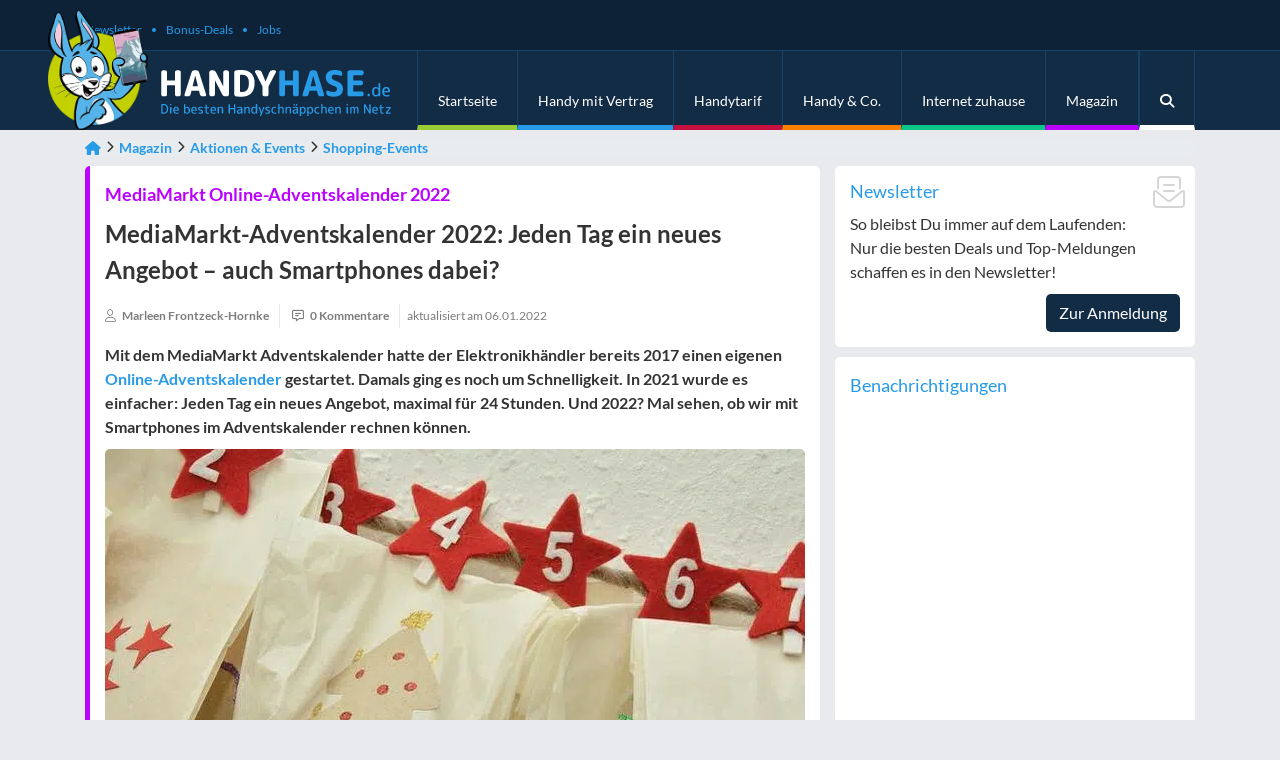

--- FILE ---
content_type: text/html; charset=UTF-8
request_url: https://www.handyhase.de/magazin/mediamarkt-adventskalender/
body_size: 36796
content:

<!DOCTYPE html>
<html lang="de">
<head>
  <meta charset="UTF-8">
<script type="text/javascript">
/* <![CDATA[ */
var gform;gform||(document.addEventListener("gform_main_scripts_loaded",function(){gform.scriptsLoaded=!0}),document.addEventListener("gform/theme/scripts_loaded",function(){gform.themeScriptsLoaded=!0}),window.addEventListener("DOMContentLoaded",function(){gform.domLoaded=!0}),gform={domLoaded:!1,scriptsLoaded:!1,themeScriptsLoaded:!1,isFormEditor:()=>"function"==typeof InitializeEditor,callIfLoaded:function(o){return!(!gform.domLoaded||!gform.scriptsLoaded||!gform.themeScriptsLoaded&&!gform.isFormEditor()||(gform.isFormEditor()&&console.warn("The use of gform.initializeOnLoaded() is deprecated in the form editor context and will be removed in Gravity Forms 3.1."),o(),0))},initializeOnLoaded:function(o){gform.callIfLoaded(o)||(document.addEventListener("gform_main_scripts_loaded",()=>{gform.scriptsLoaded=!0,gform.callIfLoaded(o)}),document.addEventListener("gform/theme/scripts_loaded",()=>{gform.themeScriptsLoaded=!0,gform.callIfLoaded(o)}),window.addEventListener("DOMContentLoaded",()=>{gform.domLoaded=!0,gform.callIfLoaded(o)}))},hooks:{action:{},filter:{}},addAction:function(o,r,e,t){gform.addHook("action",o,r,e,t)},addFilter:function(o,r,e,t){gform.addHook("filter",o,r,e,t)},doAction:function(o){gform.doHook("action",o,arguments)},applyFilters:function(o){return gform.doHook("filter",o,arguments)},removeAction:function(o,r){gform.removeHook("action",o,r)},removeFilter:function(o,r,e){gform.removeHook("filter",o,r,e)},addHook:function(o,r,e,t,n){null==gform.hooks[o][r]&&(gform.hooks[o][r]=[]);var d=gform.hooks[o][r];null==n&&(n=r+"_"+d.length),gform.hooks[o][r].push({tag:n,callable:e,priority:t=null==t?10:t})},doHook:function(r,o,e){var t;if(e=Array.prototype.slice.call(e,1),null!=gform.hooks[r][o]&&((o=gform.hooks[r][o]).sort(function(o,r){return o.priority-r.priority}),o.forEach(function(o){"function"!=typeof(t=o.callable)&&(t=window[t]),"action"==r?t.apply(null,e):e[0]=t.apply(null,e)})),"filter"==r)return e[0]},removeHook:function(o,r,t,n){var e;null!=gform.hooks[o][r]&&(e=(e=gform.hooks[o][r]).filter(function(o,r,e){return!!(null!=n&&n!=o.tag||null!=t&&t!=o.priority)}),gform.hooks[o][r]=e)}});
/* ]]> */
</script>

  <meta name="viewport" content="width=device-width, initial-scale=1, shrink-to-fit=no, user-scalable=no">
  <link rel="profile" href="https://gmpg.org/xfn/11">
  <link rel="pingback" href="https://www.handyhase.de/wp/xmlrpc.php">

  <link rel="shortcut icon" href="https://cdn.handyhase.de/app/themes/handyhase/v1/images/favicon.ico">
  <link rel="apple-touch-icon" href="https://cdn.handyhase.de/app/themes/handyhase/v1/images/favicon-57.png">
  <link rel="apple-touch-icon" sizes="60x60" href="https://cdn.handyhase.de/app/themes/handyhase/v1/images/favicon-60.png">
  <link rel="apple-touch-icon" sizes="72x72" href="https://cdn.handyhase.de/app/themes/handyhase/v1/images/favicon-72.png">
  <link rel="apple-touch-icon" sizes="76x76" href="https://cdn.handyhase.de/app/themes/handyhase/v1/images/favicon-76.png">
  <link rel="apple-touch-icon" sizes="114x114" href="https://cdn.handyhase.de/app/themes/handyhase/v1/images/favicon-114.png">
  <link rel="apple-touch-icon" sizes="120x120" href="https://cdn.handyhase.de/app/themes/handyhase/v1/images/favicon-120.png">
  <link rel="apple-touch-icon" sizes="144x144" href="https://cdn.handyhase.de/app/themes/handyhase/v1/images/favicon-144.png">
  <link rel="apple-touch-icon" sizes="152x152" href="https://cdn.handyhase.de/app/themes/handyhase/v1/images/favicon-152.png">
  <link rel="apple-touch-icon" sizes="180x180" href="https://cdn.handyhase.de/app/themes/handyhase/v1/images/favicon-180.png">

  <meta name="theme-color" content="#122C45">

  <meta name='robots' content='index, follow, max-image-preview:large, max-snippet:-1, max-video-preview:-1' />
<link rel="preconnect" href="https://cdn.handyhase.de"><link rel="preload" href="https://cdn.handyhase.de/app/themes/handyhase/v1/images/hase.png.webp" as="image"><link rel="preload" href="https://cdn.handyhase.de/app/themes/handyhase/v1/images/logo.svg" as="image"><link rel="preload" href="https://www.handyhase.de/app/themes/handyhase/v1/assets/webfonts/S6uyw4BMUTPHjx4wXg.woff2" as="font" type="font/woff2" crossorigin="anonymous"><link rel="preload" href="https://www.handyhase.de/app/themes/handyhase/v1/assets/webfonts/S6u9w4BMUTPHh6UVSwiPGQ.woff2" as="font" type="font/woff2" crossorigin="anonymous"><link rel="preload" href="https://www.handyhase.de/app/themes/handyhase/v1/assets/webfonts/S6uyw4BMUTPHjx4wXg.woff2" as="font" type="font/woff2" crossorigin="anonymous"><link rel="preload" href="https://www.handyhase.de/app/themes/handyhase/v1/assets/webfonts/fontello.woff2" as="font" type="font/woff2" crossorigin="anonymous"><link rel="preload" href="https://www.handyhase.de/app/themes/handyhase/v1/css/main.min.css?ver=v2.184.1" as="style" type="text/css">
	<!-- This site is optimized with the Yoast SEO plugin v26.8 - https://yoast.com/product/yoast-seo-wordpress/ -->
	<title>Media Markt Adventskalender 2022</title>
	<meta name="description" content="Media Markt Adventskalender 2022 ✔️ Jeden Tag ein Highlight? ▷ Smartphone-Weihnachtsangebote? ✔️ Bis 24.12.2022 und darüber hinaus?" />
	<link rel="canonical" href="https://www.handyhase.de/magazin/mediamarkt-adventskalender/" />
	<meta property="og:locale" content="de_DE" />
	<meta property="og:type" content="article" />
	<meta property="og:title" content="Media Markt Adventskalender 2022" />
	<meta property="og:description" content="Media Markt Adventskalender 2022 ✔️ Jeden Tag ein Highlight? ▷ Smartphone-Weihnachtsangebote? ✔️ Bis 24.12.2022 und darüber hinaus?" />
	<meta property="og:url" content="https://www.handyhase.de/magazin/mediamarkt-adventskalender/" />
	<meta property="og:site_name" content="Handyhase.de" />
	<meta property="article:publisher" content="https://www.facebook.com/handyhase" />
	<meta property="article:modified_time" content="2022-09-27T09:57:05+00:00" />
	<meta property="og:image" content="https://cdn.handyhase.de/app/uploads/2022/06/20220628-adventskalender-teaser.jpg" />
	<meta property="og:image:width" content="600" />
	<meta property="og:image:height" content="315" />
	<meta property="og:image:type" content="image/jpeg" />
	<meta name="twitter:card" content="summary_large_image" />
	<meta name="twitter:site" content="@handyhase_de" />
	<meta name="twitter:label1" content="Geschätzte Lesezeit" />
	<meta name="twitter:data1" content="5 Minuten" />
	<script type="application/ld+json" class="yoast-schema-graph">{"@context":"https://schema.org","@graph":[{"@type":"WebPage","@id":"https://www.handyhase.de/magazin/mediamarkt-adventskalender/","url":"https://www.handyhase.de/magazin/mediamarkt-adventskalender/","name":"Media Markt Adventskalender 2022","isPartOf":{"@id":"https://www.handyhase.de/#website"},"primaryImageOfPage":{"@id":"https://www.handyhase.de/magazin/mediamarkt-adventskalender/#primaryimage"},"image":{"@id":"https://www.handyhase.de/magazin/mediamarkt-adventskalender/#primaryimage"},"thumbnailUrl":"https://cdn.handyhase.de/app/uploads/2022/06/20220628-adventskalender-teaser.jpg","datePublished":"2022-01-01T06:56:20+01:00","dateModified":"2022-01-06T06:56:20+01:00","description":"Media Markt Adventskalender 2022 ✔️ Jeden Tag ein Highlight? ▷ Smartphone-Weihnachtsangebote? ✔️ Bis 24.12.2022 und darüber hinaus?","breadcrumb":{"@id":"https://www.handyhase.de/magazin/mediamarkt-adventskalender/#breadcrumb"},"inLanguage":"de","potentialAction":[{"@type":"ReadAction","target":["https://www.handyhase.de/magazin/mediamarkt-adventskalender/"]}]},{"@type":"ImageObject","inLanguage":"de","@id":"https://www.handyhase.de/magazin/mediamarkt-adventskalender/#primaryimage","url":"https://cdn.handyhase.de/app/uploads/2022/06/20220628-adventskalender-teaser.jpg","contentUrl":"https://cdn.handyhase.de/app/uploads/2022/06/20220628-adventskalender-teaser.jpg","width":600,"height":315,"caption":"Adventskalender (Bild: Pixabay @congerdesign)"},{"@type":"BreadcrumbList","@id":"https://www.handyhase.de/magazin/mediamarkt-adventskalender/#breadcrumb","itemListElement":[{"@type":"ListItem","position":1,"name":"Startseite","item":"https://www.handyhase.de/"},{"@type":"ListItem","position":2,"name":"Magazin","item":"https://www.handyhase.de/magazin/"},{"@type":"ListItem","position":3,"name":"Aktionen &amp; Events","item":"https://www.handyhase.de/magazin/thema/aktionen/"},{"@type":"ListItem","position":4,"name":"Shopping-Events","item":"https://www.handyhase.de/magazin/thema/aktionen/events/"},{"@type":"ListItem","position":5,"name":"MediaMarkt-Adventskalender 2022: Jeden Tag ein neues Angebot &#8211; auch Smartphones dabei?"}]},{"@type":"WebSite","@id":"https://www.handyhase.de/#website","url":"https://www.handyhase.de/","name":"Handyhase.de","description":"Die besten Handy-Schnäppchen im Netz","potentialAction":[{"@type":"SearchAction","target":{"@type":"EntryPoint","urlTemplate":"https://www.handyhase.de/?s={search_term_string}"},"query-input":{"@type":"PropertyValueSpecification","valueRequired":true,"valueName":"search_term_string"}}],"inLanguage":"de"}]}</script>
	<!-- / Yoast SEO plugin. -->


<link rel='preconnect' href='https://cdn.handyhase.de' />
<link rel="alternate" title="oEmbed (JSON)" type="application/json+oembed" href="https://www.handyhase.de/wp-json/oembed/1.0/embed?url=https%3A%2F%2Fwww.handyhase.de%2Fmagazin%2Fmediamarkt-adventskalender%2F" />
<link rel="alternate" title="oEmbed (XML)" type="text/xml+oembed" href="https://www.handyhase.de/wp-json/oembed/1.0/embed?url=https%3A%2F%2Fwww.handyhase.de%2Fmagazin%2Fmediamarkt-adventskalender%2F&#038;format=xml" />
<style id='wp-img-auto-sizes-contain-inline-css' type='text/css'>
img:is([sizes=auto i],[sizes^="auto," i]){contain-intrinsic-size:3000px 1500px}
/*# sourceURL=wp-img-auto-sizes-contain-inline-css */
</style>
<link rel='stylesheet' id='handyhase-main-css-css' href='https://www.handyhase.de/app/themes/handyhase/v1/css/main.min.css?ver=v2.184.1' type='text/css' media='all' />
<style id='wp-emoji-styles-inline-css' type='text/css'>

	img.wp-smiley, img.emoji {
		display: inline !important;
		border: none !important;
		box-shadow: none !important;
		height: 1em !important;
		width: 1em !important;
		margin: 0 0.07em !important;
		vertical-align: -0.1em !important;
		background: none !important;
		padding: 0 !important;
	}
/*# sourceURL=wp-emoji-styles-inline-css */
</style>
<style id='classic-theme-styles-inline-css' type='text/css'>
/*! This file is auto-generated */
.wp-block-button__link{color:#fff;background-color:#32373c;border-radius:9999px;box-shadow:none;text-decoration:none;padding:calc(.667em + 2px) calc(1.333em + 2px);font-size:1.125em}.wp-block-file__button{background:#32373c;color:#fff;text-decoration:none}
/*# sourceURL=/wp-includes/css/classic-themes.min.css */
</style>
<style id='ez-toc-style-inline-css' type='text/css'>
#ez-toc-container{background:#f9f9f9;border:1px solid #aaa;border-radius:4px;-webkit-box-shadow:0 1px 1px rgba(0,0,0,.05);box-shadow:0 1px 1px rgba(0,0,0,.05);display:table;margin-bottom:1em;padding:10px 20px 10px 10px;position:relative;width:auto}div.ez-toc-widget-container{padding:0;position:relative}#ez-toc-container.ez-toc-light-blue{background:#edf6ff}#ez-toc-container.ez-toc-white{background:#fff}#ez-toc-container.ez-toc-black{background:#000}#ez-toc-container.ez-toc-transparent{background:none transparent}div.ez-toc-widget-container ul{display:block}div.ez-toc-widget-container li{border:none;padding:0}div.ez-toc-widget-container ul.ez-toc-list{padding:10px}#ez-toc-container ul ul,.ez-toc div.ez-toc-widget-container ul ul{margin-left:1.5em}#ez-toc-container li,#ez-toc-container ul{margin:0;padding:0}#ez-toc-container li,#ez-toc-container ul,#ez-toc-container ul li,div.ez-toc-widget-container,div.ez-toc-widget-container li{background:none;list-style:none none;line-height:1.6;margin:0;overflow:hidden;z-index:1}#ez-toc-container .ez-toc-title{text-align:left;line-height:1.45;margin:0;padding:0}.ez-toc-title-container{display:table;width:100%}.ez-toc-title,.ez-toc-title-toggle{display:inline;text-align:left;vertical-align:middle}#ez-toc-container.ez-toc-black p.ez-toc-title{color:#fff}#ez-toc-container div.ez-toc-title-container+ul.ez-toc-list{margin-top:1em}.ez-toc-wrap-left{margin:0 auto 1em 0!important}.ez-toc-wrap-left-text{float:left}.ez-toc-wrap-right{margin:0 0 1em auto!important}.ez-toc-wrap-right-text{float:right}#ez-toc-container a{color:#444;box-shadow:none;text-decoration:none;text-shadow:none;display:inline-flex;align-items:stretch;flex-wrap:nowrap}#ez-toc-container a:visited{color:#9f9f9f}#ez-toc-container a:hover{text-decoration:underline}#ez-toc-container.ez-toc-black a,#ez-toc-container.ez-toc-black a:visited{color:#fff}#ez-toc-container a.ez-toc-toggle{display:flex;align-items:center}.ez-toc-widget-container ul.ez-toc-list li:before{content:" ";position:absolute;left:0;right:0;height:30px;line-height:30px;z-index:-1}.ez-toc-widget-container ul.ez-toc-list li.active{background-color:#ededed}.ez-toc-widget-container li.active>a{font-weight:900}.ez-toc-btn{display:inline-block;padding:6px 12px;margin-bottom:0;font-size:14px;font-weight:400;line-height:1.428571429;text-align:center;white-space:nowrap;vertical-align:middle;cursor:pointer;background-image:none;border:1px solid transparent;border-radius:4px;-webkit-user-select:none;-moz-user-select:none;-ms-user-select:none;-o-user-select:none;user-select:none}.ez-toc-btn:focus{outline:thin dotted #333;outline:5px auto -webkit-focus-ring-color;outline-offset:-2px}.ez-toc-btn:focus,.ez-toc-btn:hover{color:#333;text-decoration:none}.ez-toc-btn.active,.ez-toc-btn:active{background-image:none;outline:0;-webkit-box-shadow:inset 0 3px 5px rgba(0,0,0,.125);box-shadow:inset 0 3px 5px rgba(0,0,0,.125)}.ez-toc-btn-default{color:#333;background-color:#fff}.ez-toc-btn-default.active,.ez-toc-btn-default:active,.ez-toc-btn-default:focus,.ez-toc-btn-default:hover{color:#333;background-color:#ebebeb;border-color:#adadad}.ez-toc-btn-default.active,.ez-toc-btn-default:active{background-image:none}.ez-toc-btn-sm,.ez-toc-btn-xs{padding:5px 10px;font-size:12px;line-height:1.5;border-radius:3px}.ez-toc-btn-xs{padding:1px 5px}.ez-toc-btn-default{text-shadow:0 -1px 0 rgba(0,0,0,.2);-webkit-box-shadow:inset 0 1px 0 hsla(0,0%,100%,.15),0 1px 1px rgba(0,0,0,.075);box-shadow:inset 0 1px 0 hsla(0,0%,100%,.15),0 1px 1px rgba(0,0,0,.075)}.ez-toc-btn-default:active{-webkit-box-shadow:inset 0 3px 5px rgba(0,0,0,.125);box-shadow:inset 0 3px 5px rgba(0,0,0,.125)}.btn.active,.ez-toc-btn:active{background-image:none}.ez-toc-btn-default{text-shadow:0 1px 0 #fff;background-image:-webkit-gradient(linear,left 0,left 100%,from(#fff),to(#e0e0e0));background-image:-webkit-linear-gradient(top,#fff,#e0e0e0);background-image:-moz-linear-gradient(top,#fff 0,#e0e0e0 100%);background-image:linear-gradient(180deg,#fff 0,#e0e0e0);background-repeat:repeat-x;border-color:#ccc;filter:progid:DXImageTransform.Microsoft.gradient(startColorstr="#ffffffff",endColorstr="#ffe0e0e0",GradientType=0);filter:progid:DXImageTransform.Microsoft.gradient(enabled=false)}.ez-toc-btn-default:focus,.ez-toc-btn-default:hover{background-color:#e0e0e0;background-position:0 -15px}.ez-toc-btn-default.active,.ez-toc-btn-default:active{background-color:#e0e0e0;border-color:#dbdbdb}.ez-toc-pull-right{float:right!important;margin-left:10px}#ez-toc-container label.cssicon,#ez-toc-widget-container label.cssicon{height:30px}.ez-toc-glyphicon{position:relative;top:1px;display:inline-block;font-family:Glyphicons Halflings;-webkit-font-smoothing:antialiased;font-style:normal;font-weight:400;line-height:1;-moz-osx-font-smoothing:grayscale}.ez-toc-glyphicon:empty{width:1em}.ez-toc-toggle i.ez-toc-glyphicon{font-size:16px;margin-left:2px}#ez-toc-container input{position:absolute;left:-999em}#ez-toc-container input[type=checkbox]:checked+nav,#ez-toc-widget-container input[type=checkbox]:checked+nav{opacity:0;max-height:0;border:none;display:none}#ez-toc-container label{position:relative;cursor:pointer;display:initial}#ez-toc-container .ez-toc-js-icon-con{display:initial}#ez-toc-container .ez-toc-js-icon-con,#ez-toc-container .ez-toc-toggle label{float:right;position:relative;font-size:16px;padding:0;border:1px solid #999191;border-radius:5px;cursor:pointer;left:10px;width:35px}div#ez-toc-container .ez-toc-title{display:initial}.ez-toc-wrap-center{margin:0 auto 1em!important}#ez-toc-container a.ez-toc-toggle{color:#444;background:inherit;border:inherit}.ez-toc-toggle #item{position:absolute;left:-999em}label.cssicon .ez-toc-glyphicon:empty{font-size:16px;margin-left:2px}label.cssiconcheckbox{display:none}.ez-toc-widget-container ul li a{padding-left:10px;display:inline-flex;align-items:stretch;flex-wrap:nowrap}.ez-toc-widget-container ul.ez-toc-list li{height:auto!important}.ez-toc-cssicon{float:right;position:relative;font-size:16px;padding:0;border:1px solid #999191;border-radius:5px;cursor:pointer;left:10px;width:35px}.ez-toc-icon-toggle-span{display:flex;align-items:center;width:35px;height:30px;justify-content:center;direction:ltr}#ez-toc-container .eztoc-toggle-hide-by-default{display:none}.eztoc_no_heading_found{background-color:#ff0;padding-left:10px}.eztoc-hide{display:none}.term-description .ez-toc-title-container p:nth-child(2){width:50px;float:right;margin:0}.ez-toc-list.ez-toc-columns-2{column-count:2;column-gap:20px;column-fill:balance}.ez-toc-list.ez-toc-columns-2>li{display:block;break-inside:avoid;margin-bottom:8px;page-break-inside:avoid}.ez-toc-list.ez-toc-columns-3{column-count:3;column-gap:20px;column-fill:balance}.ez-toc-list.ez-toc-columns-3>li{display:block;break-inside:avoid;margin-bottom:8px;page-break-inside:avoid}.ez-toc-list.ez-toc-columns-4{column-count:4;column-gap:20px;column-fill:balance}.ez-toc-list.ez-toc-columns-4>li{display:block;break-inside:avoid;margin-bottom:8px;page-break-inside:avoid}.ez-toc-list.ez-toc-columns-optimized{column-fill:balance;orphans:2;widows:2}.ez-toc-list.ez-toc-columns-optimized>li{display:block;break-inside:avoid;page-break-inside:avoid}@media (max-width:768px){.ez-toc-list.ez-toc-columns-2,.ez-toc-list.ez-toc-columns-3,.ez-toc-list.ez-toc-columns-4{column-count:1;column-gap:0}}@media (max-width:1024px) and (min-width:769px){.ez-toc-list.ez-toc-columns-3,.ez-toc-list.ez-toc-columns-4{column-count:2}}.ez-toc-container-direction {direction: ltr;}.ez-toc-counter ul{counter-reset: item ;}.ez-toc-counter nav ul li a::before {content: counters(item, '.', decimal) '. ';display: inline-block;counter-increment: item;flex-grow: 0;flex-shrink: 0;margin-right: .2em; float: left; }.ez-toc-widget-direction {direction: ltr;}.ez-toc-widget-container ul{counter-reset: item ;}.ez-toc-widget-container nav ul li a::before {content: counters(item, '.', decimal) '. ';display: inline-block;counter-increment: item;flex-grow: 0;flex-shrink: 0;margin-right: .2em; float: left; }div#ez-toc-container .ez-toc-title {font-size: 20px;}div#ez-toc-container .ez-toc-title {font-weight: 700;}div#ez-toc-container ul li , div#ez-toc-container ul li a {font-size: 100%;}div#ez-toc-container ul li , div#ez-toc-container ul li a {font-weight: 500;}div#ez-toc-container nav ul ul li {font-size: 90%;}div#ez-toc-container {background: #eff8ff;border: 1px solid #eff8ff;width: 100%;}div#ez-toc-container p.ez-toc-title , #ez-toc-container .ez_toc_custom_title_icon , #ez-toc-container .ez_toc_custom_toc_icon {color: #333333;}div#ez-toc-container ul.ez-toc-list a {color: #279ae8;}div#ez-toc-container ul.ez-toc-list a:hover {color: #157fc7;}div#ez-toc-container ul.ez-toc-list a:visited {color: #279ae8;}.ez-toc-counter nav ul li a::before {color: ;}.ez-toc-box-title {font-weight: bold; margin-bottom: 10px; text-align: center; text-transform: uppercase; letter-spacing: 1px; color: #666; padding-bottom: 5px;position:absolute;top:-4%;left:5%;background-color: inherit;transition: top 0.3s ease;}.ez-toc-box-title.toc-closed {top:-25%;}
/*# sourceURL=ez-toc-style-inline-css */
</style>
<link rel="https://api.w.org/" href="https://www.handyhase.de/wp-json/" /><script defer src="https://www.datadoghq-browser-agent.com/eu1/v5/datadog-rum.js" type="text/javascript"></script><script>
    window.DD_RUM && window.DD_RUM.init({
      clientToken: 'pub324a1e7151f0fa54b9a07f32e4614987',
      applicationId: '208a644d-54b5-43bd-b03b-4da065f019db',
      site: 'datadoghq.eu',
      service: 'handyhase-de',
      env: 'prod',
      version: 'v2.184.1', 
      sessionSampleRate: 0,
      sessionReplaySampleRate: 0,
      trackUserInteractions: true,
      trackResources: true,
      trackLongTasks: true,
      defaultPrivacyLevel: 'mask-user-input',
    })
</script><style></style><link rel="icon" href="https://cdn.handyhase.de/app/uploads/2019/11/index.ico" sizes="32x32" />
<link rel="icon" href="https://cdn.handyhase.de/app/uploads/2019/11/index.ico" sizes="192x192" />
<link rel="apple-touch-icon" href="https://cdn.handyhase.de/app/uploads/2019/11/index.ico" />
<meta name="msapplication-TileImage" content="https://cdn.handyhase.de/app/uploads/2019/11/index.ico" />
		<style type="text/css" id="wp-custom-css">
			@media (max-width: 991px) {
  .vbw__wrapper.scroll {
     translate: 5px -50px !important;
  }
}		</style>
		<style id='global-styles-inline-css' type='text/css'>
:root{--wp--preset--aspect-ratio--square: 1;--wp--preset--aspect-ratio--4-3: 4/3;--wp--preset--aspect-ratio--3-4: 3/4;--wp--preset--aspect-ratio--3-2: 3/2;--wp--preset--aspect-ratio--2-3: 2/3;--wp--preset--aspect-ratio--16-9: 16/9;--wp--preset--aspect-ratio--9-16: 9/16;--wp--preset--color--black: #000000;--wp--preset--color--cyan-bluish-gray: #abb8c3;--wp--preset--color--white: #ffffff;--wp--preset--color--pale-pink: #f78da7;--wp--preset--color--vivid-red: #cf2e2e;--wp--preset--color--luminous-vivid-orange: #ff6900;--wp--preset--color--luminous-vivid-amber: #fcb900;--wp--preset--color--light-green-cyan: #7bdcb5;--wp--preset--color--vivid-green-cyan: #00d084;--wp--preset--color--pale-cyan-blue: #8ed1fc;--wp--preset--color--vivid-cyan-blue: #0693e3;--wp--preset--color--vivid-purple: #9b51e0;--wp--preset--gradient--vivid-cyan-blue-to-vivid-purple: linear-gradient(135deg,rgb(6,147,227) 0%,rgb(155,81,224) 100%);--wp--preset--gradient--light-green-cyan-to-vivid-green-cyan: linear-gradient(135deg,rgb(122,220,180) 0%,rgb(0,208,130) 100%);--wp--preset--gradient--luminous-vivid-amber-to-luminous-vivid-orange: linear-gradient(135deg,rgb(252,185,0) 0%,rgb(255,105,0) 100%);--wp--preset--gradient--luminous-vivid-orange-to-vivid-red: linear-gradient(135deg,rgb(255,105,0) 0%,rgb(207,46,46) 100%);--wp--preset--gradient--very-light-gray-to-cyan-bluish-gray: linear-gradient(135deg,rgb(238,238,238) 0%,rgb(169,184,195) 100%);--wp--preset--gradient--cool-to-warm-spectrum: linear-gradient(135deg,rgb(74,234,220) 0%,rgb(151,120,209) 20%,rgb(207,42,186) 40%,rgb(238,44,130) 60%,rgb(251,105,98) 80%,rgb(254,248,76) 100%);--wp--preset--gradient--blush-light-purple: linear-gradient(135deg,rgb(255,206,236) 0%,rgb(152,150,240) 100%);--wp--preset--gradient--blush-bordeaux: linear-gradient(135deg,rgb(254,205,165) 0%,rgb(254,45,45) 50%,rgb(107,0,62) 100%);--wp--preset--gradient--luminous-dusk: linear-gradient(135deg,rgb(255,203,112) 0%,rgb(199,81,192) 50%,rgb(65,88,208) 100%);--wp--preset--gradient--pale-ocean: linear-gradient(135deg,rgb(255,245,203) 0%,rgb(182,227,212) 50%,rgb(51,167,181) 100%);--wp--preset--gradient--electric-grass: linear-gradient(135deg,rgb(202,248,128) 0%,rgb(113,206,126) 100%);--wp--preset--gradient--midnight: linear-gradient(135deg,rgb(2,3,129) 0%,rgb(40,116,252) 100%);--wp--preset--font-size--small: 13px;--wp--preset--font-size--medium: 20px;--wp--preset--font-size--large: 36px;--wp--preset--font-size--x-large: 42px;--wp--preset--spacing--20: 0.44rem;--wp--preset--spacing--30: 0.67rem;--wp--preset--spacing--40: 1rem;--wp--preset--spacing--50: 1.5rem;--wp--preset--spacing--60: 2.25rem;--wp--preset--spacing--70: 3.38rem;--wp--preset--spacing--80: 5.06rem;--wp--preset--shadow--natural: 6px 6px 9px rgba(0, 0, 0, 0.2);--wp--preset--shadow--deep: 12px 12px 50px rgba(0, 0, 0, 0.4);--wp--preset--shadow--sharp: 6px 6px 0px rgba(0, 0, 0, 0.2);--wp--preset--shadow--outlined: 6px 6px 0px -3px rgb(255, 255, 255), 6px 6px rgb(0, 0, 0);--wp--preset--shadow--crisp: 6px 6px 0px rgb(0, 0, 0);}:where(.is-layout-flex){gap: 0.5em;}:where(.is-layout-grid){gap: 0.5em;}body .is-layout-flex{display: flex;}.is-layout-flex{flex-wrap: wrap;align-items: center;}.is-layout-flex > :is(*, div){margin: 0;}body .is-layout-grid{display: grid;}.is-layout-grid > :is(*, div){margin: 0;}:where(.wp-block-columns.is-layout-flex){gap: 2em;}:where(.wp-block-columns.is-layout-grid){gap: 2em;}:where(.wp-block-post-template.is-layout-flex){gap: 1.25em;}:where(.wp-block-post-template.is-layout-grid){gap: 1.25em;}.has-black-color{color: var(--wp--preset--color--black) !important;}.has-cyan-bluish-gray-color{color: var(--wp--preset--color--cyan-bluish-gray) !important;}.has-white-color{color: var(--wp--preset--color--white) !important;}.has-pale-pink-color{color: var(--wp--preset--color--pale-pink) !important;}.has-vivid-red-color{color: var(--wp--preset--color--vivid-red) !important;}.has-luminous-vivid-orange-color{color: var(--wp--preset--color--luminous-vivid-orange) !important;}.has-luminous-vivid-amber-color{color: var(--wp--preset--color--luminous-vivid-amber) !important;}.has-light-green-cyan-color{color: var(--wp--preset--color--light-green-cyan) !important;}.has-vivid-green-cyan-color{color: var(--wp--preset--color--vivid-green-cyan) !important;}.has-pale-cyan-blue-color{color: var(--wp--preset--color--pale-cyan-blue) !important;}.has-vivid-cyan-blue-color{color: var(--wp--preset--color--vivid-cyan-blue) !important;}.has-vivid-purple-color{color: var(--wp--preset--color--vivid-purple) !important;}.has-black-background-color{background-color: var(--wp--preset--color--black) !important;}.has-cyan-bluish-gray-background-color{background-color: var(--wp--preset--color--cyan-bluish-gray) !important;}.has-white-background-color{background-color: var(--wp--preset--color--white) !important;}.has-pale-pink-background-color{background-color: var(--wp--preset--color--pale-pink) !important;}.has-vivid-red-background-color{background-color: var(--wp--preset--color--vivid-red) !important;}.has-luminous-vivid-orange-background-color{background-color: var(--wp--preset--color--luminous-vivid-orange) !important;}.has-luminous-vivid-amber-background-color{background-color: var(--wp--preset--color--luminous-vivid-amber) !important;}.has-light-green-cyan-background-color{background-color: var(--wp--preset--color--light-green-cyan) !important;}.has-vivid-green-cyan-background-color{background-color: var(--wp--preset--color--vivid-green-cyan) !important;}.has-pale-cyan-blue-background-color{background-color: var(--wp--preset--color--pale-cyan-blue) !important;}.has-vivid-cyan-blue-background-color{background-color: var(--wp--preset--color--vivid-cyan-blue) !important;}.has-vivid-purple-background-color{background-color: var(--wp--preset--color--vivid-purple) !important;}.has-black-border-color{border-color: var(--wp--preset--color--black) !important;}.has-cyan-bluish-gray-border-color{border-color: var(--wp--preset--color--cyan-bluish-gray) !important;}.has-white-border-color{border-color: var(--wp--preset--color--white) !important;}.has-pale-pink-border-color{border-color: var(--wp--preset--color--pale-pink) !important;}.has-vivid-red-border-color{border-color: var(--wp--preset--color--vivid-red) !important;}.has-luminous-vivid-orange-border-color{border-color: var(--wp--preset--color--luminous-vivid-orange) !important;}.has-luminous-vivid-amber-border-color{border-color: var(--wp--preset--color--luminous-vivid-amber) !important;}.has-light-green-cyan-border-color{border-color: var(--wp--preset--color--light-green-cyan) !important;}.has-vivid-green-cyan-border-color{border-color: var(--wp--preset--color--vivid-green-cyan) !important;}.has-pale-cyan-blue-border-color{border-color: var(--wp--preset--color--pale-cyan-blue) !important;}.has-vivid-cyan-blue-border-color{border-color: var(--wp--preset--color--vivid-cyan-blue) !important;}.has-vivid-purple-border-color{border-color: var(--wp--preset--color--vivid-purple) !important;}.has-vivid-cyan-blue-to-vivid-purple-gradient-background{background: var(--wp--preset--gradient--vivid-cyan-blue-to-vivid-purple) !important;}.has-light-green-cyan-to-vivid-green-cyan-gradient-background{background: var(--wp--preset--gradient--light-green-cyan-to-vivid-green-cyan) !important;}.has-luminous-vivid-amber-to-luminous-vivid-orange-gradient-background{background: var(--wp--preset--gradient--luminous-vivid-amber-to-luminous-vivid-orange) !important;}.has-luminous-vivid-orange-to-vivid-red-gradient-background{background: var(--wp--preset--gradient--luminous-vivid-orange-to-vivid-red) !important;}.has-very-light-gray-to-cyan-bluish-gray-gradient-background{background: var(--wp--preset--gradient--very-light-gray-to-cyan-bluish-gray) !important;}.has-cool-to-warm-spectrum-gradient-background{background: var(--wp--preset--gradient--cool-to-warm-spectrum) !important;}.has-blush-light-purple-gradient-background{background: var(--wp--preset--gradient--blush-light-purple) !important;}.has-blush-bordeaux-gradient-background{background: var(--wp--preset--gradient--blush-bordeaux) !important;}.has-luminous-dusk-gradient-background{background: var(--wp--preset--gradient--luminous-dusk) !important;}.has-pale-ocean-gradient-background{background: var(--wp--preset--gradient--pale-ocean) !important;}.has-electric-grass-gradient-background{background: var(--wp--preset--gradient--electric-grass) !important;}.has-midnight-gradient-background{background: var(--wp--preset--gradient--midnight) !important;}.has-small-font-size{font-size: var(--wp--preset--font-size--small) !important;}.has-medium-font-size{font-size: var(--wp--preset--font-size--medium) !important;}.has-large-font-size{font-size: var(--wp--preset--font-size--large) !important;}.has-x-large-font-size{font-size: var(--wp--preset--font-size--x-large) !important;}
/*# sourceURL=global-styles-inline-css */
</style>
<link rel='stylesheet' id='dkgfsib-admin-style-css' href='https://www.handyhase.de/app/plugins/wpconnect-gf-sendinblue//assets/css/admin.min.css?ver=2.7.1' type='text/css' media='all' />
<link rel='stylesheet' id='gravity_forms_theme_reset-css' href='https://www.handyhase.de/app/plugins/gravityforms/assets/css/dist/gravity-forms-theme-reset.min.css?ver=2.9.25.1' type='text/css' media='all' />
<link rel='stylesheet' id='gravity_forms_theme_foundation-css' href='https://www.handyhase.de/app/plugins/gravityforms/assets/css/dist/gravity-forms-theme-foundation.min.css?ver=2.9.25.1' type='text/css' media='all' />
<link rel='stylesheet' id='gravity_forms_theme_framework-css' href='https://www.handyhase.de/app/plugins/gravityforms/assets/css/dist/gravity-forms-theme-framework.min.css?ver=2.9.25.1' type='text/css' media='all' />
<link rel='stylesheet' id='gravity_forms_orbital_theme-css' href='https://www.handyhase.de/app/plugins/gravityforms/assets/css/dist/gravity-forms-orbital-theme.min.css?ver=2.9.25.1' type='text/css' media='all' />
<link rel='stylesheet' id='didomi-css' href='https://www.handyhase.de/app/plugins/tmx-didomi/Resources/css/didomi.min.css?ver=1.0.0' type='text/css' media='all' />
<link rel='stylesheet' id='splide-css-css' href='https://www.handyhase.de/app/themes/handyhase/v1/assets/css/splide-2.4.21.min.css?ver=v2.184.1' type='text/css' media='all' />
</head>
<body class="wp-singular magazin-template-default single single-magazin postid-244887 wp-theme-handyhasev1" itemscope itemtype="https://schema.org/WebPage" xmlns:fb="https://ogp.me/ns/fb" xmlns:og="https://opengraphprotocol.org/schema/">
<header>
      <div class="container-fluid background ultradarkblue navbar-top">
      <div class="container">
        <div class="row">
          <div class="col">
              <ul id="menu-header-bar" class="nav"><li itemscope="itemscope" itemtype="https://www.schema.org/SiteNavigationElement" id="menu-item-366444" class="menu-item menu-item-type-custom menu-item-object-custom menu-item-366444 nav-item nav-item"><a title="Newsletter" href="https://www.handyhase.de/newsletter/">Newsletter</a></li>
<li itemscope="itemscope" itemtype="https://www.schema.org/SiteNavigationElement" id="menu-item-304393" class="menu-item menu-item-type-post_type menu-item-object-page menu-item-304393 nav-item nav-item"><a title="Bonus-Deals" href="https://www.handyhase.de/bonus-deals/">Bonus-Deals</a></li>
<li itemscope="itemscope" itemtype="https://www.schema.org/SiteNavigationElement" id="menu-item-304394" class="menu-item menu-item-type-post_type menu-item-object-page menu-item-304394 nav-item nav-item"><a title="Jobs" href="https://www.handyhase.de/jobs/">Jobs</a></li>
</ul>          </div>
        </div>
      </div>
    </div>
  
    <div class="container-fluid navbox background darkblue">
    <div class="container">
      <div class="row">
        <div class="logobox">
          <a href="https://www.handyhase.de" data-event-category="navbox" data-event-label="hh-logo">
            <picture class="logo-image" loading="eager" fetchpriority="high">
<source type="image/webp" srcset="https://cdn.handyhase.de/app/themes/handyhase/v1/images/hase.png.webp"/>
<img src="https://cdn.handyhase.de/app/themes/handyhase/v1/images/hase.png" loading="eager" fetchpriority="high" alt="Handyhase Logo" width="100" height="120"/>
</picture>

            <img class="logo-text" src="https://cdn.handyhase.de/app/themes/handyhase/v1/images/logo.svg" loading="eager" fetchpriority="high" alt="Handyhase Logo Text" width="230" height="45.5"/>
          </a>
        </div>
        <div class="col-12">
          <!-- NAVIGATION -->
          <nav class="navbar navbar-main navbar-light navbar-expand-lg">
            <a class="navbar-brand d-lg-none" href="https://www.handyhase.de" data-event-category="navbox" data-event-label="hh-logo-mobile">
              <picture class="logo-head" loading="eager" fetchpriority="high">
<source type="image/webp" srcset="https://cdn.handyhase.de/app/themes/handyhase/v1/images/hase.png.webp"/>
<img src="https://cdn.handyhase.de/app/themes/handyhase/v1/images/hase.png" loading="eager" fetchpriority="high" alt="Handyhase Logo" width="57" height="68"/>
</picture>

              <img class="logo-text" src="https://cdn.handyhase.de/app/themes/handyhase/v1/images/logo.svg" loading="eager" fetchpriority="high" alt="Handyhase Logo Text" width="151" height="30">
            </a>
            <button class="navbar-toggler" type="button" data-toggle="collapse" data-target="#navbarMain" aria-controls="navbarMain" aria-expanded="false" aria-label="Toggle navigation">
              <span class="navbar-toggler-icon textcolor white"></span>
            </button>
            <div class="collapse navbar-collapse" id="navbarMain">
              <ul id="menu-hauptmenue" class="nav navbar-nav ml-auto"><li itemscope="itemscope" itemtype="https://www.schema.org/SiteNavigationElement" id="menu-item-10" class="bordercolor green menu-item menu-item-type-custom menu-item-object-custom menu-item-10 nav-item"><a title="Startseite" href="/" class="nav-link" data-event-category="navbarMain" data-event-label="main-navbar-home">Startseite</a></li>
<li itemscope="itemscope" itemtype="https://www.schema.org/SiteNavigationElement" id="menu-item-88111" class="bordercolor blue menu-item menu-item-type-post_type menu-item-object-page menu-item-has-children dropdown menu-item-88111 nav-item"><a title="Handy mit Vertrag" href="https://www.handyhase.de/handy-mit-vertrag/" class="nav-link" data-event-category="navbarMain" data-event-label="main-navbar-phone-with-contract">Handy mit Vertrag</a>
<ul class="dropdown-menu mobile-show"  role="menu">
	<li itemscope="itemscope" itemtype="https://www.schema.org/SiteNavigationElement" id="menu-item-138237" class="menu-item menu-item-type-post_type menu-item-object-page menu-item-has-children dropdown dropdown-submenu menu-item-138237 nav-item"><a title="Handy mit Vertrag" href="https://www.handyhase.de/handy-mit-vertrag/" class="dropdown-item" data-event-category="navbarMain" data-event-label="main-navbar-phone-with-contract">Handy mit Vertrag</a>
	<ul class="dropdown-menu mobile-show"  role="menu">
		<li itemscope="itemscope" itemtype="https://www.schema.org/SiteNavigationElement" id="menu-item-202491" class="menu-item menu-item-type-custom menu-item-object-custom menu-item-has-children dropdown dropdown-submenu menu-item-202491 nav-item"><a title="Apple" href="/apple/" class="dropdown-item">Apple</a>
		<ul class="dropdown-menu mobile-show"  role="menu">
			<li itemscope="itemscope" itemtype="https://www.schema.org/SiteNavigationElement" id="menu-item-405073" class="menu-item menu-item-type-custom menu-item-object-custom menu-item-405073 nav-item"><a title="iPhone 17" href="/apple/iphone-17/" class="dropdown-item">iPhone 17</a></li>
			<li itemscope="itemscope" itemtype="https://www.schema.org/SiteNavigationElement" id="menu-item-409608" class="menu-item menu-item-type-custom menu-item-object-custom menu-item-409608 nav-item"><a title="iPhone Air" href="/apple/iphone-17-air/" class="dropdown-item">iPhone Air</a></li>
			<li itemscope="itemscope" itemtype="https://www.schema.org/SiteNavigationElement" id="menu-item-409378" class="menu-item menu-item-type-custom menu-item-object-custom menu-item-409378 nav-item"><a title="iPhone 17 Pro" href="/apple/iphone-17-pro/" class="dropdown-item">iPhone 17 Pro</a></li>
			<li itemscope="itemscope" itemtype="https://www.schema.org/SiteNavigationElement" id="menu-item-344240" class="menu-item menu-item-type-custom menu-item-object-custom menu-item-344240 nav-item"><a title="iPhone 16" href="/apple/iphone-16/" class="dropdown-item">iPhone 16</a></li>
			<li itemscope="itemscope" itemtype="https://www.schema.org/SiteNavigationElement" id="menu-item-352118" class="menu-item menu-item-type-custom menu-item-object-custom menu-item-352118 nav-item"><a title="iPhone 16 Pro" href="/apple/iphone-16-pro/" class="dropdown-item">iPhone 16 Pro</a></li>
			<li itemscope="itemscope" itemtype="https://www.schema.org/SiteNavigationElement" id="menu-item-378811" class="menu-item menu-item-type-custom menu-item-object-custom menu-item-378811 nav-item"><a title="iPhone 16e" href="/apple/iphone-16e/" class="dropdown-item">iPhone 16e</a></li>
			<li itemscope="itemscope" itemtype="https://www.schema.org/SiteNavigationElement" id="menu-item-320449" class="menu-item menu-item-type-custom menu-item-object-custom menu-item-320449 nav-item"><a title="alle iPhones ..." href="/apple/" class="dropdown-item">alle iPhones &#8230;</a></li>
		</ul>
</li>
		<li itemscope="itemscope" itemtype="https://www.schema.org/SiteNavigationElement" id="menu-item-202498" class="menu-item menu-item-type-custom menu-item-object-custom menu-item-has-children dropdown dropdown-submenu menu-item-202498 nav-item"><a title="Samsung" href="/samsung/" class="dropdown-item">Samsung</a>
		<ul class="dropdown-menu mobile-show"  role="menu">
			<li itemscope="itemscope" itemtype="https://www.schema.org/SiteNavigationElement" id="menu-item-429504" class="menu-item menu-item-type-custom menu-item-object-custom menu-item-429504 nav-item"><a title="Galaxy S26" href="/samsung/galaxy-s26/" class="dropdown-item">Galaxy S26</a></li>
			<li itemscope="itemscope" itemtype="https://www.schema.org/SiteNavigationElement" id="menu-item-408059" class="menu-item menu-item-type-custom menu-item-object-custom menu-item-408059 nav-item"><a title="Galaxy S25 FE" href="/samsung/galaxy-s25-fe/" class="dropdown-item">Galaxy S25 FE</a></li>
			<li itemscope="itemscope" itemtype="https://www.schema.org/SiteNavigationElement" id="menu-item-371156" class="menu-item menu-item-type-custom menu-item-object-custom menu-item-371156 nav-item"><a title="Galaxy S25" href="/samsung/galaxy-s25/" class="dropdown-item">Galaxy S25</a></li>
			<li itemscope="itemscope" itemtype="https://www.schema.org/SiteNavigationElement" id="menu-item-371157" class="menu-item menu-item-type-custom menu-item-object-custom menu-item-371157 nav-item"><a title="Galaxy S25 Ultra" href="/samsung/galaxy-s25-ultra/" class="dropdown-item">Galaxy S25 Ultra</a></li>
			<li itemscope="itemscope" itemtype="https://www.schema.org/SiteNavigationElement" id="menu-item-380682" class="menu-item menu-item-type-custom menu-item-object-custom menu-item-380682 nav-item"><a title="Galaxy A56" href="/samsung/galaxy-a56/" class="dropdown-item">Galaxy A56</a></li>
			<li itemscope="itemscope" itemtype="https://www.schema.org/SiteNavigationElement" id="menu-item-400782" class="menu-item menu-item-type-custom menu-item-object-custom menu-item-400782 nav-item"><a title="Galaxy Z Fold 7" href="/samsung/galaxy-z-fold-7/" class="dropdown-item">Galaxy Z Fold 7</a></li>
			<li itemscope="itemscope" itemtype="https://www.schema.org/SiteNavigationElement" id="menu-item-399213" class="menu-item menu-item-type-custom menu-item-object-custom menu-item-399213 nav-item"><a title="Galaxy Z Flip 7" href="/samsung/galaxy-z-flip-7/" class="dropdown-item">Galaxy Z Flip 7</a></li>
			<li itemscope="itemscope" itemtype="https://www.schema.org/SiteNavigationElement" id="menu-item-320450" class="menu-item menu-item-type-custom menu-item-object-custom menu-item-320450 nav-item"><a title="alle Samsung-Handys ..." href="/samsung/" class="dropdown-item">alle Samsung-Handys &#8230;</a></li>
		</ul>
</li>
		<li itemscope="itemscope" itemtype="https://www.schema.org/SiteNavigationElement" id="menu-item-202500" class="menu-item menu-item-type-custom menu-item-object-custom menu-item-has-children dropdown dropdown-submenu menu-item-202500 nav-item"><a title="Xiaomi" href="/xiaomi/" class="dropdown-item">Xiaomi</a>
		<ul class="dropdown-menu mobile-show"  role="menu">
			<li itemscope="itemscope" itemtype="https://www.schema.org/SiteNavigationElement" id="menu-item-429503" class="menu-item menu-item-type-custom menu-item-object-custom menu-item-429503 nav-item"><a title="Xiaomi 17" href="/xiaomi/17/" class="dropdown-item">Xiaomi 17</a></li>
			<li itemscope="itemscope" itemtype="https://www.schema.org/SiteNavigationElement" id="menu-item-409389" class="menu-item menu-item-type-custom menu-item-object-custom menu-item-409389 nav-item"><a title="Poco F8 Ultra" href="/xiaomi/poco-f8-ultra/" class="dropdown-item">Poco F8 Ultra</a></li>
			<li itemscope="itemscope" itemtype="https://www.schema.org/SiteNavigationElement" id="menu-item-380667" class="menu-item menu-item-type-custom menu-item-object-custom menu-item-380667 nav-item"><a title="Xiaomi 15T Pro" href="/xiaomi/15t-pro/" class="dropdown-item">Xiaomi 15T Pro</a></li>
			<li itemscope="itemscope" itemtype="https://www.schema.org/SiteNavigationElement" id="menu-item-409379" class="menu-item menu-item-type-custom menu-item-object-custom menu-item-409379 nav-item"><a title="Xiaomi 15T" href="/xiaomi/15t/" class="dropdown-item">Xiaomi 15T</a></li>
			<li itemscope="itemscope" itemtype="https://www.schema.org/SiteNavigationElement" id="menu-item-409390" class="menu-item menu-item-type-custom menu-item-object-custom menu-item-409390 nav-item"><a title="Redmi Note 15 Pro 5G" href="/xiaomi/redmi-note-15-pro-5g/" class="dropdown-item">Redmi Note 15 Pro 5G</a></li>
			<li itemscope="itemscope" itemtype="https://www.schema.org/SiteNavigationElement" id="menu-item-328351" class="menu-item menu-item-type-custom menu-item-object-custom menu-item-328351 nav-item"><a title="Redmi Note 15 5G" href="/xiaomi/redmi-note-15-5g/" class="dropdown-item">Redmi Note 15 5G</a></li>
			<li itemscope="itemscope" itemtype="https://www.schema.org/SiteNavigationElement" id="menu-item-320451" class="menu-item menu-item-type-custom menu-item-object-custom menu-item-320451 nav-item"><a title="alle Xiaomi-Handys ..." href="/xiaomi/" class="dropdown-item">alle Xiaomi-Handys &#8230;</a></li>
		</ul>
</li>
		<li itemscope="itemscope" itemtype="https://www.schema.org/SiteNavigationElement" id="menu-item-202492" class="menu-item menu-item-type-custom menu-item-object-custom menu-item-has-children dropdown dropdown-submenu menu-item-202492 nav-item"><a title="Google" href="/google/" class="dropdown-item">Google</a>
		<ul class="dropdown-menu mobile-show"  role="menu">
			<li itemscope="itemscope" itemtype="https://www.schema.org/SiteNavigationElement" id="menu-item-405071" class="menu-item menu-item-type-custom menu-item-object-custom menu-item-405071 nav-item"><a title="Pixel 10" href="/google/pixel-10/" class="dropdown-item">Pixel 10</a></li>
			<li itemscope="itemscope" itemtype="https://www.schema.org/SiteNavigationElement" id="menu-item-405072" class="menu-item menu-item-type-custom menu-item-object-custom menu-item-405072 nav-item"><a title="Pixel 10 Pro" href="/google/pixel-10-pro/" class="dropdown-item">Pixel 10 Pro</a></li>
			<li itemscope="itemscope" itemtype="https://www.schema.org/SiteNavigationElement" id="menu-item-336105" class="menu-item menu-item-type-custom menu-item-object-custom menu-item-336105 nav-item"><a title="Pixel 9a" href="/google/pixel-9a/" class="dropdown-item">Pixel 9a</a></li>
			<li itemscope="itemscope" itemtype="https://www.schema.org/SiteNavigationElement" id="menu-item-320452" class="menu-item menu-item-type-custom menu-item-object-custom menu-item-320452 nav-item"><a title="alle Google-Handys ..." href="/google/" class="dropdown-item">alle Google-Handys &#8230;</a></li>
		</ul>
</li>
		<li itemscope="itemscope" itemtype="https://www.schema.org/SiteNavigationElement" id="menu-item-202495" class="menu-item menu-item-type-custom menu-item-object-custom menu-item-has-children dropdown dropdown-submenu menu-item-202495 nav-item"><a title="Honor" href="/honor/" class="dropdown-item">Honor</a>
		<ul class="dropdown-menu mobile-show"  role="menu">
			<li itemscope="itemscope" itemtype="https://www.schema.org/SiteNavigationElement" id="menu-item-407670" class="menu-item menu-item-type-custom menu-item-object-custom menu-item-407670 nav-item"><a title="Honor Magic 8 Lite" href="/honor/magic-8-lite/" class="dropdown-item">Honor Magic 8 Lite</a></li>
			<li itemscope="itemscope" itemtype="https://www.schema.org/SiteNavigationElement" id="menu-item-329949" class="menu-item menu-item-type-custom menu-item-object-custom menu-item-329949 nav-item"><a title="Honor Magic 8 Pro" href="/honor/magic-8-pro/" class="dropdown-item">Honor Magic 8 Pro</a></li>
			<li itemscope="itemscope" itemtype="https://www.schema.org/SiteNavigationElement" id="menu-item-340696" class="menu-item menu-item-type-custom menu-item-object-custom menu-item-340696 nav-item"><a title="Honor 400 Pro" href="/honor/400-pro/" class="dropdown-item">Honor 400 Pro</a></li>
			<li itemscope="itemscope" itemtype="https://www.schema.org/SiteNavigationElement" id="menu-item-350935" class="menu-item menu-item-type-custom menu-item-object-custom menu-item-350935 nav-item"><a title="Honor 400" href="/honor/400/" class="dropdown-item">Honor 400</a></li>
		</ul>
</li>
		<li itemscope="itemscope" itemtype="https://www.schema.org/SiteNavigationElement" id="menu-item-273411" class="menu-item menu-item-type-custom menu-item-object-custom menu-item-has-children dropdown dropdown-submenu menu-item-273411 nav-item"><a title="Motorola" href="/motorola/" class="dropdown-item">Motorola</a>
		<ul class="dropdown-menu mobile-show"  role="menu">
			<li itemscope="itemscope" itemtype="https://www.schema.org/SiteNavigationElement" id="menu-item-418165" class="menu-item menu-item-type-custom menu-item-object-custom menu-item-418165 nav-item"><a title="Edge 70" href="/motorola/edge-70/" class="dropdown-item">Edge 70</a></li>
			<li itemscope="itemscope" itemtype="https://www.schema.org/SiteNavigationElement" id="menu-item-427464" class="menu-item menu-item-type-custom menu-item-object-custom menu-item-427464 nav-item"><a title="Signature" href="/motorola/signature/" class="dropdown-item">Signature</a></li>
			<li itemscope="itemscope" itemtype="https://www.schema.org/SiteNavigationElement" id="menu-item-389840" class="menu-item menu-item-type-custom menu-item-object-custom menu-item-389840 nav-item"><a title="Edge 60 Pro" href="/motorola/edge-60-pro/" class="dropdown-item">Edge 60 Pro</a></li>
			<li itemscope="itemscope" itemtype="https://www.schema.org/SiteNavigationElement" id="menu-item-389842" class="menu-item menu-item-type-custom menu-item-object-custom menu-item-389842 nav-item"><a title="razr 60 Ultra" href="/motorola/razr-60-ultra/" class="dropdown-item">razr 60 Ultra</a></li>
		</ul>
</li>
		<li itemscope="itemscope" itemtype="https://www.schema.org/SiteNavigationElement" id="menu-item-329948" class="menu-item menu-item-type-custom menu-item-object-custom menu-item-has-children dropdown dropdown-submenu menu-item-329948 nav-item"><a title="Nothing" href="/nothing/" class="dropdown-item">Nothing</a>
		<ul class="dropdown-menu mobile-show"  role="menu">
			<li itemscope="itemscope" itemtype="https://www.schema.org/SiteNavigationElement" id="menu-item-346162" class="menu-item menu-item-type-custom menu-item-object-custom menu-item-346162 nav-item"><a title="Phone (3)" href="/nothing/phone-three/" class="dropdown-item">Phone (3)</a></li>
			<li itemscope="itemscope" itemtype="https://www.schema.org/SiteNavigationElement" id="menu-item-380675" class="menu-item menu-item-type-custom menu-item-object-custom menu-item-380675 nav-item"><a title="Phone (3a) Pro" href="/nothing/phone-three-a-pro/" class="dropdown-item">Phone (3a) Pro</a></li>
		</ul>
</li>
		<li itemscope="itemscope" itemtype="https://www.schema.org/SiteNavigationElement" id="menu-item-346155" class="menu-item menu-item-type-custom menu-item-object-custom menu-item-has-children dropdown dropdown-submenu menu-item-346155 nav-item"><a title="OnePlus" href="/oneplus/" class="dropdown-item">OnePlus</a>
		<ul class="dropdown-menu mobile-show"  role="menu">
			<li itemscope="itemscope" itemtype="https://www.schema.org/SiteNavigationElement" id="menu-item-371705" class="menu-item menu-item-type-custom menu-item-object-custom menu-item-371705 nav-item"><a title="OnePlus 15R" href="/oneplus/15r/" class="dropdown-item">OnePlus 15R</a></li>
			<li itemscope="itemscope" itemtype="https://www.schema.org/SiteNavigationElement" id="menu-item-371704" class="menu-item menu-item-type-custom menu-item-object-custom menu-item-371704 nav-item"><a title="OnePlus 15" href="/oneplus/15/" class="dropdown-item">OnePlus 15</a></li>
		</ul>
</li>
		<li itemscope="itemscope" itemtype="https://www.schema.org/SiteNavigationElement" id="menu-item-343863" class="menu-item menu-item-type-custom menu-item-object-custom menu-item-has-children dropdown dropdown-submenu menu-item-343863 nav-item"><a title="Sony" href="/sony/" class="dropdown-item">Sony</a>
		<ul class="dropdown-menu mobile-show"  role="menu">
			<li itemscope="itemscope" itemtype="https://www.schema.org/SiteNavigationElement" id="menu-item-425110" class="menu-item menu-item-type-custom menu-item-object-custom menu-item-425110 nav-item"><a title="Xperia 10 VII" href="/sony/xperia-10-vii/" class="dropdown-item">Xperia 10 VII</a></li>
			<li itemscope="itemscope" itemtype="https://www.schema.org/SiteNavigationElement" id="menu-item-343866" class="menu-item menu-item-type-custom menu-item-object-custom menu-item-343866 nav-item"><a title="Xperia 1 VII" href="/sony/xperia-1-vii/" class="dropdown-item">Xperia 1 VII</a></li>
		</ul>
</li>
		<li itemscope="itemscope" itemtype="https://www.schema.org/SiteNavigationElement" id="menu-item-398628" class="menu-item menu-item-type-custom menu-item-object-custom menu-item-has-children dropdown dropdown-submenu menu-item-398628 nav-item"><a title="Fairphone" href="/fairphone/" class="dropdown-item">Fairphone</a>
		<ul class="dropdown-menu mobile-show"  role="menu">
			<li itemscope="itemscope" itemtype="https://www.schema.org/SiteNavigationElement" id="menu-item-398629" class="menu-item menu-item-type-custom menu-item-object-custom menu-item-398629 nav-item"><a title="Fairphone 6" href="/fairphone/6/" class="dropdown-item">Fairphone 6</a></li>
			<li itemscope="itemscope" itemtype="https://www.schema.org/SiteNavigationElement" id="menu-item-398642" class="menu-item menu-item-type-custom menu-item-object-custom menu-item-398642 nav-item"><a title="Fairphone 5" href="/fairphone/5/" class="dropdown-item">Fairphone 5</a></li>
		</ul>
</li>
		<li itemscope="itemscope" itemtype="https://www.schema.org/SiteNavigationElement" id="menu-item-417061" class="menu-item menu-item-type-custom menu-item-object-custom menu-item-has-children dropdown dropdown-submenu menu-item-417061 nav-item"><a title="vivo" href="/vivo/" class="dropdown-item">vivo</a>
		<ul class="dropdown-menu mobile-show"  role="menu">
			<li itemscope="itemscope" itemtype="https://www.schema.org/SiteNavigationElement" id="menu-item-417062" class="menu-item menu-item-type-custom menu-item-object-custom menu-item-417062 nav-item"><a title="vivo X300" href="/vivo/x300/" class="dropdown-item">vivo X300</a></li>
			<li itemscope="itemscope" itemtype="https://www.schema.org/SiteNavigationElement" id="menu-item-418358" class="menu-item menu-item-type-custom menu-item-object-custom menu-item-418358 nav-item"><a title="vivo X300 Pro" href="/vivo/x300-pro/" class="dropdown-item">vivo X300 Pro</a></li>
		</ul>
</li>
		<li itemscope="itemscope" itemtype="https://www.schema.org/SiteNavigationElement" id="menu-item-419475" class="menu-item menu-item-type-custom menu-item-object-custom menu-item-has-children dropdown dropdown-submenu menu-item-419475 nav-item"><a title="Oppo" href="/oppo/" class="dropdown-item">Oppo</a>
		<ul class="dropdown-menu mobile-show"  role="menu">
			<li itemscope="itemscope" itemtype="https://www.schema.org/SiteNavigationElement" id="menu-item-419478" class="menu-item menu-item-type-custom menu-item-object-custom menu-item-419478 nav-item"><a title="Find X9 Pro" href="/oppo/find-x9-pro/" class="dropdown-item">Find X9 Pro</a></li>
			<li itemscope="itemscope" itemtype="https://www.schema.org/SiteNavigationElement" id="menu-item-419477" class="menu-item menu-item-type-custom menu-item-object-custom menu-item-419477 nav-item"><a title="Find X8 Pro" href="/oppo/find-x8-pro/" class="dropdown-item">Find X8 Pro</a></li>
		</ul>
</li>
		<li itemscope="itemscope" itemtype="https://www.schema.org/SiteNavigationElement" id="menu-item-429458" class="menu-item menu-item-type-custom menu-item-object-custom menu-item-has-children dropdown dropdown-submenu menu-item-429458 nav-item"><a title="realme" href="/realme/" class="dropdown-item">realme</a>
		<ul class="dropdown-menu mobile-show"  role="menu">
			<li itemscope="itemscope" itemtype="https://www.schema.org/SiteNavigationElement" id="menu-item-429459" class="menu-item menu-item-type-custom menu-item-object-custom menu-item-429459 nav-item"><a title="GT 8 Pro" href="/realme/gt-8-pro/" class="dropdown-item">GT 8 Pro</a></li>
			<li itemscope="itemscope" itemtype="https://www.schema.org/SiteNavigationElement" id="menu-item-429461" class="menu-item menu-item-type-custom menu-item-object-custom menu-item-429461 nav-item"><a title="14 Pro+" href="/realme/14-pro-plus/" class="dropdown-item">14 Pro+</a></li>
			<li itemscope="itemscope" itemtype="https://www.schema.org/SiteNavigationElement" id="menu-item-429460" class="menu-item menu-item-type-custom menu-item-object-custom menu-item-429460 nav-item"><a title="14 Pro" href="/realme/14-pro/" class="dropdown-item">14 Pro</a></li>
		</ul>
</li>
	</ul>
</li>
	<li itemscope="itemscope" itemtype="https://www.schema.org/SiteNavigationElement" id="menu-item-330114" class="menu-item menu-item-type-custom menu-item-object-custom menu-item-330114 nav-item"><a title="Tarife unter 10 €" href="/magazin/handy-mit-vertrag-unter-10-euro/" class="dropdown-item">Tarife unter 10&nbsp;€</a></li>
	<li itemscope="itemscope" itemtype="https://www.schema.org/SiteNavigationElement" id="menu-item-330121" class="menu-item menu-item-type-custom menu-item-object-custom menu-item-330121 nav-item"><a title="Tarife unter 15 €" href="/magazin/handy-mit-vertrag-unter-15-euro/" class="dropdown-item">Tarife unter 15&nbsp;€</a></li>
	<li itemscope="itemscope" itemtype="https://www.schema.org/SiteNavigationElement" id="menu-item-137997" class="menu-item menu-item-type-post_type menu-item-object-page menu-item-has-children dropdown dropdown-submenu menu-item-137997 nav-item"><a title="Tablet mit Vertrag" href="https://www.handyhase.de/tablet-mit-datentarif/" class="dropdown-item" data-event-category="navbarMain" data-event-label="main-navbar-tablet-with-contract">Tablet mit Vertrag</a>
	<ul class="dropdown-menu mobile-show"  role="menu">
		<li itemscope="itemscope" itemtype="https://www.schema.org/SiteNavigationElement" id="menu-item-318098" class="menu-item menu-item-type-custom menu-item-object-custom menu-item-318098 nav-item"><a title="Galaxy Tab S11 Ultra" href="/samsung/galaxy-tab-s11-ultra/" class="dropdown-item">Galaxy Tab S11 Ultra</a></li>
		<li itemscope="itemscope" itemtype="https://www.schema.org/SiteNavigationElement" id="menu-item-318097" class="menu-item menu-item-type-custom menu-item-object-custom menu-item-318097 nav-item"><a title="Galaxy Tab S11" href="/samsung/galaxy-tab-s11/" class="dropdown-item">Galaxy Tab S11</a></li>
		<li itemscope="itemscope" itemtype="https://www.schema.org/SiteNavigationElement" id="menu-item-271139" class="menu-item menu-item-type-custom menu-item-object-custom menu-item-271139 nav-item"><a title="iPad Air 7 (2025)" href="/apple/ipad-air-2025/" class="dropdown-item">iPad Air 7 (2025)</a></li>
		<li itemscope="itemscope" itemtype="https://www.schema.org/SiteNavigationElement" id="menu-item-389861" class="menu-item menu-item-type-custom menu-item-object-custom menu-item-389861 nav-item"><a title="iPad 11 (2025)" href="/apple/ipad-2025/" class="dropdown-item">iPad 11 (2025)</a></li>
		<li itemscope="itemscope" itemtype="https://www.schema.org/SiteNavigationElement" id="menu-item-428523" class="menu-item menu-item-type-custom menu-item-object-custom menu-item-428523 nav-item"><a title="iPad Mini 7 (2024)" href="/apple/ipad-mini-2024/" class="dropdown-item">iPad Mini 7 (2024)</a></li>
	</ul>
</li>
</ul>
</li>
<li itemscope="itemscope" itemtype="https://www.schema.org/SiteNavigationElement" id="menu-item-136091" class="bordercolor red menu-item menu-item-type-post_type menu-item-object-page menu-item-has-children dropdown menu-item-136091 nav-item"><a title="Handytarif" href="https://www.handyhase.de/handytarif/" class="nav-link">Handytarif</a>
<ul class="dropdown-menu mobile-show"  role="menu">
	<li itemscope="itemscope" itemtype="https://www.schema.org/SiteNavigationElement" id="menu-item-138238" class="menu-item menu-item-type-post_type menu-item-object-page menu-item-138238 nav-item"><a title="Günstige Handytarife im Vergleich" href="https://www.handyhase.de/handytarif/" class="dropdown-item">Günstige Handytarife im Vergleich</a></li>
	<li itemscope="itemscope" itemtype="https://www.schema.org/SiteNavigationElement" id="menu-item-372172" class="menu-item menu-item-type-custom menu-item-object-custom menu-item-has-children dropdown dropdown-submenu menu-item-372172 nav-item"><a title="alle Provider" href="/anbieter/" class="dropdown-item">alle Provider</a>
	<ul class="dropdown-menu mobile-show"  role="menu">
		<li itemscope="itemscope" itemtype="https://www.schema.org/SiteNavigationElement" id="menu-item-376368" class="menu-item menu-item-type-custom menu-item-object-custom menu-item-376368 nav-item"><a title="Telekom-Tarife" href="/anbieter/deutsche-telekom/" class="dropdown-item">Telekom-Tarife</a></li>
		<li itemscope="itemscope" itemtype="https://www.schema.org/SiteNavigationElement" id="menu-item-376306" class="menu-item menu-item-type-custom menu-item-object-custom menu-item-376306 nav-item"><a title="Vodafone-Tarife" href="/anbieter/vodafone/" class="dropdown-item">Vodafone-Tarife</a></li>
		<li itemscope="itemscope" itemtype="https://www.schema.org/SiteNavigationElement" id="menu-item-376062" class="menu-item menu-item-type-custom menu-item-object-custom menu-item-376062 nav-item"><a title="O₂-Tarife" href="/anbieter/o2/" class="dropdown-item">O₂-Tarife</a></li>
		<li itemscope="itemscope" itemtype="https://www.schema.org/SiteNavigationElement" id="menu-item-396826" class="menu-item menu-item-type-custom menu-item-object-custom menu-item-396826 nav-item"><a title="Aldi-Talk-Tarife" href="/anbieter/aldi-talk/" class="dropdown-item">Aldi-Talk-Tarife</a></li>
		<li itemscope="itemscope" itemtype="https://www.schema.org/SiteNavigationElement" id="menu-item-376061" class="menu-item menu-item-type-custom menu-item-object-custom menu-item-376061 nav-item"><a title="congstar-Tarife" href="/anbieter/congstar/" class="dropdown-item">congstar-Tarife</a></li>
		<li itemscope="itemscope" itemtype="https://www.schema.org/SiteNavigationElement" id="menu-item-396825" class="menu-item menu-item-type-custom menu-item-object-custom menu-item-396825 nav-item"><a title="freenet-Tarife" href="/anbieter/freenet/" class="dropdown-item">freenet-Tarife</a></li>
		<li itemscope="itemscope" itemtype="https://www.schema.org/SiteNavigationElement" id="menu-item-381306" class="menu-item menu-item-type-custom menu-item-object-custom menu-item-381306 nav-item"><a title="1&amp;1-Tarife" href="/anbieter/1und1/" class="dropdown-item">1&#038;1-Tarife</a></li>
	</ul>
</li>
	<li itemscope="itemscope" itemtype="https://www.schema.org/SiteNavigationElement" id="menu-item-330118" class="menu-item menu-item-type-custom menu-item-object-custom menu-item-330118 nav-item"><a title="SIM-Karte gratis" href="/magazin/kostenlose-sim-karten-tarife-gratis/" class="dropdown-item">SIM-Karte gratis</a></li>
	<li itemscope="itemscope" itemtype="https://www.schema.org/SiteNavigationElement" id="menu-item-330122" class="menu-item menu-item-type-custom menu-item-object-custom menu-item-330122 nav-item"><a title="Tarife ohne Grundgebühr" href="/magazin/handytarife-ohne-grundgebuehr/" class="dropdown-item">Tarife ohne Grundgebühr</a></li>
	<li itemscope="itemscope" itemtype="https://www.schema.org/SiteNavigationElement" id="menu-item-330112" class="menu-item menu-item-type-custom menu-item-object-custom menu-item-330112 nav-item"><a title="Tarife unter 3 €" href="/magazin/handyvertrag-unter-3-euro/" class="dropdown-item">Tarife unter 3&nbsp;€</a></li>
	<li itemscope="itemscope" itemtype="https://www.schema.org/SiteNavigationElement" id="menu-item-330110" class="menu-item menu-item-type-custom menu-item-object-custom menu-item-330110 nav-item"><a title="Tarife unter 5 €" href="/magazin/handyvertrag-fuer-unter-5-euro/" class="dropdown-item">Tarife unter 5&nbsp;€</a></li>
	<li itemscope="itemscope" itemtype="https://www.schema.org/SiteNavigationElement" id="menu-item-330953" class="menu-item menu-item-type-custom menu-item-object-custom menu-item-330953 nav-item"><a title="Handyvertrag für Studenten" href="/magazin/junge-leute-tarife/" class="dropdown-item">Handyvertrag für Studenten</a></li>
	<li itemscope="itemscope" itemtype="https://www.schema.org/SiteNavigationElement" id="menu-item-330137" class="menu-item menu-item-type-custom menu-item-object-custom menu-item-330137 nav-item"><a title="5G-Tarife" href="/magazin/5g-tarife/" class="dropdown-item">5G-Tarife</a></li>
	<li itemscope="itemscope" itemtype="https://www.schema.org/SiteNavigationElement" id="menu-item-137996" class="menu-item menu-item-type-post_type menu-item-object-page menu-item-has-children dropdown dropdown-submenu menu-item-137996 nav-item"><a title="Prepaid" href="https://www.handyhase.de/prepaidtarif/" class="dropdown-item">Prepaid</a>
	<ul class="dropdown-menu mobile-show"  role="menu">
		<li itemscope="itemscope" itemtype="https://www.schema.org/SiteNavigationElement" id="menu-item-330125" class="menu-item menu-item-type-custom menu-item-object-custom menu-item-330125 nav-item"><a title="Supermarkt-Tarife" href="/magazin/supermarkt-tarife/" class="dropdown-item">Supermarkt-Tarife</a></li>
	</ul>
</li>
	<li itemscope="itemscope" itemtype="https://www.schema.org/SiteNavigationElement" id="menu-item-137995" class="menu-item menu-item-type-post_type menu-item-object-page menu-item-137995 nav-item"><a title="Datentarif" href="https://www.handyhase.de/datentarif/" class="dropdown-item" data-event-category="navbarMain" data-event-label="main-navbar-datatariff">Datentarif</a></li>
</ul>
</li>
<li itemscope="itemscope" itemtype="https://www.schema.org/SiteNavigationElement" id="menu-item-136107" class="bordercolor orange menu-item menu-item-type-post_type menu-item-object-page menu-item-has-children dropdown menu-item-136107 nav-item"><a title="Handy &#038; Co." href="https://www.handyhase.de/handy-co/" class="nav-link" data-event-category="navbarMain" data-event-label="main-navbar-phone">Handy &#038; Co.</a>
<ul class="dropdown-menu mobile-show"  role="menu">
	<li itemscope="itemscope" itemtype="https://www.schema.org/SiteNavigationElement" id="menu-item-359975" class="menu-item menu-item-type-custom menu-item-object-custom menu-item-has-children dropdown dropdown-submenu menu-item-359975 nav-item"><a title="Handy ohne Vertrag" href="/handy-co/" class="dropdown-item">Handy ohne Vertrag</a>
	<ul class="dropdown-menu mobile-show"  role="menu">
		<li itemscope="itemscope" itemtype="https://www.schema.org/SiteNavigationElement" id="menu-item-359977" class="menu-item menu-item-type-custom menu-item-object-custom menu-item-359977 nav-item"><a title="Handys bis 500 €" href="/magazin/beste-handys-bis-500-euro/" class="dropdown-item">Handys bis 500&nbsp;€</a></li>
		<li itemscope="itemscope" itemtype="https://www.schema.org/SiteNavigationElement" id="menu-item-359979" class="menu-item menu-item-type-custom menu-item-object-custom menu-item-359979 nav-item"><a title="Handys bis 300 €" href="/magazin/beste-handys-bis-300-euro/" class="dropdown-item">Handys bis 300&nbsp;€</a></li>
	</ul>
</li>
	<li itemscope="itemscope" itemtype="https://www.schema.org/SiteNavigationElement" id="menu-item-335350" class="menu-item menu-item-type-custom menu-item-object-custom menu-item-335350 nav-item"><a title="Amazon Angebote" href="/magazin/amazon/" class="dropdown-item">Amazon Angebote</a></li>
	<li itemscope="itemscope" itemtype="https://www.schema.org/SiteNavigationElement" id="menu-item-330119" class="menu-item menu-item-type-custom menu-item-object-custom menu-item-330119 nav-item"><a title="Kaufratgeber Smartphone" href="/magazin/smartphone/" class="dropdown-item">Kaufratgeber Smartphone</a></li>
	<li itemscope="itemscope" itemtype="https://www.schema.org/SiteNavigationElement" id="menu-item-335087" class="menu-item menu-item-type-custom menu-item-object-custom menu-item-335087 nav-item"><a title="Beste Smartphones" href="/magazin/beste-smartphones/" class="dropdown-item">Beste Smartphones</a></li>
	<li itemscope="itemscope" itemtype="https://www.schema.org/SiteNavigationElement" id="menu-item-330123" class="menu-item menu-item-type-custom menu-item-object-custom menu-item-330123 nav-item"><a title="Handy-Neuheiten" href="/magazin/handy-neuheiten/" class="dropdown-item">Handy-Neuheiten</a></li>
</ul>
</li>
<li itemscope="itemscope" itemtype="https://www.schema.org/SiteNavigationElement" id="menu-item-330735" class="bordercolor turquoise menu-item menu-item-type-post_type menu-item-object-page menu-item-has-children dropdown menu-item-330735 nav-item"><a title="Internet zuhause" href="https://www.handyhase.de/internet-zuhause/" class="nav-link">Internet zuhause</a>
<ul class="dropdown-menu mobile-show"  role="menu">
	<li itemscope="itemscope" itemtype="https://www.schema.org/SiteNavigationElement" id="menu-item-136108" class="menu-item menu-item-type-post_type menu-item-object-page menu-item-136108 nav-item"><a title="DSL-Angebote" href="https://www.handyhase.de/internet-zuhause/dsl-angebote/" class="dropdown-item">DSL-Angebote</a></li>
	<li itemscope="itemscope" itemtype="https://www.schema.org/SiteNavigationElement" id="menu-item-330738" class="menu-item menu-item-type-post_type menu-item-object-page menu-item-330738 nav-item"><a title="Glasfaser-Tarife" href="https://www.handyhase.de/internet-zuhause/glasfaser-tarife/" class="dropdown-item">Glasfaser-Tarife</a></li>
	<li itemscope="itemscope" itemtype="https://www.schema.org/SiteNavigationElement" id="menu-item-330739" class="menu-item menu-item-type-post_type menu-item-object-page menu-item-330739 nav-item"><a title="Kabel-Internet" href="https://www.handyhase.de/internet-zuhause/kabel-internet/" class="dropdown-item">Kabel-Internet</a></li>
	<li itemscope="itemscope" itemtype="https://www.schema.org/SiteNavigationElement" id="menu-item-330737" class="menu-item menu-item-type-post_type menu-item-object-page menu-item-330737 nav-item"><a title="Homespot-Tarife (LTE/5G)" href="https://www.handyhase.de/internet-zuhause/homespot-tarife/" class="dropdown-item">Homespot-Tarife (LTE/5G)</a></li>
</ul>
</li>
<li itemscope="itemscope" itemtype="https://www.schema.org/SiteNavigationElement" id="menu-item-136109" class="bordercolor purple menu-item menu-item-type-custom menu-item-object-custom menu-item-has-children dropdown menu-item-136109 nav-item"><a title="Magazin" href="/magazin/" class="nav-link" data-event-category="navbarMain" data-event-label="main-navbar-magazin">Magazin</a>
<ul class="dropdown-menu mobile-show"  role="menu">
	<li itemscope="itemscope" itemtype="https://www.schema.org/SiteNavigationElement" id="menu-item-197193" class="menu-item menu-item-type-taxonomy menu-item-object-magazin_category menu-item-197193 nav-item"><a title="Testberichte" href="https://www.handyhase.de/magazin/thema/smartphones/tests/" class="dropdown-item">Testberichte</a></li>
	<li itemscope="itemscope" itemtype="https://www.schema.org/SiteNavigationElement" id="menu-item-197186" class="menu-item menu-item-type-taxonomy menu-item-object-magazin_category menu-item-has-children dropdown dropdown-submenu menu-item-197186 nav-item"><a title="Smartphones" href="https://www.handyhase.de/magazin/thema/smartphones/" class="dropdown-item">Smartphones</a>
	<ul class="dropdown-menu mobile-show"  role="menu">
		<li itemscope="itemscope" itemtype="https://www.schema.org/SiteNavigationElement" id="menu-item-197187" class="menu-item menu-item-type-taxonomy menu-item-object-magazin_category menu-item-197187 nav-item"><a title="Apple" href="https://www.handyhase.de/magazin/thema/smartphones/apple/" class="dropdown-item">Apple</a></li>
		<li itemscope="itemscope" itemtype="https://www.schema.org/SiteNavigationElement" id="menu-item-197190" class="menu-item menu-item-type-taxonomy menu-item-object-magazin_category menu-item-197190 nav-item"><a title="Samsung" href="https://www.handyhase.de/magazin/thema/smartphones/samsung/" class="dropdown-item">Samsung</a></li>
		<li itemscope="itemscope" itemtype="https://www.schema.org/SiteNavigationElement" id="menu-item-197194" class="menu-item menu-item-type-taxonomy menu-item-object-magazin_category menu-item-197194 nav-item"><a title="Xiaomi" href="https://www.handyhase.de/magazin/thema/smartphones/xiaomi/" class="dropdown-item">Xiaomi</a></li>
		<li itemscope="itemscope" itemtype="https://www.schema.org/SiteNavigationElement" id="menu-item-271711" class="menu-item menu-item-type-custom menu-item-object-custom menu-item-271711 nav-item"><a title="Beste Smartphones 2025" href="/magazin/beste-smartphones/" class="dropdown-item">Beste Smartphones 2025</a></li>
		<li itemscope="itemscope" itemtype="https://www.schema.org/SiteNavigationElement" id="menu-item-197189" class="menu-item menu-item-type-taxonomy menu-item-object-magazin_category menu-item-197189 nav-item"><a title="Handyvergleiche" href="https://www.handyhase.de/magazin/thema/smartphones/vergleiche/" class="dropdown-item">Handyvergleiche</a></li>
		<li itemscope="itemscope" itemtype="https://www.schema.org/SiteNavigationElement" id="menu-item-197192" class="menu-item menu-item-type-taxonomy menu-item-object-magazin_category menu-item-197192 nav-item"><a title="Technik erklärt" href="https://www.handyhase.de/magazin/thema/smartphones/technik-smartphones/" class="dropdown-item">Technik erklärt</a></li>
		<li itemscope="itemscope" itemtype="https://www.schema.org/SiteNavigationElement" id="menu-item-197188" class="menu-item menu-item-type-taxonomy menu-item-object-magazin_category menu-item-197188 nav-item"><a title="Handyreparatur" href="https://www.handyhase.de/magazin/thema/smartphones/reparatur/" class="dropdown-item">Handyreparatur</a></li>
		<li itemscope="itemscope" itemtype="https://www.schema.org/SiteNavigationElement" id="menu-item-197191" class="menu-item menu-item-type-taxonomy menu-item-object-magazin_category menu-item-197191 nav-item"><a title="Sonstige Hardware" href="https://www.handyhase.de/magazin/thema/smartphones/hardware/" class="dropdown-item">Sonstige Hardware</a></li>
	</ul>
</li>
	<li itemscope="itemscope" itemtype="https://www.schema.org/SiteNavigationElement" id="menu-item-197202" class="menu-item menu-item-type-taxonomy menu-item-object-magazin_category menu-item-has-children dropdown dropdown-submenu menu-item-197202 nav-item"><a title="Tarife" href="https://www.handyhase.de/magazin/thema/tarife/" class="dropdown-item">Tarife</a>
	<ul class="dropdown-menu mobile-show"  role="menu">
		<li itemscope="itemscope" itemtype="https://www.schema.org/SiteNavigationElement" id="menu-item-197205" class="menu-item menu-item-type-taxonomy menu-item-object-magazin_category menu-item-197205 nav-item"><a title="Handyvertrag abschließen" href="https://www.handyhase.de/magazin/thema/tarife/vertrag/" class="dropdown-item">Handyvertrag abschließen</a></li>
		<li itemscope="itemscope" itemtype="https://www.schema.org/SiteNavigationElement" id="menu-item-197208" class="menu-item menu-item-type-taxonomy menu-item-object-magazin_category menu-item-197208 nav-item"><a title="Rufnummernmitnahme" href="https://www.handyhase.de/magazin/thema/tarife/rufnummernmitnahme/" class="dropdown-item">Rufnummernmitnahme</a></li>
		<li itemscope="itemscope" itemtype="https://www.schema.org/SiteNavigationElement" id="menu-item-197206" class="menu-item menu-item-type-taxonomy menu-item-object-magazin_category menu-item-197206 nav-item"><a title="Kündigung" href="https://www.handyhase.de/magazin/thema/tarife/kuendigung/" class="dropdown-item">Kündigung</a></li>
		<li itemscope="itemscope" itemtype="https://www.schema.org/SiteNavigationElement" id="menu-item-197207" class="menu-item menu-item-type-taxonomy menu-item-object-magazin_category menu-item-has-children dropdown dropdown-submenu menu-item-197207 nav-item"><a title="Mobilfunknetze" href="https://www.handyhase.de/magazin/thema/tarife/netze/" class="dropdown-item">Mobilfunknetze</a>
		<ul class="dropdown-menu mobile-show"  role="menu">
			<li itemscope="itemscope" itemtype="https://www.schema.org/SiteNavigationElement" id="menu-item-330126" class="menu-item menu-item-type-custom menu-item-object-custom menu-item-330126 nav-item"><a title="Bestes Netz" href="/magazin/bestes-handynetz-test/" class="dropdown-item">Bestes Netz</a></li>
		</ul>
</li>
		<li itemscope="itemscope" itemtype="https://www.schema.org/SiteNavigationElement" id="menu-item-197179" class="menu-item menu-item-type-taxonomy menu-item-object-magazin_category menu-item-197179 nav-item"><a title="Störungen" href="https://www.handyhase.de/magazin/thema/handyhase-hilft/stoerungen/" class="dropdown-item">Störungen</a></li>
		<li itemscope="itemscope" itemtype="https://www.schema.org/SiteNavigationElement" id="menu-item-197203" class="menu-item menu-item-type-taxonomy menu-item-object-magazin_category menu-item-has-children dropdown dropdown-submenu menu-item-197203 nav-item"><a title="Ausland &amp; Roaming" href="https://www.handyhase.de/magazin/thema/tarife/roaming/" class="dropdown-item">Ausland &amp; Roaming</a>
		<ul class="dropdown-menu mobile-show"  role="menu">
			<li itemscope="itemscope" itemtype="https://www.schema.org/SiteNavigationElement" id="menu-item-330129" class="menu-item menu-item-type-custom menu-item-object-custom menu-item-330129 nav-item"><a title="Handynutzung im Ausland" href="/magazin/handynutzung-im-ausland-tipps/" class="dropdown-item">Handynutzung im Ausland</a></li>
		</ul>
</li>
		<li itemscope="itemscope" itemtype="https://www.schema.org/SiteNavigationElement" id="menu-item-197204" class="menu-item menu-item-type-taxonomy menu-item-object-magazin_category menu-item-197204 nav-item"><a title="DSL und Kabel" href="https://www.handyhase.de/magazin/thema/tarife/dsl-kabel/" class="dropdown-item">DSL und Kabel</a></li>
	</ul>
</li>
	<li itemscope="itemscope" itemtype="https://www.schema.org/SiteNavigationElement" id="menu-item-409600" class="menu-item menu-item-type-custom menu-item-object-custom menu-item-409600 nav-item"><a title="Gaming" href="/magazin/thema/gaming/" class="dropdown-item">Gaming</a></li>
	<li itemscope="itemscope" itemtype="https://www.schema.org/SiteNavigationElement" id="menu-item-400413" class="menu-item menu-item-type-custom menu-item-object-custom menu-item-400413 nav-item"><a title="Smart Home" href="/magazin/thema/smart-home/" class="dropdown-item">Smart Home</a></li>
	<li itemscope="itemscope" itemtype="https://www.schema.org/SiteNavigationElement" id="menu-item-197175" class="menu-item menu-item-type-taxonomy menu-item-object-magazin_category menu-item-has-children dropdown dropdown-submenu menu-item-197175 nav-item"><a title="Handyhase hilft" href="https://www.handyhase.de/magazin/thema/handyhase-hilft/" class="dropdown-item">Handyhase hilft</a>
	<ul class="dropdown-menu mobile-show"  role="menu">
		<li itemscope="itemscope" itemtype="https://www.schema.org/SiteNavigationElement" id="menu-item-197180" class="menu-item menu-item-type-taxonomy menu-item-object-magazin_category menu-item-197180 nav-item"><a title="Tipps &amp; Tricks" href="https://www.handyhase.de/magazin/thema/handyhase-hilft/tipps/" class="dropdown-item">Tipps &amp; Tricks</a></li>
		<li itemscope="itemscope" itemtype="https://www.schema.org/SiteNavigationElement" id="menu-item-197178" class="menu-item menu-item-type-taxonomy menu-item-object-magazin_category menu-item-197178 nav-item"><a title="Rund um Deinen Tarif" href="https://www.handyhase.de/magazin/thema/handyhase-hilft/tarif/" class="dropdown-item">Rund um Deinen Tarif</a></li>
		<li itemscope="itemscope" itemtype="https://www.schema.org/SiteNavigationElement" id="menu-item-197177" class="menu-item menu-item-type-taxonomy menu-item-object-magazin_category menu-item-197177 nav-item"><a title="Handytechnik" href="https://www.handyhase.de/magazin/thema/handyhase-hilft/technik/" class="dropdown-item">Handytechnik</a></li>
		<li itemscope="itemscope" itemtype="https://www.schema.org/SiteNavigationElement" id="menu-item-197176" class="menu-item menu-item-type-taxonomy menu-item-object-magazin_category menu-item-197176 nav-item"><a title="Apps &amp; Co." href="https://www.handyhase.de/magazin/thema/handyhase-hilft/apps-co/" class="dropdown-item">Apps &amp; Co.</a></li>
	</ul>
</li>
	<li itemscope="itemscope" itemtype="https://www.schema.org/SiteNavigationElement" id="menu-item-197195" class="menu-item menu-item-type-taxonomy menu-item-object-magazin_category menu-item-has-children dropdown dropdown-submenu menu-item-197195 nav-item"><a title="Apps &amp; Dienste" href="https://www.handyhase.de/magazin/thema/apps/" class="dropdown-item">Apps &amp; Dienste</a>
	<ul class="dropdown-menu mobile-show"  role="menu">
		<li itemscope="itemscope" itemtype="https://www.schema.org/SiteNavigationElement" id="menu-item-197196" class="menu-item menu-item-type-taxonomy menu-item-object-magazin_category menu-item-197196 nav-item"><a title="Android" href="https://www.handyhase.de/magazin/thema/apps/android/" class="dropdown-item">Android</a></li>
		<li itemscope="itemscope" itemtype="https://www.schema.org/SiteNavigationElement" id="menu-item-197198" class="menu-item menu-item-type-taxonomy menu-item-object-magazin_category menu-item-197198 nav-item"><a title="iOS" href="https://www.handyhase.de/magazin/thema/apps/ios/" class="dropdown-item">iOS</a></li>
		<li itemscope="itemscope" itemtype="https://www.schema.org/SiteNavigationElement" id="menu-item-197201" class="menu-item menu-item-type-taxonomy menu-item-object-magazin_category menu-item-197201 nav-item"><a title="WhatsApp &amp; Co." href="https://www.handyhase.de/magazin/thema/apps/messenger/" class="dropdown-item">WhatsApp &amp; Co.</a></li>
		<li itemscope="itemscope" itemtype="https://www.schema.org/SiteNavigationElement" id="menu-item-197199" class="menu-item menu-item-type-taxonomy menu-item-object-magazin_category menu-item-197199 nav-item"><a title="Sicherheit &amp; Schutz" href="https://www.handyhase.de/magazin/thema/apps/sicherheit/" class="dropdown-item">Sicherheit &amp; Schutz</a></li>
		<li itemscope="itemscope" itemtype="https://www.schema.org/SiteNavigationElement" id="menu-item-197200" class="menu-item menu-item-type-taxonomy menu-item-object-magazin_category menu-item-197200 nav-item"><a title="Streaming" href="https://www.handyhase.de/magazin/thema/apps/entertainment/" class="dropdown-item">Streaming</a></li>
		<li itemscope="itemscope" itemtype="https://www.schema.org/SiteNavigationElement" id="menu-item-197197" class="menu-item menu-item-type-taxonomy menu-item-object-magazin_category menu-item-197197 nav-item"><a title="Beste Apps" href="https://www.handyhase.de/magazin/thema/apps/highlights/" class="dropdown-item">Beste Apps</a></li>
	</ul>
</li>
	<li itemscope="itemscope" itemtype="https://www.schema.org/SiteNavigationElement" id="menu-item-197181" class="menu-item menu-item-type-taxonomy menu-item-object-magazin_category menu-item-has-children dropdown dropdown-submenu menu-item-197181 nav-item"><a title="Aktionen &amp; Events" href="https://www.handyhase.de/magazin/thema/aktionen/" class="dropdown-item">Aktionen &amp; Events</a>
	<ul class="dropdown-menu mobile-show"  role="menu">
		<li itemscope="itemscope" itemtype="https://www.schema.org/SiteNavigationElement" id="menu-item-197183" class="menu-item menu-item-type-taxonomy menu-item-object-magazin_category menu-item-197183 nav-item"><a title="Gewinnspiele" href="https://www.handyhase.de/magazin/thema/aktionen/gewinnspiele/" class="dropdown-item">Gewinnspiele</a></li>
		<li itemscope="itemscope" itemtype="https://www.schema.org/SiteNavigationElement" id="menu-item-197185" class="menu-item menu-item-type-taxonomy menu-item-object-magazin_category menu-item-197185 nav-item"><a title="Shopping-Events" href="https://www.handyhase.de/magazin/thema/aktionen/events/" class="dropdown-item">Shopping-Events</a></li>
		<li itemscope="itemscope" itemtype="https://www.schema.org/SiteNavigationElement" id="menu-item-197182" class="menu-item menu-item-type-taxonomy menu-item-object-magazin_category menu-item-197182 nav-item"><a title="Bonus-Deals" href="https://www.handyhase.de/magazin/thema/aktionen/bonus-deals/" class="dropdown-item">Bonus-Deals</a></li>
		<li itemscope="itemscope" itemtype="https://www.schema.org/SiteNavigationElement" id="menu-item-197184" class="menu-item menu-item-type-taxonomy menu-item-object-magazin_category menu-item-197184 nav-item"><a title="Messen" href="https://www.handyhase.de/magazin/thema/aktionen/messen/" class="dropdown-item">Messen</a></li>
	</ul>
</li>
	<li itemscope="itemscope" itemtype="https://www.schema.org/SiteNavigationElement" id="menu-item-197174" class="menu-item menu-item-type-taxonomy menu-item-object-magazin_category menu-item-197174 nav-item"><a title="News" href="https://www.handyhase.de/magazin/thema/news/" class="dropdown-item">News</a></li>
	<li itemscope="itemscope" itemtype="https://www.schema.org/SiteNavigationElement" id="menu-item-270716" class="menu-item menu-item-type-custom menu-item-object-custom menu-item-270716 nav-item"><a title="Videos" href="https://www.youtube.com/@handyhase_de" class="dropdown-item">Videos</a></li>
</ul>
</li>
</ul>              <div class="nav-item">
                <a class="nav-link" data-target="#searchbox">
                  <i class="fas fa-search d-inline-block"></i>
                </a>
                <form id="searchbox" role="search" method="get" action="https://www.handyhase.de/">
                  <div class="input-group">
                    <input type="text" class="form-control" placeholder="Suchen..." aria-label="Suchen" value="" name="s" id="s" required>
                    <div class="input-group-append">
                      <button class="btn white" type="submit" data-event-category="searchbox" data-event-label="navbar-search-submit-button"><i class="fas fa-arrow-right textcolor blue"></i></button>
                    </div>
                  </div>
                  <div class="searchoverlay d-none d-lg-block"></div>
                </form>
              </div>
            </div>
          </nav>
          <!-- /NAVIGATION -->
        </div>
      </div>
    </div>
  </div>
</header>
<div class="container page" xmlns="http://www.w3.org/1999/html">
  <!-- BREADCRUMB -->
    <nav aria-label="breadcrumb">
    <ol class="breadcrumb">
      <li class="breadcrumb-item"><a href="/" title="Zur Startseite" data-event-category="breadcrumb" data-event-label="Startseite"><i class="fas fa-home" aria-hidden="true"></i></a></li>
                          <li class="breadcrumb-item"><a href="https://www.handyhase.de/magazin/" title="Magazin" data-event-category="breadcrumb" data-event-label="Magazin">Magazin</a></li>
                        <li class="breadcrumb-item"><a href="https://www.handyhase.de/magazin/thema/aktionen/" title="Aktionen &amp; Events" data-event-category="breadcrumb" data-event-label="Aktionen &amp; Events">Aktionen &amp; Events</a></li>
                                  <li class="breadcrumb-item"><a href="https://www.handyhase.de/magazin/thema/aktionen/events/" title="Shopping-Events" data-event-category="breadcrumb" data-event-label="Shopping-Events">Shopping-Events</a></li>
                    </ol>
  </nav>
  <!-- /BREADCRUMB -->

  
  <!-- SINGLE -->
  <div class="row">
    <div class="col-lg-8">
                              <!-- POST -->
<article id="hh-article" class="box post single bordercolor purple">
    <div class="row">
        <!-- HEADER -->
        <div class="col">
                            <span class="subheadline">MediaMarkt Online-Adventskalender 2022</span>
                        <h1>
                MediaMarkt-Adventskalender 2022: Jeden Tag ein neues Angebot &#8211; auch Smartphones dabei?            </h1>

                    <div class="metabox">
      <ul>
                                              <li class="author">
            <a href="https://www.handyhase.de/author/marleen/" class="textcolor mediumgrey">
              <i class="fal fa-user" aria-hidden="true"></i>
              <strong>Marleen Frontzeck-Hornke</strong>
            </a>
          </li>
                          <li class="commentlink">
            <a href="#comments" class="textcolor mediumgrey">
              <i class="far fa-comment-alt-lines" aria-hidden="true"></i>
              <strong>0 Kommentare</strong>
            </a>
          </li>
                                  <li class="textcolor mediumgrey">
            <span class="updatestring-text">aktualisiert am </span><span class="updatestring-date">06.01.2022</span>          </li>
              </ul>
    </div>
    
                            <div class="teaser">
                    <div class="strong">
                        Mit dem MediaMarkt Adventskalender hatte der Elektronikhändler bereits 2017 einen eigenen <a title="Online-Adventskalender" href="https://www.handyhase.de/magazin/adventskalender-aktion/">Online-Adventskalender</a> gestartet. Damals ging es noch um Schnelligkeit. In 2021 wurde es einfacher: Jeden Tag ein neues Angebot, maximal für 24 Stunden. Und 2022? Mal sehen, ob wir mit Smartphones im Adventskalender rechnen können.                    </div>
                </div>
            
            
            <!-- CONTENT -->
            <div class="content">
                <div id="attachment_244845" style="width: 710px" class="wp-caption aligncenter"><picture fetchpriority="high" decoding="async" aria-describedby="caption-attachment-244845" class="wp-image-244845 size-full" title="Media Markt Adventskalender">
<source type="image/webp" srcset="https://cdn.handyhase.de/app/uploads/2021/12/20220628-adventskalender.jpg.webp 700w, https://cdn.handyhase.de/app/uploads/2021/12/20220628-adventskalender-300x190.jpg.webp 300w, https://cdn.handyhase.de/app/uploads/2021/12/20220628-adventskalender-150x95.jpg.webp 150w" sizes="(max-width: 700px) 100vw, 700px"/>
<img fetchpriority="high" decoding="async" aria-describedby="caption-attachment-244845" src="https://cdn.handyhase.de/app/uploads/2021/12/20220628-adventskalender.jpg" alt="Media Markt Adventskalender" width="700" height="444" srcset="https://cdn.handyhase.de/app/uploads/2021/12/20220628-adventskalender.jpg 700w, https://cdn.handyhase.de/app/uploads/2021/12/20220628-adventskalender-300x190.jpg 300w, https://cdn.handyhase.de/app/uploads/2021/12/20220628-adventskalender-150x95.jpg 150w" sizes="(max-width: 700px) 100vw, 700px"/>
</picture>
<p id="caption-attachment-244845" class="wp-caption-text">Media Markt Adventskalender (Bild: Pixabay @congerdesign)</p></div>
<p>Die früheren Angebote aus dem <strong>Media Markt Adventskalender</strong> funktionierten analog zum Late Night Shopping (im Grunde eine Tiefpreisspätschicht) – es gab also nur von 20 Uhr am Abend bis 9 Uhr am Morgen die Chance auf reduzierte Produkte. 2020 wurde der MediaMarkt Adventskalender über Blitzangebote von 18 bis 21 Uhr geregelt.</p>
<p>Unter dem durchaus schmissig-kreativen Motto »Eilig Abend«.</p>
<p>Tipp: Verpass auch nicht den <a href="https://www.handyhase.de/adventskalender/">Handyhase-Adventskalender</a>!</p>
<div id="ez-toc-container" class="ez-toc-v2_0_80 counter-hierarchy ez-toc-counter ez-toc-custom ez-toc-container-direction">
<div class="ez-toc-title-container">
<p class="ez-toc-title ez-toc-toggle" style="cursor:pointer">Inhaltsverzeichnis</p>
<span class="ez-toc-title-toggle"><a href="#" class="ez-toc-pull-right ez-toc-btn ez-toc-btn-xs ez-toc-btn-default ez-toc-toggle" aria-label="Toggle Table of Content"><span class="ez-toc-js-icon-con"><span class=""><span class="eztoc-hide" style="display:none;">Toggle</span><span class="ez-toc-icon-toggle-span"><svg style="fill: #333333;color:#333333" xmlns="http://www.w3.org/2000/svg" class="list-377408" width="20px" height="20px" viewBox="0 0 24 24" fill="none"><path d="M6 6H4v2h2V6zm14 0H8v2h12V6zM4 11h2v2H4v-2zm16 0H8v2h12v-2zM4 16h2v2H4v-2zm16 0H8v2h12v-2z" fill="currentColor"></path></svg><svg style="fill: #333333;color:#333333" class="arrow-unsorted-368013" xmlns="http://www.w3.org/2000/svg" width="10px" height="10px" viewBox="0 0 24 24" version="1.2" baseProfile="tiny"><path d="M18.2 9.3l-6.2-6.3-6.2 6.3c-.2.2-.3.4-.3.7s.1.5.3.7c.2.2.4.3.7.3h11c.3 0 .5-.1.7-.3.2-.2.3-.5.3-.7s-.1-.5-.3-.7zM5.8 14.7l6.2 6.3 6.2-6.3c.2-.2.3-.5.3-.7s-.1-.5-.3-.7c-.2-.2-.4-.3-.7-.3h-11c-.3 0-.5.1-.7.3-.2.2-.3.5-.3.7s.1.5.3.7z"/></svg></span></span></span></a></span></div>
<nav><ul class='ez-toc-list ez-toc-list-level-1 ' ><li class='ez-toc-page-1 ez-toc-heading-level-2'><a class="ez-toc-link ez-toc-heading-1" href="#media-markt-adventskalender-jeden-tag-ein-angebot" >Media Markt Adventskalender: Jeden Tag ein Angebot</a></li><li class='ez-toc-page-1 ez-toc-heading-level-2'><a class="ez-toc-link ez-toc-heading-2" href="#media-markt-adventskalender-schnaeppchen-hinterm-tuerchen" >Media Markt Adventskalender: Schnäppchen hinterm Türchen?</a><ul class='ez-toc-list-level-3' ><li class='ez-toc-heading-level-3'><a class="ez-toc-link ez-toc-heading-3" href="#media-markt-adventskalender-2018-wieder-tages-highlights" >Media Markt Adventskalender 2018: Wieder Tages-Highlights</a></li><li class='ez-toc-page-1 ez-toc-heading-level-3'><a class="ez-toc-link ez-toc-heading-4" href="#media-markt-adventskalender-2017-late-night-tuerchen-immer-ab-20-uhr-bis-9-uhr-des-folgetages-finale-ab-24122017" >Media Markt Adventskalender 2017: Late-Night-Türchen, immer ab 20 Uhr bis 9 Uhr des Folgetages / Finale ab 24.12.2017</a></li><li class='ez-toc-page-1 ez-toc-heading-level-3'><a class="ez-toc-link ez-toc-heading-5" href="#media-markt-adventskalender-2016-alle-24-tuerchen-geoeffnet-%e2%80%93-bis-27122016-8-uhr" >Media Markt Adventskalender 2016: alle 24 Türchen geöffnet – bis 27.12.2016, 8 Uhr</a></li><li class='ez-toc-page-1 ez-toc-heading-level-3'><a class="ez-toc-link ez-toc-heading-6" href="#media-markt-online-adventskalender-late-night-tiefpreisspaetschicht-deals-von-20-uhr-bis-9-uhr" >Media Markt Online-Adventskalender: Late-Night-Tiefpreisspätschicht-Deals von 20 Uhr bis 9 Uhr</a></li></ul></li><li class='ez-toc-page-1 ez-toc-heading-level-2'><a class="ez-toc-link ez-toc-heading-7" href="#lesetipps-zum-media-markt-adventskalender" >Lesetipps zum Media Markt Adventskalender</a></li></ul></nav></div>
<h2><span class="ez-toc-section" id="media-markt-adventskalender-jeden-tag-ein-angebot"></span>Media Markt Adventskalender: Jeden Tag ein Angebot<span class="ez-toc-section-end"></span></h2>
<p>In 2021 wurde es einfacher: <strong>Jeden Tag ein neues Angebot, läuft maximal 24 Stunden</strong>. Auch mit Smartphones und Handy-Zubehör, immerhin. Mal sehen, wie es mit dem <strong>Media Markt Adventskalender 2022</strong> aussehen wird.</p>
<table class="easytable tablemobile table table-bordered">
  <thead>
        <th>Datum</th><th>Modell</th><th>Preis</th>  </thead>
  <tbody class="accordian-body collapse show" id="easytable-696fc537d52e1">
    <tr><td>24.12.2021 bis 27.12.2021</td><td>Samsung Galaxy Buds2 + Galaxy Buds Live</td><td>115 €</td></tr><tr><td>20.12.2021</td><td>Pixel Buds A-Series</td><td>59 €</td></tr><tr><td>6.12.2021</td><td>Xiaomi Redmi Note 9 Pro (128 GB)</td><td>199 €</td></tr>  </tbody>
</table>

<h2><span class="ez-toc-section" id="media-markt-adventskalender-schnaeppchen-hinterm-tuerchen"></span>Media Markt Adventskalender: Schnäppchen hinterm Türchen?<span class="ez-toc-section-end"></span></h2>
<p>Sollten sich keine <strong>MediaMarkt Adventskalender-Schnäppchen</strong> ergeben: Es gibt ja auch noch andere gute Angebote, oder etwa nicht? Hier ein Überblick der letzten Handy-Deals aus der Media Markt Tarifwelt:</p>
<div class="row offertab-container"><div class="col-12 col-md-6"><div
  class="offertab  -blue  "
id="offertab-79094">
  <div class="offertab__head-wrapper">
        <div class="offertab__image-wrapper">
                  <picture decoding="async" class="attachment-thumbnail size-thumbnail" loading="lazy">
<source type="image/webp" srcset="https://cdn.handyhase.de/app/uploads/2025/09/2025-09-09-thumbnail-iphone-17-pro-240x340-1-1-106x150.png.webp 106w, https://cdn.handyhase.de/app/uploads/2025/09/2025-09-09-thumbnail-iphone-17-pro-240x340-1-1-212x300.png.webp 212w, https://cdn.handyhase.de/app/uploads/2025/09/2025-09-09-thumbnail-iphone-17-pro-240x340-1-1.png.webp 240w" sizes="auto, (max-width: 106px) 100vw, 106px"/>
<img decoding="async" width="106" height="150" alt="" src="https://cdn.handyhase.de/app/uploads/2025/09/2025-09-09-thumbnail-iphone-17-pro-240x340-1-1-106x150.png" loading="lazy" srcset="https://cdn.handyhase.de/app/uploads/2025/09/2025-09-09-thumbnail-iphone-17-pro-240x340-1-1-106x150.png 106w, https://cdn.handyhase.de/app/uploads/2025/09/2025-09-09-thumbnail-iphone-17-pro-240x340-1-1-212x300.png 212w, https://cdn.handyhase.de/app/uploads/2025/09/2025-09-09-thumbnail-iphone-17-pro-240x340-1-1.png 240w" sizes="auto, (max-width: 106px) 100vw, 106px"/>
</picture>
          </div>
    <div class="offertab__meta-wrapper">
              <div class="offertab__meta-provider">
            <picture decoding="async" class="attachment-thumbnail size-thumbnail" loading="lazy">
<source type="image/webp" srcset="https://cdn.handyhase.de/app/uploads/2022/07/provider-freenet-20220713-150x32.png.webp 150w, https://cdn.handyhase.de/app/uploads/2022/07/provider-freenet-20220713.png.webp 279w" sizes="auto, (max-width: 150px) 100vw, 150px"/>
<img decoding="async" width="150" height="32" src="https://cdn.handyhase.de/app/uploads/2022/07/provider-freenet-20220713-150x32.png" alt="freenet Logo" loading="lazy" srcset="https://cdn.handyhase.de/app/uploads/2022/07/provider-freenet-20220713-150x32.png 150w, https://cdn.handyhase.de/app/uploads/2022/07/provider-freenet-20220713.png 279w" sizes="auto, (max-width: 150px) 100vw, 150px"/>
</picture>
        </div>
                    <div class="offertab__meta-manufacturer">Apple</div>
        <div class="offertab__meta-device">iPhone 17 Pro (256 GB)</div>
        <div class="offertab__meta-tariff">freenet Magenta Mobil M 5G</div>
                                <div class="offertab__meta-contractperiod">24 Monate</div>
          </div>
          <div class="offertab__additional-wrapper">
        <div class="offertab__additional-ratingbox rating-47">
          <span class="offertab__additional-rating rating-value">
            4.7          </span>
        </div>
      </div>
          </div>

      <div
      class="offertab__usp-wrapper"
      data-toggle="modal"
      data-target="#offerdetail"
      data-offerid="79094"
      data-event-category="offertab"
      data-event-label="uspwrapper-tariffdetails-79094"
    >
                <div class="offertab__usp-item -cellularnetwork">
          <div class="offertab__usp-item-headline">
            <i class="telekom provider" aria-hidden="true"></i>
          </div>
          <div class="offertab__usp-item-subline">Netz</div>
        </div>
                                <div class="offertab__usp-item -data">
          <div class="offertab__usp-item-headline">
            50 GB                          <span class="dataspeed">5G</span>
                      </div>
          <div class="offertab__usp-item-subline">
            max. 300 MBit/s
          </div>
        </div>
                        <div class="offertab__usp-item">
                        <div class="offertab__usp-item-headline">Allnet-Flat</div>
            <div class="offertab__usp-item-subline">SMS-Flat</div>
                    </div>
                              <div class="offertab__usp-item -details">
        <div class="offertab__usp-item-subline">
          <i class="fas fa-info-circle fa-lg textcolor green" aria-hidden="true"></i> <a href="javascript:void(0)">Details</a>
        </div>
      </div>
    </div>
  
  <div class="offertab__benefit-wrapper">
    <ul class="offertab__benefit-list">
              <li class="offertab__benefit-item textcolor mediumgrey">
          <i class="fas fa-clock fa-fw" aria-hidden="true"></i>
          <strong>max. bis 31.01.2026</strong>
        </li>
                                      <li class="offertab__benefit-item">
          <i class="fas fa-check-circle fa-fw textcolor green" aria-hidden="true"></i>
            50,00 € Bonus bei Rufnummernmitnahme
        </li>
                      </ul>
  </div>

  
      <div
      class="offertab__prices-wrapper pricingdetail"
      data-toggle="modal"
      data-target="#offerdetail"
      data-offerid="79094"
      data-event-category="offertab"
      data-event-label="priceswrapper-pricingdetails-79094"
    >
      <div class="offertab__prices">
      <div class="offertab__regular-wrapper">
        <div class="offertab__regular-prices">
                                      <div class="offertab__regular-price-wrapper">
              <div class="offertab__regular-price-label">
                monatlich               </div>
              <div class="offertab__regular-price">
                59,95 €
              </div>
            </div>
                              <div class="offertab__regular-price-wrapper">
                <div class="offertab__regular-price-label">
                    Gerät einmalig
                </div>
                <div class="offertab__regular-price">
                    299,00 €
                </div>
              </div>
                                                                  </div>
        <div class="offertab__regular-average-wrapper">
                      <div class="offertab__regular-average-price">
                72,24 €
            </div>
            <div class="offertab__regular-average-label">Durchschnitt pro Monat</div>
                  </div>
      </div>
      <div class="offertab__effective-wrapper">
                  <div class="offertab__effective-label">
            Handyhase Effektivpreis <i class="fas fa-info-circle textcolor green" aria-hidden="true"></i>
          </div>
          <div class="offertab__effective-price">
            monatlich <span>23,11 €</span>
          </div>
              </div>
    </div>
  </div>

      <div class="offertab__cta-wrapper">
      <a
        class="offertab__cta btn green"
        href="https://www.handyhase.de/goto/deal/278159/?subId=hh_i17Pro_mdMobilM5G_79094&sec=8e861394a3"
        target="_blank"
        rel="noopener nofollow"
        data-event-category="offertab"
        data-event-label="cta-79094"
      >
                  <span class="d-none d-xl-inline">Zum MediaMarkt Angebot</span>
          <span class="d-inline d-xl-none">Zum MediaMarkt Angebot</span>
                <i class="fas fa-angle-double-right" aria-hidden="true"></i>
      </a>
    </div>
  
</div>
</div><div class="col-12 col-md-6"><div
  class="offertab  -blue  "
id="offertab-76607">
  <div class="offertab__head-wrapper">
        <div class="offertab__image-wrapper">
                  <picture decoding="async" class="attachment-thumbnail size-thumbnail" loading="lazy">
<source type="image/webp" srcset="https://cdn.handyhase.de/app/uploads/2025/09/2025-09-09-thumbnail-iphone-17-pro-240x340-1-1-106x150.png.webp 106w, https://cdn.handyhase.de/app/uploads/2025/09/2025-09-09-thumbnail-iphone-17-pro-240x340-1-1-212x300.png.webp 212w, https://cdn.handyhase.de/app/uploads/2025/09/2025-09-09-thumbnail-iphone-17-pro-240x340-1-1.png.webp 240w" sizes="auto, (max-width: 106px) 100vw, 106px"/>
<img decoding="async" width="106" height="150" alt="" src="https://cdn.handyhase.de/app/uploads/2025/09/2025-09-09-thumbnail-iphone-17-pro-240x340-1-1-106x150.png" loading="lazy" srcset="https://cdn.handyhase.de/app/uploads/2025/09/2025-09-09-thumbnail-iphone-17-pro-240x340-1-1-106x150.png 106w, https://cdn.handyhase.de/app/uploads/2025/09/2025-09-09-thumbnail-iphone-17-pro-240x340-1-1-212x300.png 212w, https://cdn.handyhase.de/app/uploads/2025/09/2025-09-09-thumbnail-iphone-17-pro-240x340-1-1.png 240w" sizes="auto, (max-width: 106px) 100vw, 106px"/>
</picture>
          </div>
    <div class="offertab__meta-wrapper">
              <div class="offertab__meta-provider">
            <picture decoding="async" class="attachment-thumbnail size-thumbnail" loading="lazy">
<source type="image/webp" srcset="https://cdn.handyhase.de/app/uploads/2022/07/provider-freenet-20220713-150x32.png.webp 150w, https://cdn.handyhase.de/app/uploads/2022/07/provider-freenet-20220713.png.webp 279w" sizes="auto, (max-width: 150px) 100vw, 150px"/>
<img decoding="async" width="150" height="32" src="https://cdn.handyhase.de/app/uploads/2022/07/provider-freenet-20220713-150x32.png" alt="freenet Logo" loading="lazy" srcset="https://cdn.handyhase.de/app/uploads/2022/07/provider-freenet-20220713-150x32.png 150w, https://cdn.handyhase.de/app/uploads/2022/07/provider-freenet-20220713.png 279w" sizes="auto, (max-width: 150px) 100vw, 150px"/>
</picture>
        </div>
                    <div class="offertab__meta-manufacturer">Apple</div>
        <div class="offertab__meta-device">iPhone 17 Pro (256 GB)</div>
        <div class="offertab__meta-tariff">freenet Magenta Mobil L 5G</div>
                                <div class="offertab__meta-contractperiod">24 Monate</div>
          </div>
          <div class="offertab__additional-wrapper">
        <div class="offertab__additional-ratingbox rating-49">
          <span class="offertab__additional-rating rating-value">
            4.9          </span>
        </div>
      </div>
          </div>

      <div
      class="offertab__usp-wrapper"
      data-toggle="modal"
      data-target="#offerdetail"
      data-offerid="76607"
      data-event-category="offertab"
      data-event-label="uspwrapper-tariffdetails-76607"
    >
                <div class="offertab__usp-item -cellularnetwork">
          <div class="offertab__usp-item-headline">
            <i class="telekom provider" aria-hidden="true"></i>
          </div>
          <div class="offertab__usp-item-subline">Netz</div>
        </div>
                                <div class="offertab__usp-item -data">
          <div class="offertab__usp-item-headline">
            100 GB                          <span class="dataspeed">5G</span>
                      </div>
          <div class="offertab__usp-item-subline">
            max. 300 MBit/s
          </div>
        </div>
                        <div class="offertab__usp-item">
                        <div class="offertab__usp-item-headline">Allnet-Flat</div>
            <div class="offertab__usp-item-subline">SMS-Flat</div>
                    </div>
                              <div class="offertab__usp-item -details">
        <div class="offertab__usp-item-subline">
          <i class="fas fa-info-circle fa-lg textcolor green" aria-hidden="true"></i> <a href="javascript:void(0)">Details</a>
        </div>
      </div>
    </div>
  
  <div class="offertab__benefit-wrapper">
    <ul class="offertab__benefit-list">
                                      <li class="offertab__benefit-item">
          <i class="fas fa-check-circle fa-fw textcolor green" aria-hidden="true"></i>
            50,00 € Bonus bei Rufnummernmitnahme
        </li>
                      </ul>
  </div>

  
      <div
      class="offertab__prices-wrapper pricingdetail"
      data-toggle="modal"
      data-target="#offerdetail"
      data-offerid="76607"
      data-event-category="offertab"
      data-event-label="priceswrapper-pricingdetails-76607"
    >
      <div class="offertab__prices">
      <div class="offertab__regular-wrapper">
        <div class="offertab__regular-prices">
                                      <div class="offertab__regular-price-wrapper">
              <div class="offertab__regular-price-label">
                monatlich               </div>
              <div class="offertab__regular-price">
                69,95 €
              </div>
            </div>
                              <div class="offertab__regular-price-wrapper">
                <div class="offertab__regular-price-label">
                    Gerät einmalig
                </div>
                <div class="offertab__regular-price">
                    159,99 €
                </div>
              </div>
                                                                  </div>
        <div class="offertab__regular-average-wrapper">
                      <div class="offertab__regular-average-price">
                76,45 €
            </div>
            <div class="offertab__regular-average-label">Durchschnitt pro Monat</div>
                  </div>
      </div>
      <div class="offertab__effective-wrapper">
                  <div class="offertab__effective-label">
            Handyhase Effektivpreis <i class="fas fa-info-circle textcolor green" aria-hidden="true"></i>
          </div>
          <div class="offertab__effective-price">
            monatlich <span>27,32 €</span>
          </div>
              </div>
    </div>
  </div>

      <div class="offertab__cta-wrapper">
      <a
        class="offertab__cta btn green"
        href="https://www.handyhase.de/goto/deal/262959/?subId=hh_i17Pro_mdMobilL5G_76607&sec=c2d86bd576"
        target="_blank"
        rel="noopener nofollow"
        data-event-category="offertab"
        data-event-label="cta-76607"
      >
                  <span class="d-none d-xl-inline">Zum MediaMarkt Angebot</span>
          <span class="d-inline d-xl-none">Zum MediaMarkt Angebot</span>
                <i class="fas fa-angle-double-right" aria-hidden="true"></i>
      </a>
    </div>
  
</div>
</div><div class="col-12 col-md-6"><div
  class="offertab  -blue  "
id="offertab-79936">
  <div class="offertab__head-wrapper">
        <div class="offertab__image-wrapper">
                  <picture decoding="async" class="attachment-thumbnail size-thumbnail" loading="lazy">
<source type="image/webp" srcset="https://cdn.handyhase.de/app/uploads/2025/10/20250214-samsung-galaxy-a56-db-thumb_neu-106x150.png.webp 106w, https://cdn.handyhase.de/app/uploads/2025/10/20250214-samsung-galaxy-a56-db-thumb_neu-212x300.png.webp 212w, https://cdn.handyhase.de/app/uploads/2025/10/20250214-samsung-galaxy-a56-db-thumb_neu.png.webp 240w" sizes="auto, (max-width: 106px) 100vw, 106px"/>
<img decoding="async" width="106" height="150" src="https://cdn.handyhase.de/app/uploads/2025/10/20250214-samsung-galaxy-a56-db-thumb_neu-106x150.png" alt="Samsung Galaxy A56 5G – Datenbank-Thumbnail (HH2) – NEU" loading="lazy" srcset="https://cdn.handyhase.de/app/uploads/2025/10/20250214-samsung-galaxy-a56-db-thumb_neu-106x150.png 106w, https://cdn.handyhase.de/app/uploads/2025/10/20250214-samsung-galaxy-a56-db-thumb_neu-212x300.png 212w, https://cdn.handyhase.de/app/uploads/2025/10/20250214-samsung-galaxy-a56-db-thumb_neu.png 240w" sizes="auto, (max-width: 106px) 100vw, 106px"/>
</picture>
          </div>
    <div class="offertab__meta-wrapper">
              <div class="offertab__meta-provider">
            <picture decoding="async" class="attachment-thumbnail size-thumbnail" loading="lazy">
<source type="image/webp" srcset="https://cdn.handyhase.de/app/uploads/2021/09/provider-o2-20210903.png.webp"/>
<img decoding="async" width="63" height="60" src="https://cdn.handyhase.de/app/uploads/2021/09/provider-o2-20210903.png" alt="o2 Logo" loading="lazy"/>
</picture>
        </div>
                    <div class="offertab__meta-manufacturer">Samsung</div>
        <div class="offertab__meta-device">Galaxy A56 (256 GB)</div>
        <div class="offertab__meta-tariff">O2 Mobile Unlimited Smart</div>
                                <div class="offertab__meta-contractperiod">24 Monate</div>
          </div>
          <div class="offertab__additional-wrapper">
        <div class="offertab__additional-ratingbox rating-87">
          <span class="offertab__additional-rating rating-value">
            8.7          </span>
        </div>
      </div>
          </div>

      <div
      class="offertab__usp-wrapper"
      data-toggle="modal"
      data-target="#offerdetail"
      data-offerid="79936"
      data-event-category="offertab"
      data-event-label="uspwrapper-tariffdetails-79936"
    >
                <div class="offertab__usp-item -cellularnetwork">
          <div class="offertab__usp-item-headline">
            <i class="o2 provider" aria-hidden="true"></i>
          </div>
          <div class="offertab__usp-item-subline">Netz</div>
        </div>
                                <div class="offertab__usp-item -data">
          <div class="offertab__usp-item-headline">
            endlos                          <span class="dataspeed">5G</span>
                      </div>
          <div class="offertab__usp-item-subline">
            max. 15 MBit/s
          </div>
        </div>
                        <div class="offertab__usp-item">
                        <div class="offertab__usp-item-headline">Allnet-Flat</div>
            <div class="offertab__usp-item-subline">SMS-Flat</div>
                    </div>
                              <div class="offertab__usp-item -details">
        <div class="offertab__usp-item-subline">
          <i class="fas fa-info-circle fa-lg textcolor green" aria-hidden="true"></i> <a href="javascript:void(0)">Details</a>
        </div>
      </div>
    </div>
  
  <div class="offertab__benefit-wrapper">
    <ul class="offertab__benefit-list">
                                        <li class="offertab__benefit-item">
            <i class="fas fa-check-circle fa-fw textcolor green" aria-hidden="true"></i>
                ChatGPT+ 6 Monate inkl.          </li>
                                              </ul>
  </div>

  
      <div
      class="offertab__prices-wrapper pricingdetail"
      data-toggle="modal"
      data-target="#offerdetail"
      data-offerid="79936"
      data-event-category="offertab"
      data-event-label="priceswrapper-pricingdetails-79936"
    >
      <div class="offertab__prices">
      <div class="offertab__regular-wrapper">
        <div class="offertab__regular-prices">
                                      <div class="offertab__regular-price-wrapper">
              <div class="offertab__regular-price-label">
                monatlich               </div>
              <div class="offertab__regular-price">
                24,99 €
              </div>
            </div>
                              <div class="offertab__regular-price-wrapper">
                <div class="offertab__regular-price-label">
                    Gerät einmalig
                </div>
                <div class="offertab__regular-price">
                    1,00 €
                </div>
              </div>
                                              <div class="offertab__regular-price-wrapper">
                <div class="offertab__regular-price-label">Wert d. Zugabe</div>
                <div class="offertab__regular-price">
                  <span class="strong textcolor green">-138,00 €</span>
                </div>
              </div>
                                                  </div>
        <div class="offertab__regular-average-wrapper">
                      <div class="offertab__regular-average-price">
                19,07 €
            </div>
            <div class="offertab__regular-average-label">Durchschnitt pro Monat</div>
                  </div>
      </div>
      <div class="offertab__effective-wrapper">
                  <div class="offertab__effective-label">
            Handyhase Effektivpreis <i class="fas fa-info-circle textcolor green" aria-hidden="true"></i>
          </div>
          <div class="offertab__effective-price">
            monatlich <span>0,83 €</span>
          </div>
              </div>
    </div>
  </div>

      <div class="offertab__cta-wrapper">
      <a
        class="offertab__cta btn green"
        href="https://www.handyhase.de/goto/deal/279712/?subId=hh_A56_o2MobileUnlSmart_79936&sec=79d9eb5677"
        target="_blank"
        rel="noopener nofollow"
        data-event-category="offertab"
        data-event-label="cta-79936"
      >
                  <span class="d-none d-xl-inline">Zum MediaMarkt Angebot</span>
          <span class="d-inline d-xl-none">Zum MediaMarkt Angebot</span>
                <i class="fas fa-angle-double-right" aria-hidden="true"></i>
      </a>
    </div>
  
</div>
</div><div class="col-12 col-md-6"><div
  class="offertab  -blue  "
id="offertab-80185">
  <div class="offertab__head-wrapper">
        <div class="offertab__image-wrapper">
                  <picture decoding="async" class="attachment-thumbnail size-thumbnail" loading="lazy">
<source type="image/webp" srcset="https://cdn.handyhase.de/app/uploads/2025/11/20251126-samsung-galaxy-a36-db-thumb-neu_hh2-106x150.png.webp 106w, https://cdn.handyhase.de/app/uploads/2025/11/20251126-samsung-galaxy-a36-db-thumb-neu_hh2-212x300.png.webp 212w, https://cdn.handyhase.de/app/uploads/2025/11/20251126-samsung-galaxy-a36-db-thumb-neu_hh2.png.webp 240w" sizes="auto, (max-width: 106px) 100vw, 106px"/>
<img decoding="async" width="106" height="150" src="https://cdn.handyhase.de/app/uploads/2025/11/20251126-samsung-galaxy-a36-db-thumb-neu_hh2-106x150.png" alt="Samsung Galaxy A36 5G – Datenbank-Thumbnail (neu, HH2)" loading="lazy" srcset="https://cdn.handyhase.de/app/uploads/2025/11/20251126-samsung-galaxy-a36-db-thumb-neu_hh2-106x150.png 106w, https://cdn.handyhase.de/app/uploads/2025/11/20251126-samsung-galaxy-a36-db-thumb-neu_hh2-212x300.png 212w, https://cdn.handyhase.de/app/uploads/2025/11/20251126-samsung-galaxy-a36-db-thumb-neu_hh2.png 240w" sizes="auto, (max-width: 106px) 100vw, 106px"/>
</picture>
          </div>
    <div class="offertab__meta-wrapper">
              <div class="offertab__meta-provider">
            <picture decoding="async" class="attachment-thumbnail size-thumbnail" loading="lazy">
<source type="image/webp" srcset="https://cdn.handyhase.de/app/uploads/2024/08/2024-08-01-handyhase-super-select-provider-logo-150x23.png.webp 150w, https://cdn.handyhase.de/app/uploads/2024/08/2024-08-01-handyhase-super-select-provider-logo-300x45.png.webp 300w, https://cdn.handyhase.de/app/uploads/2024/08/2024-08-01-handyhase-super-select-provider-logo.png.webp 400w" sizes="auto, (max-width: 150px) 100vw, 150px"/>
<img decoding="async" width="150" height="23" src="https://cdn.handyhase.de/app/uploads/2024/08/2024-08-01-handyhase-super-select-provider-logo-150x23.png" alt="Super Select Logo" loading="lazy" srcset="https://cdn.handyhase.de/app/uploads/2024/08/2024-08-01-handyhase-super-select-provider-logo-150x23.png 150w, https://cdn.handyhase.de/app/uploads/2024/08/2024-08-01-handyhase-super-select-provider-logo-300x45.png 300w, https://cdn.handyhase.de/app/uploads/2024/08/2024-08-01-handyhase-super-select-provider-logo.png 400w" sizes="auto, (max-width: 150px) 100vw, 150px"/>
</picture>
        </div>
                    <div class="offertab__meta-manufacturer">Samsung</div>
        <div class="offertab__meta-device">Galaxy A36 (128 GB)</div>
        <div class="offertab__meta-tariff">Super Select L</div>
                                <div class="offertab__meta-contractperiod">24 Monate</div>
          </div>
          <div class="offertab__additional-wrapper">
        <div class="offertab__additional-ratingbox rating-73">
          <span class="offertab__additional-rating rating-value">
            7.3          </span>
        </div>
      </div>
          </div>

      <div
      class="offertab__usp-wrapper"
      data-toggle="modal"
      data-target="#offerdetail"
      data-offerid="80185"
      data-event-category="offertab"
      data-event-label="uspwrapper-tariffdetails-80185"
    >
                <div class="offertab__usp-item -cellularnetwork">
          <div class="offertab__usp-item-headline">
            <i class="telefonica provider" aria-hidden="true"></i>
          </div>
          <div class="offertab__usp-item-subline">Netz</div>
        </div>
                                <div class="offertab__usp-item -data">
          <div class="offertab__usp-item-headline">
            60 GB                          <span class="dataspeed">5G</span>
                      </div>
          <div class="offertab__usp-item-subline">
            max. 50 MBit/s
          </div>
        </div>
                        <div class="offertab__usp-item">
                        <div class="offertab__usp-item-headline">Allnet-Flat</div>
            <div class="offertab__usp-item-subline">SMS-Flat</div>
                    </div>
                              <div class="offertab__usp-item -details">
        <div class="offertab__usp-item-subline">
          <i class="fas fa-info-circle fa-lg textcolor green" aria-hidden="true"></i> <a href="javascript:void(0)">Details</a>
        </div>
      </div>
    </div>
  
  <div class="offertab__benefit-wrapper">
    <ul class="offertab__benefit-list">
                                        <li class="offertab__benefit-item">
            <i class="fas fa-check-circle fa-fw textcolor green" aria-hidden="true"></i>
                McAfee LiveSafe 1 Jahres-Abonnement          </li>
                                      <li class="offertab__benefit-item">
          <i class="fas fa-check-circle fa-fw textcolor green" aria-hidden="true"></i>
            50,00 € Bonus bei Rufnummernmitnahme
        </li>
                      </ul>
  </div>

  
      <div
      class="offertab__prices-wrapper pricingdetail"
      data-toggle="modal"
      data-target="#offerdetail"
      data-offerid="80185"
      data-event-category="offertab"
      data-event-label="priceswrapper-pricingdetails-80185"
    >
      <div class="offertab__prices">
      <div class="offertab__regular-wrapper">
        <div class="offertab__regular-prices">
                                      <div class="offertab__regular-price-wrapper">
              <div class="offertab__regular-price-label">
                monatlich               </div>
              <div class="offertab__regular-price">
                14,99 €
              </div>
            </div>
                              <div class="offertab__regular-price-wrapper">
                <div class="offertab__regular-price-label">
                    Gerät einmalig
                </div>
                <div class="offertab__regular-price">
                    49,00 €
                </div>
              </div>
                                              <div class="offertab__regular-price-wrapper">
                <div class="offertab__regular-price-label">Wert d. Zugabe</div>
                <div class="offertab__regular-price">
                  <span class="strong textcolor green">-19,99 €</span>
                </div>
              </div>
                                                  </div>
        <div class="offertab__regular-average-wrapper">
                      <div class="offertab__regular-average-price">
                16,45 €
            </div>
            <div class="offertab__regular-average-label">Durchschnitt pro Monat</div>
                  </div>
      </div>
      <div class="offertab__effective-wrapper">
                  <div class="offertab__effective-label">
            Handyhase Effektivpreis <i class="fas fa-info-circle textcolor green" aria-hidden="true"></i>
          </div>
          <div class="offertab__effective-price">
            monatlich <span>6,24 €</span>
          </div>
              </div>
    </div>
  </div>

      <div class="offertab__cta-wrapper">
      <a
        class="offertab__cta btn green"
        href="https://www.handyhase.de/goto/deal/280488/?subId=hh_A36_MMSSelectL_80185&sec=e9bc911cc9"
        target="_blank"
        rel="noopener nofollow"
        data-event-category="offertab"
        data-event-label="cta-80185"
      >
                  <span class="d-none d-xl-inline">Zum MediaMarkt Angebot</span>
          <span class="d-inline d-xl-none">Zum MediaMarkt Angebot</span>
                <i class="fas fa-angle-double-right" aria-hidden="true"></i>
      </a>
    </div>
  
</div>
</div><div class="col-12 col-md-6"><div
  class="offertab  -blue  "
id="offertab-79678">
  <div class="offertab__head-wrapper">
        <div class="offertab__image-wrapper">
                  <picture decoding="async" class="attachment-thumbnail size-thumbnail" loading="lazy">
<source type="image/webp" srcset="https://cdn.handyhase.de/app/uploads/2025/03/20250304-samsung-galaxy-a26-db-thumb_hh2-106x150.png.webp 106w, https://cdn.handyhase.de/app/uploads/2025/03/20250304-samsung-galaxy-a26-db-thumb_hh2-212x300.png.webp 212w, https://cdn.handyhase.de/app/uploads/2025/03/20250304-samsung-galaxy-a26-db-thumb_hh2.png.webp 240w" sizes="auto, (max-width: 106px) 100vw, 106px"/>
<img decoding="async" width="106" height="150" src="https://cdn.handyhase.de/app/uploads/2025/03/20250304-samsung-galaxy-a26-db-thumb_hh2-106x150.png" alt="Samsung Galaxy A26 5G – Datenbank-Thumbnail (HH2)" loading="lazy" srcset="https://cdn.handyhase.de/app/uploads/2025/03/20250304-samsung-galaxy-a26-db-thumb_hh2-106x150.png 106w, https://cdn.handyhase.de/app/uploads/2025/03/20250304-samsung-galaxy-a26-db-thumb_hh2-212x300.png 212w, https://cdn.handyhase.de/app/uploads/2025/03/20250304-samsung-galaxy-a26-db-thumb_hh2.png 240w" sizes="auto, (max-width: 106px) 100vw, 106px"/>
</picture>
          </div>
    <div class="offertab__meta-wrapper">
              <div class="offertab__meta-provider">
            <picture decoding="async" class="attachment-thumbnail size-thumbnail" loading="lazy">
<source type="image/webp" srcset="https://cdn.handyhase.de/app/uploads/2021/09/provider-o2-20210903.png.webp"/>
<img decoding="async" width="63" height="60" src="https://cdn.handyhase.de/app/uploads/2021/09/provider-o2-20210903.png" alt="o2 Logo" loading="lazy"/>
</picture>
        </div>
                    <div class="offertab__meta-manufacturer">Samsung</div>
        <div class="offertab__meta-device">Galaxy A26 (128 GB)</div>
        <div class="offertab__meta-tariff">O2 Blue S</div>
                                <div class="offertab__meta-contractperiod">24 Monate</div>
          </div>
          <div class="offertab__additional-wrapper">
        <div class="offertab__additional-ratingbox rating-73">
          <span class="offertab__additional-rating rating-value">
            7.3          </span>
        </div>
      </div>
          </div>

      <div
      class="offertab__usp-wrapper"
      data-toggle="modal"
      data-target="#offerdetail"
      data-offerid="79678"
      data-event-category="offertab"
      data-event-label="uspwrapper-tariffdetails-79678"
    >
                <div class="offertab__usp-item -cellularnetwork">
          <div class="offertab__usp-item-headline">
            <i class="o2 provider" aria-hidden="true"></i>
          </div>
          <div class="offertab__usp-item-subline">Netz</div>
        </div>
                                <div class="offertab__usp-item -data">
          <div class="offertab__usp-item-headline">
            40 GB                          <span class="dataspeed">5G</span>
                      </div>
          <div class="offertab__usp-item-subline">
            max. 50 MBit/s
          </div>
        </div>
                        <div class="offertab__usp-item">
                        <div class="offertab__usp-item-headline">Allnet-Flat</div>
            <div class="offertab__usp-item-subline">SMS-Flat</div>
                    </div>
                              <div class="offertab__usp-item -details">
        <div class="offertab__usp-item-subline">
          <i class="fas fa-info-circle fa-lg textcolor green" aria-hidden="true"></i> <a href="javascript:void(0)">Details</a>
        </div>
      </div>
    </div>
  
  <div class="offertab__benefit-wrapper">
    <ul class="offertab__benefit-list">
                                              </ul>
  </div>

  
      <div
      class="offertab__prices-wrapper pricingdetail"
      data-toggle="modal"
      data-target="#offerdetail"
      data-offerid="79678"
      data-event-category="offertab"
      data-event-label="priceswrapper-pricingdetails-79678"
    >
      <div class="offertab__prices">
      <div class="offertab__regular-wrapper">
        <div class="offertab__regular-prices">
                                      <div class="offertab__regular-price-wrapper">
              <div class="offertab__regular-price-label">
                monatlich               </div>
              <div class="offertab__regular-price">
                14,99 €
              </div>
            </div>
                              <div class="offertab__regular-price-wrapper">
                <div class="offertab__regular-price-label">
                    Gerät einmalig
                </div>
                <div class="offertab__regular-price">
                    1,00 €
                </div>
              </div>
                                                                  </div>
        <div class="offertab__regular-average-wrapper">
                      <div class="offertab__regular-average-price">
                16,95 €
            </div>
            <div class="offertab__regular-average-label">Durchschnitt pro Monat</div>
                  </div>
      </div>
      <div class="offertab__effective-wrapper">
                  <div class="offertab__effective-label">
            Handyhase Effektivpreis <i class="fas fa-info-circle textcolor green" aria-hidden="true"></i>
          </div>
          <div class="offertab__effective-price">
            monatlich <span>9,24 €</span>
          </div>
              </div>
    </div>
  </div>

      <div class="offertab__cta-wrapper">
      <a
        class="offertab__cta btn green"
        href="https://www.handyhase.de/goto/deal/279313/?subId=hh_A26_o2BlueS_79678&sec=cca7676539"
        target="_blank"
        rel="noopener nofollow"
        data-event-category="offertab"
        data-event-label="cta-79678"
      >
                  <span class="d-none d-xl-inline">Zum MediaMarkt Angebot</span>
          <span class="d-inline d-xl-none">Zum MediaMarkt Angebot</span>
                <i class="fas fa-angle-double-right" aria-hidden="true"></i>
      </a>
    </div>
  
</div>
</div><div class="col-12 col-md-6"><div
  class="offertab  -blue  "
id="offertab-79677">
  <div class="offertab__head-wrapper">
        <div class="offertab__image-wrapper">
                  <picture decoding="async" class="attachment-thumbnail size-thumbnail" loading="lazy">
<source type="image/webp" srcset="https://cdn.handyhase.de/app/uploads/2025/03/20250304-samsung-galaxy-a26-db-thumb_hh2-106x150.png.webp 106w, https://cdn.handyhase.de/app/uploads/2025/03/20250304-samsung-galaxy-a26-db-thumb_hh2-212x300.png.webp 212w, https://cdn.handyhase.de/app/uploads/2025/03/20250304-samsung-galaxy-a26-db-thumb_hh2.png.webp 240w" sizes="auto, (max-width: 106px) 100vw, 106px"/>
<img decoding="async" width="106" height="150" src="https://cdn.handyhase.de/app/uploads/2025/03/20250304-samsung-galaxy-a26-db-thumb_hh2-106x150.png" alt="Samsung Galaxy A26 5G – Datenbank-Thumbnail (HH2)" loading="lazy" srcset="https://cdn.handyhase.de/app/uploads/2025/03/20250304-samsung-galaxy-a26-db-thumb_hh2-106x150.png 106w, https://cdn.handyhase.de/app/uploads/2025/03/20250304-samsung-galaxy-a26-db-thumb_hh2-212x300.png 212w, https://cdn.handyhase.de/app/uploads/2025/03/20250304-samsung-galaxy-a26-db-thumb_hh2.png 240w" sizes="auto, (max-width: 106px) 100vw, 106px"/>
</picture>
          </div>
    <div class="offertab__meta-wrapper">
              <div class="offertab__meta-provider">
            <picture decoding="async" class="attachment-thumbnail size-thumbnail" loading="lazy">
<source type="image/webp" srcset="https://cdn.handyhase.de/app/uploads/2021/09/provider-o2-20210903.png.webp"/>
<img decoding="async" width="63" height="60" src="https://cdn.handyhase.de/app/uploads/2021/09/provider-o2-20210903.png" alt="o2 Logo" loading="lazy"/>
</picture>
        </div>
                    <div class="offertab__meta-manufacturer">Samsung</div>
        <div class="offertab__meta-device">Galaxy A26 (128 GB)</div>
        <div class="offertab__meta-tariff">O2 Blue XS</div>
                                <div class="offertab__meta-contractperiod">24 Monate</div>
          </div>
          <div class="offertab__additional-wrapper">
        <div class="offertab__additional-ratingbox rating-65">
          <span class="offertab__additional-rating rating-value">
            6.5          </span>
        </div>
      </div>
          </div>

      <div
      class="offertab__usp-wrapper"
      data-toggle="modal"
      data-target="#offerdetail"
      data-offerid="79677"
      data-event-category="offertab"
      data-event-label="uspwrapper-tariffdetails-79677"
    >
                <div class="offertab__usp-item -cellularnetwork">
          <div class="offertab__usp-item-headline">
            <i class="o2 provider" aria-hidden="true"></i>
          </div>
          <div class="offertab__usp-item-subline">Netz</div>
        </div>
                                <div class="offertab__usp-item -data">
          <div class="offertab__usp-item-headline">
            20 GB                          <span class="dataspeed">5G</span>
                      </div>
          <div class="offertab__usp-item-subline">
            max. 50 MBit/s
          </div>
        </div>
                        <div class="offertab__usp-item">
                        <div class="offertab__usp-item-headline">Allnet-Flat</div>
            <div class="offertab__usp-item-subline">SMS-Flat</div>
                    </div>
                              <div class="offertab__usp-item -details">
        <div class="offertab__usp-item-subline">
          <i class="fas fa-info-circle fa-lg textcolor green" aria-hidden="true"></i> <a href="javascript:void(0)">Details</a>
        </div>
      </div>
    </div>
  
  <div class="offertab__benefit-wrapper">
    <ul class="offertab__benefit-list">
                                              </ul>
  </div>

  
      <div
      class="offertab__prices-wrapper pricingdetail"
      data-toggle="modal"
      data-target="#offerdetail"
      data-offerid="79677"
      data-event-category="offertab"
      data-event-label="priceswrapper-pricingdetails-79677"
    >
      <div class="offertab__prices">
      <div class="offertab__regular-wrapper">
        <div class="offertab__regular-prices">
                                      <div class="offertab__regular-price-wrapper">
              <div class="offertab__regular-price-label">
                monatlich               </div>
              <div class="offertab__regular-price">
                9,99 €
              </div>
            </div>
                              <div class="offertab__regular-price-wrapper">
                <div class="offertab__regular-price-label">
                    Gerät einmalig
                </div>
                <div class="offertab__regular-price">
                    89,99 €
                </div>
              </div>
                                                                  </div>
        <div class="offertab__regular-average-wrapper">
                      <div class="offertab__regular-average-price">
                15,65 €
            </div>
            <div class="offertab__regular-average-label">Durchschnitt pro Monat</div>
                  </div>
      </div>
      <div class="offertab__effective-wrapper">
                  <div class="offertab__effective-label">
            Handyhase Effektivpreis <i class="fas fa-info-circle textcolor green" aria-hidden="true"></i>
          </div>
          <div class="offertab__effective-price">
            monatlich <span>7,95 €</span>
          </div>
              </div>
    </div>
  </div>

      <div class="offertab__cta-wrapper">
      <a
        class="offertab__cta btn green"
        href="https://www.handyhase.de/goto/deal/279311/?subId=hh_A26_o2BlueXS_79677&sec=d47fa797a7"
        target="_blank"
        rel="noopener nofollow"
        data-event-category="offertab"
        data-event-label="cta-79677"
      >
                  <span class="d-none d-xl-inline">Zum MediaMarkt Angebot</span>
          <span class="d-inline d-xl-none">Zum MediaMarkt Angebot</span>
                <i class="fas fa-angle-double-right" aria-hidden="true"></i>
      </a>
    </div>
  
</div>
</div><div class="col-12 col-md-6"><div
  class="offertab  -blue  "
id="offertab-80183">
  <div class="offertab__head-wrapper">
        <div class="offertab__image-wrapper">
                  <picture decoding="async" class="attachment-thumbnail size-thumbnail" loading="lazy">
<source type="image/webp" srcset="https://cdn.handyhase.de/app/uploads/2025/03/20250304-samsung-galaxy-a26-db-thumb_hh2-106x150.png.webp 106w, https://cdn.handyhase.de/app/uploads/2025/03/20250304-samsung-galaxy-a26-db-thumb_hh2-212x300.png.webp 212w, https://cdn.handyhase.de/app/uploads/2025/03/20250304-samsung-galaxy-a26-db-thumb_hh2.png.webp 240w" sizes="auto, (max-width: 106px) 100vw, 106px"/>
<img decoding="async" width="106" height="150" src="https://cdn.handyhase.de/app/uploads/2025/03/20250304-samsung-galaxy-a26-db-thumb_hh2-106x150.png" alt="Samsung Galaxy A26 5G – Datenbank-Thumbnail (HH2)" loading="lazy" srcset="https://cdn.handyhase.de/app/uploads/2025/03/20250304-samsung-galaxy-a26-db-thumb_hh2-106x150.png 106w, https://cdn.handyhase.de/app/uploads/2025/03/20250304-samsung-galaxy-a26-db-thumb_hh2-212x300.png 212w, https://cdn.handyhase.de/app/uploads/2025/03/20250304-samsung-galaxy-a26-db-thumb_hh2.png 240w" sizes="auto, (max-width: 106px) 100vw, 106px"/>
</picture>
          </div>
    <div class="offertab__meta-wrapper">
              <div class="offertab__meta-provider">
            <picture decoding="async" class="attachment-thumbnail size-thumbnail" loading="lazy">
<source type="image/webp" srcset="https://cdn.handyhase.de/app/uploads/2024/08/2024-08-01-handyhase-super-select-provider-logo-150x23.png.webp 150w, https://cdn.handyhase.de/app/uploads/2024/08/2024-08-01-handyhase-super-select-provider-logo-300x45.png.webp 300w, https://cdn.handyhase.de/app/uploads/2024/08/2024-08-01-handyhase-super-select-provider-logo.png.webp 400w" sizes="auto, (max-width: 150px) 100vw, 150px"/>
<img decoding="async" width="150" height="23" src="https://cdn.handyhase.de/app/uploads/2024/08/2024-08-01-handyhase-super-select-provider-logo-150x23.png" alt="Super Select Logo" loading="lazy" srcset="https://cdn.handyhase.de/app/uploads/2024/08/2024-08-01-handyhase-super-select-provider-logo-150x23.png 150w, https://cdn.handyhase.de/app/uploads/2024/08/2024-08-01-handyhase-super-select-provider-logo-300x45.png 300w, https://cdn.handyhase.de/app/uploads/2024/08/2024-08-01-handyhase-super-select-provider-logo.png 400w" sizes="auto, (max-width: 150px) 100vw, 150px"/>
</picture>
        </div>
                    <div class="offertab__meta-manufacturer">Samsung</div>
        <div class="offertab__meta-device">Galaxy A26 (128 GB)</div>
        <div class="offertab__meta-tariff">Super Select L</div>
                                <div class="offertab__meta-contractperiod">24 Monate</div>
          </div>
          <div class="offertab__additional-wrapper">
        <div class="offertab__additional-ratingbox rating-74">
          <span class="offertab__additional-rating rating-value">
            7.4          </span>
        </div>
      </div>
          </div>

      <div
      class="offertab__usp-wrapper"
      data-toggle="modal"
      data-target="#offerdetail"
      data-offerid="80183"
      data-event-category="offertab"
      data-event-label="uspwrapper-tariffdetails-80183"
    >
                <div class="offertab__usp-item -cellularnetwork">
          <div class="offertab__usp-item-headline">
            <i class="telefonica provider" aria-hidden="true"></i>
          </div>
          <div class="offertab__usp-item-subline">Netz</div>
        </div>
                                <div class="offertab__usp-item -data">
          <div class="offertab__usp-item-headline">
            60 GB                          <span class="dataspeed">5G</span>
                      </div>
          <div class="offertab__usp-item-subline">
            max. 50 MBit/s
          </div>
        </div>
                        <div class="offertab__usp-item">
                        <div class="offertab__usp-item-headline">Allnet-Flat</div>
            <div class="offertab__usp-item-subline">SMS-Flat</div>
                    </div>
                              <div class="offertab__usp-item -details">
        <div class="offertab__usp-item-subline">
          <i class="fas fa-info-circle fa-lg textcolor green" aria-hidden="true"></i> <a href="javascript:void(0)">Details</a>
        </div>
      </div>
    </div>
  
  <div class="offertab__benefit-wrapper">
    <ul class="offertab__benefit-list">
              <li class="offertab__benefit-item textcolor mediumgrey">
          <i class="fas fa-clock fa-fw" aria-hidden="true"></i>
          <strong>max. bis 31.01.2026</strong>
        </li>
                                        <li class="offertab__benefit-item">
            <i class="fas fa-check-circle fa-fw textcolor green" aria-hidden="true"></i>
                McAfee LiveSafe 1 Jahres-Abonnement          </li>
                                      <li class="offertab__benefit-item">
          <i class="fas fa-check-circle fa-fw textcolor green" aria-hidden="true"></i>
            50,00 € Bonus bei Rufnummernmitnahme
        </li>
                      </ul>
  </div>

  
      <div
      class="offertab__prices-wrapper pricingdetail"
      data-toggle="modal"
      data-target="#offerdetail"
      data-offerid="80183"
      data-event-category="offertab"
      data-event-label="priceswrapper-pricingdetails-80183"
    >
      <div class="offertab__prices">
      <div class="offertab__regular-wrapper">
        <div class="offertab__regular-prices">
                                      <div class="offertab__regular-price-wrapper">
              <div class="offertab__regular-price-label">
                monatlich               </div>
              <div class="offertab__regular-price">
                14,99 €
              </div>
            </div>
                              <div class="offertab__regular-price-wrapper">
                <div class="offertab__regular-price-label">
                    Gerät einmalig
                </div>
                <div class="offertab__regular-price">
                    19,00 €
                </div>
              </div>
                                              <div class="offertab__regular-price-wrapper">
                <div class="offertab__regular-price-label">Wert d. Zugabe</div>
                <div class="offertab__regular-price">
                  <span class="strong textcolor green">-19,99 €</span>
                </div>
              </div>
                                                  </div>
        <div class="offertab__regular-average-wrapper">
                      <div class="offertab__regular-average-price">
                15,20 €
            </div>
            <div class="offertab__regular-average-label">Durchschnitt pro Monat</div>
                  </div>
      </div>
      <div class="offertab__effective-wrapper">
                  <div class="offertab__effective-label">
            Handyhase Effektivpreis <i class="fas fa-info-circle textcolor green" aria-hidden="true"></i>
          </div>
          <div class="offertab__effective-price">
            monatlich <span>6,66 €</span>
          </div>
              </div>
    </div>
  </div>

      <div class="offertab__cta-wrapper">
      <a
        class="offertab__cta btn green"
        href="https://www.handyhase.de/goto/deal/280486/?subId=hh_A26_MMSSelectL_80183&sec=faf3d4539e"
        target="_blank"
        rel="noopener nofollow"
        data-event-category="offertab"
        data-event-label="cta-80183"
      >
                  <span class="d-none d-xl-inline">Zum MediaMarkt Angebot</span>
          <span class="d-inline d-xl-none">Zum MediaMarkt Angebot</span>
                <i class="fas fa-angle-double-right" aria-hidden="true"></i>
      </a>
    </div>
  
</div>
</div><div class="col-12 col-md-6"><div
  class="offertab  -blue  "
id="offertab-75212">
  <div class="offertab__head-wrapper">
        <div class="offertab__image-wrapper">
                  <picture decoding="async" class="attachment-thumbnail size-thumbnail" loading="lazy">
<source type="image/webp" srcset="https://cdn.handyhase.de/app/uploads/2025/10/20250214-samsung-galaxy-a56-db-thumb_neu-106x150.png.webp 106w, https://cdn.handyhase.de/app/uploads/2025/10/20250214-samsung-galaxy-a56-db-thumb_neu-212x300.png.webp 212w, https://cdn.handyhase.de/app/uploads/2025/10/20250214-samsung-galaxy-a56-db-thumb_neu.png.webp 240w" sizes="auto, (max-width: 106px) 100vw, 106px"/>
<img decoding="async" width="106" height="150" src="https://cdn.handyhase.de/app/uploads/2025/10/20250214-samsung-galaxy-a56-db-thumb_neu-106x150.png" alt="Samsung Galaxy A56 5G – Datenbank-Thumbnail (HH2) – NEU" loading="lazy" srcset="https://cdn.handyhase.de/app/uploads/2025/10/20250214-samsung-galaxy-a56-db-thumb_neu-106x150.png 106w, https://cdn.handyhase.de/app/uploads/2025/10/20250214-samsung-galaxy-a56-db-thumb_neu-212x300.png 212w, https://cdn.handyhase.de/app/uploads/2025/10/20250214-samsung-galaxy-a56-db-thumb_neu.png 240w" sizes="auto, (max-width: 106px) 100vw, 106px"/>
</picture>
          </div>
    <div class="offertab__meta-wrapper">
              <div class="offertab__meta-provider">
            <picture decoding="async" class="attachment-thumbnail size-thumbnail" loading="lazy">
<source type="image/webp" srcset="https://cdn.handyhase.de/app/uploads/2022/07/provider-freenet-20220713-150x32.png.webp 150w, https://cdn.handyhase.de/app/uploads/2022/07/provider-freenet-20220713.png.webp 279w" sizes="auto, (max-width: 150px) 100vw, 150px"/>
<img decoding="async" width="150" height="32" src="https://cdn.handyhase.de/app/uploads/2022/07/provider-freenet-20220713-150x32.png" alt="freenet Logo" loading="lazy" srcset="https://cdn.handyhase.de/app/uploads/2022/07/provider-freenet-20220713-150x32.png 150w, https://cdn.handyhase.de/app/uploads/2022/07/provider-freenet-20220713.png 279w" sizes="auto, (max-width: 150px) 100vw, 150px"/>
</picture>
        </div>
                    <div class="offertab__meta-manufacturer">Samsung</div>
        <div class="offertab__meta-device">Galaxy A56 (256 GB)</div>
        <div class="offertab__meta-tariff">freenet Allnet Flat 20 GB 5G</div>
                                <div class="offertab__meta-contractperiod">24 Monate</div>
          </div>
          <div class="offertab__additional-wrapper">
        <div class="offertab__additional-ratingbox rating-70">
          <span class="offertab__additional-rating rating-value">
            7.0          </span>
        </div>
      </div>
          </div>

      <div
      class="offertab__usp-wrapper"
      data-toggle="modal"
      data-target="#offerdetail"
      data-offerid="75212"
      data-event-category="offertab"
      data-event-label="uspwrapper-tariffdetails-75212"
    >
                <div class="offertab__usp-item -cellularnetwork">
          <div class="offertab__usp-item-headline">
            <i class="vodafone provider" aria-hidden="true"></i>
          </div>
          <div class="offertab__usp-item-subline">Netz</div>
        </div>
                                <div class="offertab__usp-item -data">
          <div class="offertab__usp-item-headline">
            20 GB                          <span class="dataspeed">5G</span>
                      </div>
          <div class="offertab__usp-item-subline">
            max. 50 MBit/s
          </div>
        </div>
                        <div class="offertab__usp-item">
                        <div class="offertab__usp-item-headline">Allnet-Flat</div>
            <div class="offertab__usp-item-subline">SMS-Flat</div>
                    </div>
                              <div class="offertab__usp-item -details">
        <div class="offertab__usp-item-subline">
          <i class="fas fa-info-circle fa-lg textcolor green" aria-hidden="true"></i> <a href="javascript:void(0)">Details</a>
        </div>
      </div>
    </div>
  
  <div class="offertab__benefit-wrapper">
    <ul class="offertab__benefit-list">
                                      <li class="offertab__benefit-item">
          <i class="fas fa-check-circle fa-fw textcolor green" aria-hidden="true"></i>
            50,00 € Bonus bei Rufnummernmitnahme
        </li>
                      </ul>
  </div>

  
      <div
      class="offertab__prices-wrapper pricingdetail"
      data-toggle="modal"
      data-target="#offerdetail"
      data-offerid="75212"
      data-event-category="offertab"
      data-event-label="priceswrapper-pricingdetails-75212"
    >
      <div class="offertab__prices">
      <div class="offertab__regular-wrapper">
        <div class="offertab__regular-prices">
                                      <div class="offertab__regular-price-wrapper">
              <div class="offertab__regular-price-label">
                monatlich               </div>
              <div class="offertab__regular-price">
                19,99 €
              </div>
            </div>
                              <div class="offertab__regular-price-wrapper">
                <div class="offertab__regular-price-label">
                    Gerät einmalig
                </div>
                <div class="offertab__regular-price">
                    39,99 €
                </div>
              </div>
                                                                  </div>
        <div class="offertab__regular-average-wrapper">
                      <div class="offertab__regular-average-price">
                21,49 €
            </div>
            <div class="offertab__regular-average-label">Durchschnitt pro Monat</div>
                  </div>
      </div>
      <div class="offertab__effective-wrapper">
                  <div class="offertab__effective-label">
            Handyhase Effektivpreis <i class="fas fa-info-circle textcolor green" aria-hidden="true"></i>
          </div>
          <div class="offertab__effective-price">
            monatlich <span>8,78 €</span>
          </div>
              </div>
    </div>
  </div>

      <div class="offertab__cta-wrapper">
      <a
        class="offertab__cta btn green"
        href="https://www.handyhase.de/goto/deal/279190/?subId=hh_A56_fnAF20gbVf_75212&sec=20765d21c5"
        target="_blank"
        rel="noopener nofollow"
        data-event-category="offertab"
        data-event-label="cta-75212"
      >
                  <span class="d-none d-xl-inline">Zum MediaMarkt Angebot</span>
          <span class="d-inline d-xl-none">Zum MediaMarkt Angebot</span>
                <i class="fas fa-angle-double-right" aria-hidden="true"></i>
      </a>
    </div>
  
</div>
</div><div class="col-12 col-md-6"><div
  class="offertab  -blue  "
id="offertab-80181">
  <div class="offertab__head-wrapper">
        <div class="offertab__image-wrapper">
                  <picture decoding="async" class="attachment-thumbnail size-thumbnail" loading="lazy">
<source type="image/webp" srcset="https://cdn.handyhase.de/app/uploads/2025/08/20250811-samsung-galaxy-a17-5g-db-thumb-106x150.png.webp 106w, https://cdn.handyhase.de/app/uploads/2025/08/20250811-samsung-galaxy-a17-5g-db-thumb-212x300.png.webp 212w, https://cdn.handyhase.de/app/uploads/2025/08/20250811-samsung-galaxy-a17-5g-db-thumb.png.webp 240w" sizes="auto, (max-width: 106px) 100vw, 106px"/>
<img decoding="async" width="106" height="150" src="https://cdn.handyhase.de/app/uploads/2025/08/20250811-samsung-galaxy-a17-5g-db-thumb-106x150.png" alt="Samsung Galaxy A17 5G – Datenbank-Thumbnail (HH2)" loading="lazy" srcset="https://cdn.handyhase.de/app/uploads/2025/08/20250811-samsung-galaxy-a17-5g-db-thumb-106x150.png 106w, https://cdn.handyhase.de/app/uploads/2025/08/20250811-samsung-galaxy-a17-5g-db-thumb-212x300.png 212w, https://cdn.handyhase.de/app/uploads/2025/08/20250811-samsung-galaxy-a17-5g-db-thumb.png 240w" sizes="auto, (max-width: 106px) 100vw, 106px"/>
</picture>
          </div>
    <div class="offertab__meta-wrapper">
              <div class="offertab__meta-provider">
            <picture decoding="async" class="attachment-thumbnail size-thumbnail" loading="lazy">
<source type="image/webp" srcset="https://cdn.handyhase.de/app/uploads/2024/08/2024-08-01-handyhase-super-select-provider-logo-150x23.png.webp 150w, https://cdn.handyhase.de/app/uploads/2024/08/2024-08-01-handyhase-super-select-provider-logo-300x45.png.webp 300w, https://cdn.handyhase.de/app/uploads/2024/08/2024-08-01-handyhase-super-select-provider-logo.png.webp 400w" sizes="auto, (max-width: 150px) 100vw, 150px"/>
<img decoding="async" width="150" height="23" src="https://cdn.handyhase.de/app/uploads/2024/08/2024-08-01-handyhase-super-select-provider-logo-150x23.png" alt="Super Select Logo" loading="lazy" srcset="https://cdn.handyhase.de/app/uploads/2024/08/2024-08-01-handyhase-super-select-provider-logo-150x23.png 150w, https://cdn.handyhase.de/app/uploads/2024/08/2024-08-01-handyhase-super-select-provider-logo-300x45.png 300w, https://cdn.handyhase.de/app/uploads/2024/08/2024-08-01-handyhase-super-select-provider-logo.png 400w" sizes="auto, (max-width: 150px) 100vw, 150px"/>
</picture>
        </div>
                    <div class="offertab__meta-manufacturer">Samsung</div>
        <div class="offertab__meta-device">Galaxy A17 5G (128 GB)</div>
        <div class="offertab__meta-tariff">Super Select L</div>
                                <div class="offertab__meta-contractperiod">24 Monate</div>
          </div>
          <div class="offertab__additional-wrapper">
        <div class="offertab__additional-ratingbox rating-75">
          <span class="offertab__additional-rating rating-value">
            7.5          </span>
        </div>
      </div>
          </div>

      <div
      class="offertab__usp-wrapper"
      data-toggle="modal"
      data-target="#offerdetail"
      data-offerid="80181"
      data-event-category="offertab"
      data-event-label="uspwrapper-tariffdetails-80181"
    >
                <div class="offertab__usp-item -cellularnetwork">
          <div class="offertab__usp-item-headline">
            <i class="telefonica provider" aria-hidden="true"></i>
          </div>
          <div class="offertab__usp-item-subline">Netz</div>
        </div>
                                <div class="offertab__usp-item -data">
          <div class="offertab__usp-item-headline">
            60 GB                          <span class="dataspeed">5G</span>
                      </div>
          <div class="offertab__usp-item-subline">
            max. 50 MBit/s
          </div>
        </div>
                        <div class="offertab__usp-item">
                        <div class="offertab__usp-item-headline">Allnet-Flat</div>
            <div class="offertab__usp-item-subline">SMS-Flat</div>
                    </div>
                              <div class="offertab__usp-item -details">
        <div class="offertab__usp-item-subline">
          <i class="fas fa-info-circle fa-lg textcolor green" aria-hidden="true"></i> <a href="javascript:void(0)">Details</a>
        </div>
      </div>
    </div>
  
  <div class="offertab__benefit-wrapper">
    <ul class="offertab__benefit-list">
                                        <li class="offertab__benefit-item">
            <i class="fas fa-check-circle fa-fw textcolor green" aria-hidden="true"></i>
                McAfee LiveSafe 1 Jahres-Abonnement          </li>
                                      <li class="offertab__benefit-item">
          <i class="fas fa-check-circle fa-fw textcolor green" aria-hidden="true"></i>
            50,00 € Bonus bei Rufnummernmitnahme
        </li>
                      </ul>
  </div>

  
      <div
      class="offertab__prices-wrapper pricingdetail"
      data-toggle="modal"
      data-target="#offerdetail"
      data-offerid="80181"
      data-event-category="offertab"
      data-event-label="priceswrapper-pricingdetails-80181"
    >
      <div class="offertab__prices">
      <div class="offertab__regular-wrapper">
        <div class="offertab__regular-prices">
                                      <div class="offertab__regular-price-wrapper">
              <div class="offertab__regular-price-label">
                monatlich               </div>
              <div class="offertab__regular-price">
                14,99 €
              </div>
            </div>
                              <div class="offertab__regular-price-wrapper">
                <div class="offertab__regular-price-label">
                    Gerät einmalig
                </div>
                <div class="offertab__regular-price">
                    1,00 €
                </div>
              </div>
                                              <div class="offertab__regular-price-wrapper">
                <div class="offertab__regular-price-label">Wert d. Zugabe</div>
                <div class="offertab__regular-price">
                  <span class="strong textcolor green">-19,99 €</span>
                </div>
              </div>
                                                  </div>
        <div class="offertab__regular-average-wrapper">
                      <div class="offertab__regular-average-price">
                14,45 €
            </div>
            <div class="offertab__regular-average-label">Durchschnitt pro Monat</div>
                  </div>
      </div>
      <div class="offertab__effective-wrapper">
                  <div class="offertab__effective-label">
            Handyhase Effektivpreis <i class="fas fa-info-circle textcolor green" aria-hidden="true"></i>
          </div>
          <div class="offertab__effective-price">
            monatlich <span>7,37 €</span>
          </div>
              </div>
    </div>
  </div>

      <div class="offertab__cta-wrapper">
      <a
        class="offertab__cta btn green"
        href="https://www.handyhase.de/goto/deal/280483/?subId=hh_A175G_MMSSelectL_80181&sec=6889fc159a"
        target="_blank"
        rel="noopener nofollow"
        data-event-category="offertab"
        data-event-label="cta-80181"
      >
                  <span class="d-none d-xl-inline">Zum MediaMarkt Angebot</span>
          <span class="d-inline d-xl-none">Zum MediaMarkt Angebot</span>
                <i class="fas fa-angle-double-right" aria-hidden="true"></i>
      </a>
    </div>
  
</div>
</div><div class="col-12 col-md-6"><div
  class="offertab  -blue  "
id="offertab-80180">
  <div class="offertab__head-wrapper">
        <div class="offertab__image-wrapper">
                  <picture decoding="async" class="attachment-thumbnail size-thumbnail" loading="lazy">
<source type="image/webp" srcset="https://cdn.handyhase.de/app/uploads/2025/08/20250811-samsung-galaxy-a17-5g-db-thumb-106x150.png.webp 106w, https://cdn.handyhase.de/app/uploads/2025/08/20250811-samsung-galaxy-a17-5g-db-thumb-212x300.png.webp 212w, https://cdn.handyhase.de/app/uploads/2025/08/20250811-samsung-galaxy-a17-5g-db-thumb.png.webp 240w" sizes="auto, (max-width: 106px) 100vw, 106px"/>
<img decoding="async" width="106" height="150" src="https://cdn.handyhase.de/app/uploads/2025/08/20250811-samsung-galaxy-a17-5g-db-thumb-106x150.png" alt="Samsung Galaxy A17 5G – Datenbank-Thumbnail (HH2)" loading="lazy" srcset="https://cdn.handyhase.de/app/uploads/2025/08/20250811-samsung-galaxy-a17-5g-db-thumb-106x150.png 106w, https://cdn.handyhase.de/app/uploads/2025/08/20250811-samsung-galaxy-a17-5g-db-thumb-212x300.png 212w, https://cdn.handyhase.de/app/uploads/2025/08/20250811-samsung-galaxy-a17-5g-db-thumb.png 240w" sizes="auto, (max-width: 106px) 100vw, 106px"/>
</picture>
          </div>
    <div class="offertab__meta-wrapper">
              <div class="offertab__meta-provider">
            <picture decoding="async" class="attachment-thumbnail size-thumbnail" loading="lazy">
<source type="image/webp" srcset="https://cdn.handyhase.de/app/uploads/2024/08/2024-08-01-handyhase-super-select-provider-logo-150x23.png.webp 150w, https://cdn.handyhase.de/app/uploads/2024/08/2024-08-01-handyhase-super-select-provider-logo-300x45.png.webp 300w, https://cdn.handyhase.de/app/uploads/2024/08/2024-08-01-handyhase-super-select-provider-logo.png.webp 400w" sizes="auto, (max-width: 150px) 100vw, 150px"/>
<img decoding="async" width="150" height="23" src="https://cdn.handyhase.de/app/uploads/2024/08/2024-08-01-handyhase-super-select-provider-logo-150x23.png" alt="Super Select Logo" loading="lazy" srcset="https://cdn.handyhase.de/app/uploads/2024/08/2024-08-01-handyhase-super-select-provider-logo-150x23.png 150w, https://cdn.handyhase.de/app/uploads/2024/08/2024-08-01-handyhase-super-select-provider-logo-300x45.png 300w, https://cdn.handyhase.de/app/uploads/2024/08/2024-08-01-handyhase-super-select-provider-logo.png 400w" sizes="auto, (max-width: 150px) 100vw, 150px"/>
</picture>
        </div>
                    <div class="offertab__meta-manufacturer">Samsung</div>
        <div class="offertab__meta-device">Galaxy A17 5G (128 GB)</div>
        <div class="offertab__meta-tariff">Super Select M</div>
                                <div class="offertab__meta-contractperiod">24 Monate</div>
          </div>
          <div class="offertab__additional-wrapper">
        <div class="offertab__additional-ratingbox rating-74">
          <span class="offertab__additional-rating rating-value">
            7.4          </span>
        </div>
      </div>
          </div>

      <div
      class="offertab__usp-wrapper"
      data-toggle="modal"
      data-target="#offerdetail"
      data-offerid="80180"
      data-event-category="offertab"
      data-event-label="uspwrapper-tariffdetails-80180"
    >
                <div class="offertab__usp-item -cellularnetwork">
          <div class="offertab__usp-item-headline">
            <i class="telefonica provider" aria-hidden="true"></i>
          </div>
          <div class="offertab__usp-item-subline">Netz</div>
        </div>
                                <div class="offertab__usp-item -data">
          <div class="offertab__usp-item-headline">
            45 GB                          <span class="dataspeed">5G</span>
                      </div>
          <div class="offertab__usp-item-subline">
            max. 50 MBit/s
          </div>
        </div>
                        <div class="offertab__usp-item">
                        <div class="offertab__usp-item-headline">Allnet-Flat</div>
            <div class="offertab__usp-item-subline">SMS-Flat</div>
                    </div>
                              <div class="offertab__usp-item -details">
        <div class="offertab__usp-item-subline">
          <i class="fas fa-info-circle fa-lg textcolor green" aria-hidden="true"></i> <a href="javascript:void(0)">Details</a>
        </div>
      </div>
    </div>
  
  <div class="offertab__benefit-wrapper">
    <ul class="offertab__benefit-list">
              <li class="offertab__benefit-item textcolor mediumgrey">
          <i class="fas fa-clock fa-fw" aria-hidden="true"></i>
          <strong>max. bis 31.01.2026</strong>
        </li>
                                        <li class="offertab__benefit-item">
            <i class="fas fa-check-circle fa-fw textcolor green" aria-hidden="true"></i>
                McAfee LiveSafe 1 Jahres-Abonnement          </li>
                                      <li class="offertab__benefit-item">
          <i class="fas fa-check-circle fa-fw textcolor green" aria-hidden="true"></i>
            50,00 € Bonus bei Rufnummernmitnahme
        </li>
                      </ul>
  </div>

  
      <div
      class="offertab__prices-wrapper pricingdetail"
      data-toggle="modal"
      data-target="#offerdetail"
      data-offerid="80180"
      data-event-category="offertab"
      data-event-label="priceswrapper-pricingdetails-80180"
    >
      <div class="offertab__prices">
      <div class="offertab__regular-wrapper">
        <div class="offertab__regular-prices">
                                      <div class="offertab__regular-price-wrapper">
              <div class="offertab__regular-price-label">
                monatlich               </div>
              <div class="offertab__regular-price">
                12,99 €
              </div>
            </div>
                              <div class="offertab__regular-price-wrapper">
                <div class="offertab__regular-price-label">
                    Gerät einmalig
                </div>
                <div class="offertab__regular-price">
                    19,00 €
                </div>
              </div>
                                              <div class="offertab__regular-price-wrapper">
                <div class="offertab__regular-price-label">Wert d. Zugabe</div>
                <div class="offertab__regular-price">
                  <span class="strong textcolor green">-19,99 €</span>
                </div>
              </div>
                                                  </div>
        <div class="offertab__regular-average-wrapper">
                      <div class="offertab__regular-average-price">
                13,20 €
            </div>
            <div class="offertab__regular-average-label">Durchschnitt pro Monat</div>
                  </div>
      </div>
      <div class="offertab__effective-wrapper">
                  <div class="offertab__effective-label">
            Handyhase Effektivpreis <i class="fas fa-info-circle textcolor green" aria-hidden="true"></i>
          </div>
          <div class="offertab__effective-price">
            monatlich <span>6,12 €</span>
          </div>
              </div>
    </div>
  </div>

      <div class="offertab__cta-wrapper">
      <a
        class="offertab__cta btn green"
        href="https://www.handyhase.de/goto/deal/280482/?subId=hh_A175G_MMSSelectM_80180&sec=9c811793f2"
        target="_blank"
        rel="noopener nofollow"
        data-event-category="offertab"
        data-event-label="cta-80180"
      >
                  <span class="d-none d-xl-inline">Zum MediaMarkt Angebot</span>
          <span class="d-inline d-xl-none">Zum MediaMarkt Angebot</span>
                <i class="fas fa-angle-double-right" aria-hidden="true"></i>
      </a>
    </div>
  
</div>
</div><div class="col-12 col-md-6"><div
  class="offertab  -blue  "
id="offertab-80179">
  <div class="offertab__head-wrapper">
        <div class="offertab__image-wrapper">
                  <picture decoding="async" class="attachment-thumbnail size-thumbnail" loading="lazy">
<source type="image/webp" srcset="https://cdn.handyhase.de/app/uploads/2025/08/20250811-samsung-galaxy-a17-5g-db-thumb-106x150.png.webp 106w, https://cdn.handyhase.de/app/uploads/2025/08/20250811-samsung-galaxy-a17-5g-db-thumb-212x300.png.webp 212w, https://cdn.handyhase.de/app/uploads/2025/08/20250811-samsung-galaxy-a17-5g-db-thumb.png.webp 240w" sizes="auto, (max-width: 106px) 100vw, 106px"/>
<img decoding="async" width="106" height="150" src="https://cdn.handyhase.de/app/uploads/2025/08/20250811-samsung-galaxy-a17-5g-db-thumb-106x150.png" alt="Samsung Galaxy A17 5G – Datenbank-Thumbnail (HH2)" loading="lazy" srcset="https://cdn.handyhase.de/app/uploads/2025/08/20250811-samsung-galaxy-a17-5g-db-thumb-106x150.png 106w, https://cdn.handyhase.de/app/uploads/2025/08/20250811-samsung-galaxy-a17-5g-db-thumb-212x300.png 212w, https://cdn.handyhase.de/app/uploads/2025/08/20250811-samsung-galaxy-a17-5g-db-thumb.png 240w" sizes="auto, (max-width: 106px) 100vw, 106px"/>
</picture>
          </div>
    <div class="offertab__meta-wrapper">
              <div class="offertab__meta-provider">
            <picture decoding="async" class="attachment-thumbnail size-thumbnail" loading="lazy">
<source type="image/webp" srcset="https://cdn.handyhase.de/app/uploads/2024/08/2024-08-01-handyhase-super-select-provider-logo-150x23.png.webp 150w, https://cdn.handyhase.de/app/uploads/2024/08/2024-08-01-handyhase-super-select-provider-logo-300x45.png.webp 300w, https://cdn.handyhase.de/app/uploads/2024/08/2024-08-01-handyhase-super-select-provider-logo.png.webp 400w" sizes="auto, (max-width: 150px) 100vw, 150px"/>
<img decoding="async" width="150" height="23" src="https://cdn.handyhase.de/app/uploads/2024/08/2024-08-01-handyhase-super-select-provider-logo-150x23.png" alt="Super Select Logo" loading="lazy" srcset="https://cdn.handyhase.de/app/uploads/2024/08/2024-08-01-handyhase-super-select-provider-logo-150x23.png 150w, https://cdn.handyhase.de/app/uploads/2024/08/2024-08-01-handyhase-super-select-provider-logo-300x45.png 300w, https://cdn.handyhase.de/app/uploads/2024/08/2024-08-01-handyhase-super-select-provider-logo.png 400w" sizes="auto, (max-width: 150px) 100vw, 150px"/>
</picture>
        </div>
                    <div class="offertab__meta-manufacturer">Samsung</div>
        <div class="offertab__meta-device">Galaxy A17 5G (128 GB)</div>
        <div class="offertab__meta-tariff">Super Select S</div>
                                <div class="offertab__meta-contractperiod">24 Monate</div>
          </div>
          <div class="offertab__additional-wrapper">
        <div class="offertab__additional-ratingbox rating-78">
          <span class="offertab__additional-rating rating-value">
            7.8          </span>
        </div>
      </div>
          </div>

      <div
      class="offertab__usp-wrapper"
      data-toggle="modal"
      data-target="#offerdetail"
      data-offerid="80179"
      data-event-category="offertab"
      data-event-label="uspwrapper-tariffdetails-80179"
    >
                <div class="offertab__usp-item -cellularnetwork">
          <div class="offertab__usp-item-headline">
            <i class="telefonica provider" aria-hidden="true"></i>
          </div>
          <div class="offertab__usp-item-subline">Netz</div>
        </div>
                                <div class="offertab__usp-item -data">
          <div class="offertab__usp-item-headline">
            35 GB                          <span class="dataspeed">5G</span>
                      </div>
          <div class="offertab__usp-item-subline">
            max. 50 MBit/s
          </div>
        </div>
                        <div class="offertab__usp-item">
                        <div class="offertab__usp-item-headline">Allnet-Flat</div>
            <div class="offertab__usp-item-subline">SMS-Flat</div>
                    </div>
                              <div class="offertab__usp-item -details">
        <div class="offertab__usp-item-subline">
          <i class="fas fa-info-circle fa-lg textcolor green" aria-hidden="true"></i> <a href="javascript:void(0)">Details</a>
        </div>
      </div>
    </div>
  
  <div class="offertab__benefit-wrapper">
    <ul class="offertab__benefit-list">
              <li class="offertab__benefit-item textcolor mediumgrey">
          <i class="fas fa-clock fa-fw" aria-hidden="true"></i>
          <strong>max. bis 31.01.2026</strong>
        </li>
                                        <li class="offertab__benefit-item">
            <i class="fas fa-check-circle fa-fw textcolor green" aria-hidden="true"></i>
                McAfee LiveSafe 1 Jahres-Abonnement          </li>
                                      <li class="offertab__benefit-item">
          <i class="fas fa-check-circle fa-fw textcolor green" aria-hidden="true"></i>
            30,00 € Bonus bei Rufnummernmitnahme
        </li>
                      </ul>
  </div>

  
      <div
      class="offertab__prices-wrapper pricingdetail"
      data-toggle="modal"
      data-target="#offerdetail"
      data-offerid="80179"
      data-event-category="offertab"
      data-event-label="priceswrapper-pricingdetails-80179"
    >
      <div class="offertab__prices">
      <div class="offertab__regular-wrapper">
        <div class="offertab__regular-prices">
                                      <div class="offertab__regular-price-wrapper">
              <div class="offertab__regular-price-label">
                monatlich               </div>
              <div class="offertab__regular-price">
                9,99 €
              </div>
            </div>
                              <div class="offertab__regular-price-wrapper">
                <div class="offertab__regular-price-label">
                    Gerät einmalig
                </div>
                <div class="offertab__regular-price">
                    29,00 €
                </div>
              </div>
                                              <div class="offertab__regular-price-wrapper">
                <div class="offertab__regular-price-label">Wert d. Zugabe</div>
                <div class="offertab__regular-price">
                  <span class="strong textcolor green">-19,99 €</span>
                </div>
              </div>
                                                  </div>
        <div class="offertab__regular-average-wrapper">
                      <div class="offertab__regular-average-price">
                11,45 €
            </div>
            <div class="offertab__regular-average-label">Durchschnitt pro Monat</div>
                  </div>
      </div>
      <div class="offertab__effective-wrapper">
                  <div class="offertab__effective-label">
            Handyhase Effektivpreis <i class="fas fa-info-circle textcolor green" aria-hidden="true"></i>
          </div>
          <div class="offertab__effective-price">
            monatlich <span>4,37 €</span>
          </div>
              </div>
    </div>
  </div>

      <div class="offertab__cta-wrapper">
      <a
        class="offertab__cta btn green"
        href="https://www.handyhase.de/goto/deal/280481/?subId=hh_A175G_MMSSelectS_80179&sec=b2410a508d"
        target="_blank"
        rel="noopener nofollow"
        data-event-category="offertab"
        data-event-label="cta-80179"
      >
                  <span class="d-none d-xl-inline">Zum MediaMarkt Angebot</span>
          <span class="d-inline d-xl-none">Zum MediaMarkt Angebot</span>
                <i class="fas fa-angle-double-right" aria-hidden="true"></i>
      </a>
    </div>
  
</div>
</div><div class="col-12 col-md-6"><div
  class="offertab  -blue  "
id="offertab-80172">
  <div class="offertab__head-wrapper">
        <div class="offertab__image-wrapper">
                  <picture decoding="async" class="attachment-thumbnail size-thumbnail" loading="lazy">
<source type="image/webp" srcset="https://cdn.handyhase.de/app/uploads/2026/01/20260108-honor-magic-8-lite-db-thumb_hh2-106x150.png.webp 106w, https://cdn.handyhase.de/app/uploads/2026/01/20260108-honor-magic-8-lite-db-thumb_hh2-212x300.png.webp 212w, https://cdn.handyhase.de/app/uploads/2026/01/20260108-honor-magic-8-lite-db-thumb_hh2.png.webp 240w" sizes="auto, (max-width: 106px) 100vw, 106px"/>
<img decoding="async" width="106" height="150" src="https://cdn.handyhase.de/app/uploads/2026/01/20260108-honor-magic-8-lite-db-thumb_hh2-106x150.png" alt="Honor Magic 8 Lite – Datenbank-Thumbnail (HH2)" loading="lazy" srcset="https://cdn.handyhase.de/app/uploads/2026/01/20260108-honor-magic-8-lite-db-thumb_hh2-106x150.png 106w, https://cdn.handyhase.de/app/uploads/2026/01/20260108-honor-magic-8-lite-db-thumb_hh2-212x300.png 212w, https://cdn.handyhase.de/app/uploads/2026/01/20260108-honor-magic-8-lite-db-thumb_hh2.png 240w" sizes="auto, (max-width: 106px) 100vw, 106px"/>
</picture>
          </div>
    <div class="offertab__meta-wrapper">
              <div class="offertab__meta-provider">
            <picture decoding="async" class="attachment-thumbnail size-thumbnail" loading="lazy">
<source type="image/webp" srcset="https://cdn.handyhase.de/app/uploads/2024/08/2024-08-01-handyhase-super-select-provider-logo-150x23.png.webp 150w, https://cdn.handyhase.de/app/uploads/2024/08/2024-08-01-handyhase-super-select-provider-logo-300x45.png.webp 300w, https://cdn.handyhase.de/app/uploads/2024/08/2024-08-01-handyhase-super-select-provider-logo.png.webp 400w" sizes="auto, (max-width: 150px) 100vw, 150px"/>
<img decoding="async" width="150" height="23" src="https://cdn.handyhase.de/app/uploads/2024/08/2024-08-01-handyhase-super-select-provider-logo-150x23.png" alt="Super Select Logo" loading="lazy" srcset="https://cdn.handyhase.de/app/uploads/2024/08/2024-08-01-handyhase-super-select-provider-logo-150x23.png 150w, https://cdn.handyhase.de/app/uploads/2024/08/2024-08-01-handyhase-super-select-provider-logo-300x45.png 300w, https://cdn.handyhase.de/app/uploads/2024/08/2024-08-01-handyhase-super-select-provider-logo.png 400w" sizes="auto, (max-width: 150px) 100vw, 150px"/>
</picture>
        </div>
                    <div class="offertab__meta-manufacturer">Honor</div>
        <div class="offertab__meta-device">Magic 8 Lite (256 GB)</div>
        <div class="offertab__meta-tariff">Super Select L</div>
                                <div class="offertab__meta-contractperiod">24 Monate</div>
          </div>
          <div class="offertab__additional-wrapper">
        <div class="offertab__additional-ratingbox rating-76">
          <span class="offertab__additional-rating rating-value">
            7.6          </span>
        </div>
      </div>
          </div>

      <div
      class="offertab__usp-wrapper"
      data-toggle="modal"
      data-target="#offerdetail"
      data-offerid="80172"
      data-event-category="offertab"
      data-event-label="uspwrapper-tariffdetails-80172"
    >
                <div class="offertab__usp-item -cellularnetwork">
          <div class="offertab__usp-item-headline">
            <i class="telefonica provider" aria-hidden="true"></i>
          </div>
          <div class="offertab__usp-item-subline">Netz</div>
        </div>
                                <div class="offertab__usp-item -data">
          <div class="offertab__usp-item-headline">
            60 GB                          <span class="dataspeed">5G</span>
                      </div>
          <div class="offertab__usp-item-subline">
            max. 50 MBit/s
          </div>
        </div>
                        <div class="offertab__usp-item">
                        <div class="offertab__usp-item-headline">Allnet-Flat</div>
            <div class="offertab__usp-item-subline">SMS-Flat</div>
                    </div>
                              <div class="offertab__usp-item -details">
        <div class="offertab__usp-item-subline">
          <i class="fas fa-info-circle fa-lg textcolor green" aria-hidden="true"></i> <a href="javascript:void(0)">Details</a>
        </div>
      </div>
    </div>
  
  <div class="offertab__benefit-wrapper">
    <ul class="offertab__benefit-list">
              <li class="offertab__benefit-item textcolor mediumgrey">
          <i class="fas fa-clock fa-fw" aria-hidden="true"></i>
          <strong>max. bis 31.01.2026</strong>
        </li>
                                        <li class="offertab__benefit-item">
            <i class="fas fa-check-circle fa-fw textcolor green" aria-hidden="true"></i>
                McAfee LiveSafe 1 Jahres-Abonnement          </li>
                                      <li class="offertab__benefit-item">
          <i class="fas fa-check-circle fa-fw textcolor green" aria-hidden="true"></i>
            50,00 € Bonus bei Rufnummernmitnahme
        </li>
                      </ul>
  </div>

  
      <div
      class="offertab__prices-wrapper pricingdetail"
      data-toggle="modal"
      data-target="#offerdetail"
      data-offerid="80172"
      data-event-category="offertab"
      data-event-label="priceswrapper-pricingdetails-80172"
    >
      <div class="offertab__prices">
      <div class="offertab__regular-wrapper">
        <div class="offertab__regular-prices">
                                      <div class="offertab__regular-price-wrapper">
              <div class="offertab__regular-price-label">
                monatlich               </div>
              <div class="offertab__regular-price">
                19,99 €
              </div>
            </div>
                              <div class="offertab__regular-price-wrapper">
                <div class="offertab__regular-price-label">
                    Gerät einmalig
                </div>
                <div class="offertab__regular-price">
                    1,00 €
                </div>
              </div>
                                              <div class="offertab__regular-price-wrapper">
                <div class="offertab__regular-price-label">Wert d. Zugabe</div>
                <div class="offertab__regular-price">
                  <span class="strong textcolor green">-19,99 €</span>
                </div>
              </div>
                                                  </div>
        <div class="offertab__regular-average-wrapper">
                      <div class="offertab__regular-average-price">
                19,45 €
            </div>
            <div class="offertab__regular-average-label">Durchschnitt pro Monat</div>
                  </div>
      </div>
      <div class="offertab__effective-wrapper">
                  <div class="offertab__effective-label">
            Handyhase Effektivpreis <i class="fas fa-info-circle textcolor green" aria-hidden="true"></i>
          </div>
          <div class="offertab__effective-price">
            monatlich <span>1,99 €</span>
          </div>
              </div>
    </div>
  </div>

      <div class="offertab__cta-wrapper">
      <a
        class="offertab__cta btn green"
        href="https://www.handyhase.de/goto/deal/280472/?subId=hh_Magic8Lite_MMSSelectL_80172&sec=d89a91bfd0"
        target="_blank"
        rel="noopener nofollow"
        data-event-category="offertab"
        data-event-label="cta-80172"
      >
                  <span class="d-none d-xl-inline">Zum MediaMarkt Angebot</span>
          <span class="d-inline d-xl-none">Zum MediaMarkt Angebot</span>
                <i class="fas fa-angle-double-right" aria-hidden="true"></i>
      </a>
    </div>
  
</div>
</div></div>
                  <div class="offertabs-expired-offers panel panel-default margin-bottom">
                    <div class="panel-heading">
                      <div 
                        data-toggle="collapse" 
                        class="spoiler-link textcolor blue pointer panel-title collapsed mb-2" 
                        href="#spoiler-content-9bc73437686b5fd4744c199c347ca4f85b1e0afc" 
                        aria-expanded="false"
                        data-expired-offer-key="9bc73437686b5fd4744c199c347ca4f85b1e0afc" 
                        data-event-category="offertabs-expired-offers"
                        data-event-label="post-244887_content-9bc73437686b5fd4744c199c347ca4f85b1e0afc"
                        >
                        <span class="panel-title spoiler-title" >
                            Abgelaufene Angebote <i class="fa fa-chevron-down js-offertab-toggleicon" aria-hidden="true"></i>
                        </span>
                      </div>
                    </div>
                    <div id="spoiler-content-9bc73437686b5fd4744c199c347ca4f85b1e0afc" 
                            class="panel-collapse collapse row" 
                            aria-expanded="false" 
                            style="min-height: 50px;">
                      <div class="col-12">
                        <div class="hh-infinite-loader d-none">
                          <i class="fa fa-cog fa-spin"></i>
                        </div>
                      </div>
                      <div class="col-12 text-center d-none no-expired-offer">
                        Derzeit gibt es keine abgelaufenen Angebote.
                      </div>
                    </div>
                  </div>


        <div class="panel panel-default">
            <div class="panel-heading">
                            <div data-toggle="collapse" 
                                class="spoiler-link textcolor blue pointer" 
                                href="#spoiler-content-rm2kxikva13" 
                                aria-expanded="false" 
                                class="collapsed">
                                <span class="panel-title spoiler-title">
                                    Vergangene Media Markt Adventskalender Angebote <i class="fa fa-chevron-down" aria-hidden="true"></i>
                                </span>
                            </div>
                        </div>
<div id="spoiler-content-rm2kxikva13" 
                                class="panel-collapse collapse" 
                                aria-expanded="false" 
                                style="height: 0px;">
        <div class="box-padding"></p>
<h3><span class="ez-toc-section" id="media-markt-adventskalender-2018-wieder-tages-highlights"></span>Media Markt Adventskalender 2018: Wieder Tages-Highlights<span class="ez-toc-section-end"></span></h3>
<p>Der <strong>MediaMarkt Adventskalender</strong> hat uns 2018 wirklich das eine oder andere Smartphone-Angebot beschert. Also Schluss am 24.12.2018?</p>
<p>Nein, denn MediaMarkt bläst im Online-Shop zum großen Finale. Etliche Angebote sind da – auch aus der Smartphone-Ecke. Max. bis zum 27.12.2018 (8 Uhr) soll es die Deals geben.</p>
<ul>
<li>LG K4 (2017): 66 €: ca. 79 €</li>
<li>Wiko Lenny 5: 66 €: ca. 84,99 €</li>
<li>Huawei Y7 (2018): 119 €: ca. 149,99 €</li>
<li>Nokia 5.1 DS: 139 €: ca. 154 €</li>
<li>Motorola Moto G6 Plus: 199 €: ca. 222 €</li>
<li>BQ Aquaris X2 (64GB+4GB): 199 €: ca. 289,99 €</li>
<li>Huawei P20 Lite: 219 €: ca. 228,90 €</li>
<li>Honor Play (Player Edition): 269 €: ca. 289 €</li>
<li>Honor View 10: 299 €: ca. 359 €</li>
<li>LG V30: 389 €: ca. 406,99 €</li>
<li>HTC U12 Plus: 499 €: ca. 569 €</li>
</ul>
<p>Ja, es gibt auch 2018 wieder einen <strong>MediaMarkt Adventskalender</strong>. Die Angebote: Wir werden sehen. Los geht’s immer erst am Abend um 20 Uhr.</p>
<h3><span class="ez-toc-section" id="media-markt-adventskalender-2017-late-night-tuerchen-immer-ab-20-uhr-bis-9-uhr-des-folgetages-finale-ab-24122017"></span>Media Markt Adventskalender 2017: Late-Night-Türchen, immer ab 20 Uhr bis 9 Uhr des Folgetages / Finale ab 24.12.2017<span class="ez-toc-section-end"></span></h3>
<p>Stark: Bei MediaMarkt gibt es das Adventskalender-Finale. Du findest noch mal etliche Deals der vergangenen Tage – bis max. 27.12.2017, 8 Uhr.</p>
<p>Das kennen wir noch vom letzten Mal: Der <strong>Media Markt Adventskalender 2017</strong> öffnet sich zwar täglich. Aber eben nur ab 20 Uhr – und dann bis um 9 Uhr des Folgetages. Mögen ein paar tolle Handy-Schnäppchen dabei sein. Täglich gucken!</p>
<p>Gleich hinter dem 1. Türchen verbirgt sich auch ein Handy-Deal.</p>
<ul>
<li>Neffos X1 für 99 € (Preisvergleich: ca. 133 €)!</li>
<li>BQ Aquaris M (2017) für 109 €</li>
<li>ZTE Blade V7 für 109 €</li>
<li>Asus ZenFone 4 Max für 169 €</li>
<li>Huawei P10 Lite für 215 €</li>
<li>LG Stylus 2 für 139 €</li>
<li>Wiko WIM Lite für 149 €</li>
<li>Samsung Gear IconX (2018) für 189 €</li>
<li>Huawei MediaPad M2 10.0 für 179 €, HTC U Ultra für 249 €</li>
<li>Samsung Galaxy J7 Duos (2017) für 249 €</li>
<li>LG X Power für 99 €</li>
<li>Moto C für 85 €</li>
<li>Honor 6A für 99 €</li>
<li>HTC U Play für 179 €</li>
</ul>
<h3><span class="ez-toc-section" id="media-markt-adventskalender-2016-alle-24-tuerchen-geoeffnet-%e2%80%93-bis-27122016-8-uhr"></span>Media Markt Adventskalender 2016: alle 24 Türchen geöffnet – bis 27.12.2016, 8 Uhr<span class="ez-toc-section-end"></span></h3>
<p>Für den Fall, dass Du einen Deal aus dem <strong>Media Markt Online-Adventskalender 2016</strong> einfach nicht mehr rechtzeitig ergattern konntest: Jetzt sind noch mal alle 24 Türchen auf einmal geöffnet. Maximal bis zum 27.12.2016 um 8 Uhr. »Weihnachts-Wahnsinn« nennt Media Markt das. Auch ein paar Smartphone-Deals sind dabei. Wobei das ZTE, das BQ und das HTC wirklich günstig sind.</p>
<ul>
<li>ZTE Blade A452 für 77 €</li>
<li>HTC One A9s für 199 €</li>
<li>BQ Aquaris X5 Plus für 229 €</li>
<li>Samsung Galaxy S5 mini für 229 €</li>
</ul>
<h3><span class="ez-toc-section" id="media-markt-online-adventskalender-late-night-tiefpreisspaetschicht-deals-von-20-uhr-bis-9-uhr"></span>Media Markt Online-Adventskalender: Late-Night-Tiefpreisspätschicht-Deals von 20 Uhr bis 9 Uhr<span class="ez-toc-section-end"></span></h3>
<p>Auf den <strong>Media Markt Online-Adventskalender 2016</strong> haben wir ja doch etwas warten müssen. Das kommt dadurch, weil er erst um 20 Uhr loslegt. Nur über Nacht bekommst Du für wenige Stunden bis 9 Uhr am Morgen dann einen im Preis reduzierten Technik-Deal. Was es ist, bleibt geheim. Schon allein deshalb lohnt es sich ja, mal reinzuschauen ab acht. Täglich!</p>
<p></div></div></div>

<div class="reading-tips">
  <div class="reading-tips__title">
    <h2 class="m-0"><span class="ez-toc-section" id="lesetipps-zum-media-markt-adventskalender"></span>Lesetipps zum Media Markt Adventskalender<span class="ez-toc-section-end"></span></h2>
  </div>
  <div class="reading-tips__content">
          <div class="reading-tips__post">
        <a
          class="reading-tips__post-link"
          href="https://www.handyhase.de/magazin/adventskalender-aktion/"
          rel="noopener"
          data-event-category="reading-tips"
          data-event-label="post-link-75531" >
          <div class="reading-tips__post-image">
            <picture decoding="async" class="attachment-thumbnail size-thumbnail wp-post-image">
<source type="image/webp" srcset="https://cdn.handyhase.de/app/uploads/2017/12/adventskalender-klein-1-150x79.jpg.webp 150w, https://cdn.handyhase.de/app/uploads/2017/12/adventskalender-klein-1-300x158.jpg.webp 300w, https://cdn.handyhase.de/app/uploads/2017/12/adventskalender-klein-1.jpg.webp 600w" sizes="(max-width: 150px) 100vw, 150px"/>
<img decoding="async" width="150" height="79" src="https://cdn.handyhase.de/app/uploads/2017/12/adventskalender-klein-1-150x79.jpg" alt="Online Adventskalender in der Übersicht" srcset="https://cdn.handyhase.de/app/uploads/2017/12/adventskalender-klein-1-150x79.jpg 150w, https://cdn.handyhase.de/app/uploads/2017/12/adventskalender-klein-1-300x158.jpg 300w, https://cdn.handyhase.de/app/uploads/2017/12/adventskalender-klein-1.jpg 600w" sizes="(max-width: 150px) 100vw, 150px"/>
</picture>
          </div>
          <div class="reading-tips__post-title">
            Adventskalender Übersicht 2025: Gewinnspiele und Technik-Schnäppchen von ALDI bis Telekom          </div>
        </a>
      </div>
      </div>
</div>

<!-- VG Wort --><img decoding="async" alt="f4bd06db78e04e1d9baa76f717d0bd80" src="https://vg07.met.vgwort.de/na/f4bd06db78e04e1d9baa76f717d0bd80" alt="" width="1" height="1" style="margin:0;padding:0;display:none;" /><!-- /VG Wort -->            </div>
            <!-- /CONTENT -->

            <!-- MODAL -->
            <div class="modal fade tab" id="offerdetail" tabindex="-1" role="dialog" aria-hidden="true">
                <div class="modal-dialog" role="document">
                    <div class="modal-content"></div>
                </div>
            </div>
            <!-- /MODAL -->
        </div>
        <!-- /HEADER -->
    </div>
</article>
<!-- /POST -->

<div id="js-ga-contentgroup" data-content-group="/aktionen/"></div>                          <div class="box">
                  
<script type="text/javascript">
    window.advertisingConfigs = window.advertisingConfigs || {};
    window.advertisingConfigs.hh_ad4mat_widget_5 = {"sm":{"subId":"DE_handyhase.de_Artikel_unter_content_advanced_ad","site":2806,"config":4443,"width":468,"height":60},"md":{"subId":"DE_handyhase.de_Artikel_unter_content_advanced_ad","site":2806,"config":4443,"width":468,"height":60},"lg":{"subId":"DE_handyhase.de_Artikel_unter_content_advanced_ad","site":2806,"config":4443,"width":468,"height":60},"xl":{"subId":"DE_handyhase.de_Artikel_unter_content_advanced_ad","site":2806,"config":4443,"width":728,"height":90}};
</script>

<div class="advertising-wrapper" data-ad="hh_ad4mat_widget_5"></div>              </div>
                        <div class="author-box ">

  <div class="author-box__main">
          <div class="author-box__main-title h2 mb-0">
        <a
          href="https://www.handyhase.de/author/marleen/"
          target="_blank"
          rel="noopener"
          data-event-category="author-box"
          data-event-label="author-Marleen"
        >Marleen        </a>
      </div>
        <div class="author-box__main-content-wrapper">
                  <picture class="avatar avatar-120 photo author-box__main-image" loading="lazy" decoding="async">
<source type="image/webp" srcset="https://cdn.handyhase.de/app/uploads/2019/11/marleen-autorenseite-300x300.jpg.webp 300w, https://cdn.handyhase.de/app/uploads/2019/11/marleen-autorenseite-150x150.jpg.webp 150w, https://cdn.handyhase.de/app/uploads/2019/11/marleen-autorenseite.jpg.webp 500w"/>
<img alt="Profilbild von Marleen" src="https://cdn.handyhase.de/app/uploads/2019/11/marleen-autorenseite-300x300.jpg" srcset="https://cdn.handyhase.de/app/uploads/2019/11/marleen-autorenseite-300x300.jpg 300w, https://cdn.handyhase.de/app/uploads/2019/11/marleen-autorenseite-150x150.jpg 150w, https://cdn.handyhase.de/app/uploads/2019/11/marleen-autorenseite.jpg 500w" height="120" width="120" loading="lazy" decoding="async"/>
</picture>
              <div class="author-box__main-text">
        Die Technik- und Mobilfunk-Expertin Marleen ist bereits seit 2009 kein unbeschriebenes Blatt mehr in der Branche. Nach dem Studium der Information- und Medientechnik absolvierte sie ein Volontariat bei einem großen Telekommunikationsmagazin und verblieb dort auch 9 Jahre. Bereits dort hatte sie ersten Kontakt mit Schnäppchen. Seit November 2017 ist Marleen als Chefredakteurin bei Handyhase.de tätig.      </div>
    </div>
  </div>

  
  
</div>
                      <div class="box transparent" id="comments">
                

  <div class="box pt-3">
    	<div id="respond" class="comment-respond">
		<h3 id="reply-title" class="comment-reply-title">Kommentar verfassen <small><a rel="nofollow" id="cancel-comment-reply-link" href="/magazin/mediamarkt-adventskalender/#respond" style="display:none;">Antwort abbrechen</a></small></h3><form action="https://www.handyhase.de/wp/wp-comments-post.php" method="post" id="respond-form" class="comment-form">
            <div class="respond-comment-field form-group">
                <textarea autocomplete="new-password"  class="form-control"
                    id="j6dcef6e1f"  name="j6dcef6e1f" 
                    
                    rows="8"
                    aria-required="true"
                    autocomplete="off"
                    placeholder="Dein Kommentar"
                    required></textarea><textarea id="comment" aria-label="hp-comment" aria-hidden="true" name="comment" autocomplete="new-password" style="padding:0 !important;clip:rect(1px, 1px, 1px, 1px) !important;position:absolute !important;white-space:nowrap !important;height:1px !important;width:1px !important;overflow:hidden !important;" tabindex="-1"></textarea><script data-noptimize>document.getElementById("comment").setAttribute( "id", "ae8d387b6f8c9da06d5956085134029b" );document.getElementById("j6dcef6e1f").setAttribute( "id", "comment" );</script>
            </div>
        
            <div id="tmx-comment-checkup" class="alert alert-danger" style="display:none"></div>
            <div class="row">
                <div class="col ml-3 mr-3">
                    <div class="alert alert-secondary pt-1 pb-1">
                        <small><strong>Hinweis:</strong> Beiträge werden vor Veröffentlichung von der Redaktion geprüft.</small>
                    </div>
                </div>
            </div>
        

            <div class="row">

                <div class="col-12 respond-author-field form-group">
                    <div class="input-group">
                        <div class="input-group-prepend">
                            <span class="input-group-text strong">Name</span>
                        </div>
                      <input id="respond-author" 
                                placeholder="Dein Name" 
                                name="author" 
                                type="text" 
                                class="form-control" 
                                value=""  
                                autocomplete="off" 
                                required>
                    </div>
                </div>

            </div>
        

            <div class="row">

                <div class="col-12 respond-email-field form-group">
                    <div class="input-group">
                        <div class="input-group-prepend">
                            <span class="input-group-text strong">E-Mail</span>
                        </div>
                      <input id="respond-email" 
                                placeholder="Deine E-Mail-Adresse" 
                                type="email" 
                                name="email" 
                                class="form-control" 
                                value=""  
                                autocomplete="off">
                    </div>
                    <small class="text-muted">optional, wird nicht veröffentlicht</small>
                </div>
                
            </div>
        
<p class="comment-form-cookies-consent"><input id="wp-comment-cookies-consent" name="wp-comment-cookies-consent" type="checkbox" value="yes" /> <label for="wp-comment-cookies-consent">Meinen Namen, meine E-Mail-Adresse und meine Website in diesem Browser für die nächste Kommentierung speichern.</label></p>
<p>Mit Absenden des Formulars akzeptiere ich die <a href="/datenschutz/" target="_blank">Datenschutzerklärung</a>
 und die <a href="/nutzungsbedingungen/" target="_blank">Nutzungsbedingungen</a>.</p><p class="form-submit"><input name="submit" type="submit" id="respond-submit-hidden" class="btn green strong" value="Kommentar abschicken" /> <input type='hidden' name='comment_post_ID' value='244887' id='comment_post_ID' />
<input type='hidden' name='comment_parent' id='comment_parent' value='0' />
</p></form>	</div><!-- #respond -->
	  </div>
  <script type="application/javascript">
      jQuery('#cancel-comment-reply-link').on('click', function () {
          let commentTextareaId = 'respond-comment';
          if ($("#comment").length > 0) {
              commentTextareaId = 'comment';
          }

          window.TMX.cancelComment(commentTextareaId);
      });

      jQuery('#comments .comment-list').on('click', '.comment-delete-link', function(e) {
          e.preventDefault();
          var link = jQuery(this);
          var cid = link.attr('data-cid');
          var msg = 'Diesen Kommentar wirklich löschen?';

          if (cid !== 'undefined' && parseInt(cid) > 0) {
              cid = parseInt(cid);

              if (confirm(msg)) {
                  jQuery.ajax({
                      type: 'GET',
                      url: tmx_ajax.ajaxUrl,
                      data: {
                          action: 'tmx_delete_comment',
                          comment_id: cid,
                      },
                      beforeSend: function() {
                          link.html('<i class="fa fa-refresh fa-spin"></i>');
                      }
                  }).done(function(response) {
                      if (response.success === true) {
                          jQuery('#comment-' + cid).fadeOut();
                      } else {
                          link.html('Es gab ein Problem!');
                      }
                  });
              }
          }
      });
  </script>
          </div>
                        
            <div class="box background lightblue form-shortcode">
              <p class="form-shortcode--title">Newsletter abonnieren</p>
              
                <div class='gf_browser_chrome gform_wrapper gform-theme gform-theme--foundation gform-theme--framework gform-theme--orbital' data-form-theme='orbital' data-form-index='0' id='gform_wrapper_1' ><style>#gform_wrapper_1[data-form-index="0"].gform-theme,[data-parent-form="1_0"]{--gf-color-primary: #204ce5;--gf-color-primary-rgb: 32, 76, 229;--gf-color-primary-contrast: #fff;--gf-color-primary-contrast-rgb: 255, 255, 255;--gf-color-primary-darker: #001AB3;--gf-color-primary-lighter: #527EFF;--gf-color-secondary: #fff;--gf-color-secondary-rgb: 255, 255, 255;--gf-color-secondary-contrast: #112337;--gf-color-secondary-contrast-rgb: 17, 35, 55;--gf-color-secondary-darker: #F5F5F5;--gf-color-secondary-lighter: #FFFFFF;--gf-color-out-ctrl-light: rgba(17, 35, 55, 0.1);--gf-color-out-ctrl-light-rgb: 17, 35, 55;--gf-color-out-ctrl-light-darker: rgba(104, 110, 119, 0.35);--gf-color-out-ctrl-light-lighter: #F5F5F5;--gf-color-out-ctrl-dark: #585e6a;--gf-color-out-ctrl-dark-rgb: 88, 94, 106;--gf-color-out-ctrl-dark-darker: #112337;--gf-color-out-ctrl-dark-lighter: rgba(17, 35, 55, 0.65);--gf-color-in-ctrl: #fff;--gf-color-in-ctrl-rgb: 255, 255, 255;--gf-color-in-ctrl-contrast: #112337;--gf-color-in-ctrl-contrast-rgb: 17, 35, 55;--gf-color-in-ctrl-darker: #F5F5F5;--gf-color-in-ctrl-lighter: #FFFFFF;--gf-color-in-ctrl-primary: #204ce5;--gf-color-in-ctrl-primary-rgb: 32, 76, 229;--gf-color-in-ctrl-primary-contrast: #fff;--gf-color-in-ctrl-primary-contrast-rgb: 255, 255, 255;--gf-color-in-ctrl-primary-darker: #001AB3;--gf-color-in-ctrl-primary-lighter: #527EFF;--gf-color-in-ctrl-light: rgba(17, 35, 55, 0.1);--gf-color-in-ctrl-light-rgb: 17, 35, 55;--gf-color-in-ctrl-light-darker: rgba(104, 110, 119, 0.35);--gf-color-in-ctrl-light-lighter: #F5F5F5;--gf-color-in-ctrl-dark: #585e6a;--gf-color-in-ctrl-dark-rgb: 88, 94, 106;--gf-color-in-ctrl-dark-darker: #112337;--gf-color-in-ctrl-dark-lighter: rgba(17, 35, 55, 0.65);--gf-radius: 3px;--gf-font-size-secondary: 14px;--gf-font-size-tertiary: 13px;--gf-icon-ctrl-number: url("data:image/svg+xml,%3Csvg width='8' height='14' viewBox='0 0 8 14' fill='none' xmlns='http://www.w3.org/2000/svg'%3E%3Cpath fill-rule='evenodd' clip-rule='evenodd' d='M4 0C4.26522 5.96046e-08 4.51957 0.105357 4.70711 0.292893L7.70711 3.29289C8.09763 3.68342 8.09763 4.31658 7.70711 4.70711C7.31658 5.09763 6.68342 5.09763 6.29289 4.70711L4 2.41421L1.70711 4.70711C1.31658 5.09763 0.683417 5.09763 0.292893 4.70711C-0.0976311 4.31658 -0.097631 3.68342 0.292893 3.29289L3.29289 0.292893C3.48043 0.105357 3.73478 0 4 0ZM0.292893 9.29289C0.683417 8.90237 1.31658 8.90237 1.70711 9.29289L4 11.5858L6.29289 9.29289C6.68342 8.90237 7.31658 8.90237 7.70711 9.29289C8.09763 9.68342 8.09763 10.3166 7.70711 10.7071L4.70711 13.7071C4.31658 14.0976 3.68342 14.0976 3.29289 13.7071L0.292893 10.7071C-0.0976311 10.3166 -0.0976311 9.68342 0.292893 9.29289Z' fill='rgba(17, 35, 55, 0.65)'/%3E%3C/svg%3E");--gf-icon-ctrl-select: url("data:image/svg+xml,%3Csvg width='10' height='6' viewBox='0 0 10 6' fill='none' xmlns='http://www.w3.org/2000/svg'%3E%3Cpath fill-rule='evenodd' clip-rule='evenodd' d='M0.292893 0.292893C0.683417 -0.097631 1.31658 -0.097631 1.70711 0.292893L5 3.58579L8.29289 0.292893C8.68342 -0.0976311 9.31658 -0.0976311 9.70711 0.292893C10.0976 0.683417 10.0976 1.31658 9.70711 1.70711L5.70711 5.70711C5.31658 6.09763 4.68342 6.09763 4.29289 5.70711L0.292893 1.70711C-0.0976311 1.31658 -0.0976311 0.683418 0.292893 0.292893Z' fill='rgba(17, 35, 55, 0.65)'/%3E%3C/svg%3E");--gf-icon-ctrl-search: url("data:image/svg+xml,%3Csvg width='640' height='640' xmlns='http://www.w3.org/2000/svg'%3E%3Cpath d='M256 128c-70.692 0-128 57.308-128 128 0 70.691 57.308 128 128 128 70.691 0 128-57.309 128-128 0-70.692-57.309-128-128-128zM64 256c0-106.039 85.961-192 192-192s192 85.961 192 192c0 41.466-13.146 79.863-35.498 111.248l154.125 154.125c12.496 12.496 12.496 32.758 0 45.254s-32.758 12.496-45.254 0L367.248 412.502C335.862 434.854 297.467 448 256 448c-106.039 0-192-85.962-192-192z' fill='rgba(17, 35, 55, 0.65)'/%3E%3C/svg%3E");--gf-label-space-y-secondary: var(--gf-label-space-y-md-secondary);--gf-ctrl-border-color: #686e77;--gf-ctrl-size: var(--gf-ctrl-size-md);--gf-ctrl-label-color-primary: #112337;--gf-ctrl-label-color-secondary: #112337;--gf-ctrl-choice-size: var(--gf-ctrl-choice-size-md);--gf-ctrl-checkbox-check-size: var(--gf-ctrl-checkbox-check-size-md);--gf-ctrl-radio-check-size: var(--gf-ctrl-radio-check-size-md);--gf-ctrl-btn-font-size: var(--gf-ctrl-btn-font-size-md);--gf-ctrl-btn-padding-x: var(--gf-ctrl-btn-padding-x-md);--gf-ctrl-btn-size: var(--gf-ctrl-btn-size-md);--gf-ctrl-btn-border-color-secondary: #686e77;--gf-ctrl-file-btn-bg-color-hover: #EBEBEB;--gf-field-img-choice-size: var(--gf-field-img-choice-size-md);--gf-field-img-choice-card-space: var(--gf-field-img-choice-card-space-md);--gf-field-img-choice-check-ind-size: var(--gf-field-img-choice-check-ind-size-md);--gf-field-img-choice-check-ind-icon-size: var(--gf-field-img-choice-check-ind-icon-size-md);--gf-field-pg-steps-number-color: rgba(17, 35, 55, 0.8);}</style><div id='gf_1' class='gform_anchor' tabindex='-1'></div>
                        <div class='gform_heading'>
							<p class='gform_required_legend'>„<span class="gfield_required gfield_required_asterisk">*</span>“ zeigt erforderliche Felder an</p>
                        </div><form method='post' enctype='multipart/form-data' target='gform_ajax_frame_1' id='gform_1'  action='/magazin/mediamarkt-adventskalender/#gf_1' data-formid='1' novalidate>
                        <div class='gform-body gform_body'><div id='gform_fields_1' class='gform_fields top_label form_sublabel_above description_above validation_below'><div id="field_1_5" class="gfield gfield--type-honeypot gform_validation_container field_sublabel_above gfield--has-description field_description_above field_validation_below gfield_visibility_visible"  ><label class='gfield_label gform-field-label' for='input_1_5'>Comments</label><div class='gfield_description' id='gfield_description_1_5'>Dieses Feld dient zur Validierung und sollte nicht verändert werden.</div><div class='ginput_container'><input name='input_5' id='input_1_5' type='text' value='' autocomplete='new-password'/></div></div><div id="field_1_1" class="gfield gfield--type-email gfield--input-type-email gfield_contains_required field_sublabel_above gfield--has-description field_description_above hidden_label field_validation_below gfield_visibility_visible"  ><label class='gfield_label gform-field-label' for='input_1_1'>E-Mail<span class="gfield_required"><span class="gfield_required gfield_required_asterisk">*</span></span></label><div class='gfield_description' id='gfield_description_1_1'>Einfach E-Mail-Adresse eintragen und wir halten Dich zu den besten Deals & News auf dem Laufenden</div><div class='ginput_container ginput_container_email'>
                            <input name='input_1' id='input_1_1' type='email' value='' class='large'   placeholder='E-Mail' aria-required="true" aria-invalid="false" aria-describedby="gfield_description_1_1" />
                        </div></div><fieldset id="field_1_4" class="gfield gfield--type-checkbox gfield--type-choice gfield--input-type-checkbox gfield--width-full gfield_contains_required field_sublabel_above gfield--no-description field_description_above field_validation_below gfield_visibility_visible"  ><legend class='gfield_label gform-field-label gfield_label_before_complex' >Gewünschtes Abonnement auswählen<span class="gfield_required"><span class="gfield_required gfield_required_asterisk">*</span></span></legend><div class='ginput_container ginput_container_checkbox'><div class='gfield_checkbox ' id='input_1_4'><div class='gchoice gchoice_1_4_1'>
								<input class='gfield-choice-input' name='input_4.1' type='checkbox'  value='true' checked='checked' id='choice_1_4_1'   />
								<label for='choice_1_4_1' id='label_1_4_1' class='gform-field-label gform-field-label--type-inline'>Die Highlights der Woche im Überblick. (einmal wöchentlich)</label>
							</div><div class='gchoice gchoice_1_4_2'>
								<input class='gfield-choice-input' name='input_4.2' type='checkbox'  value='true'  id='choice_1_4_2'   />
								<label for='choice_1_4_2' id='label_1_4_2' class='gform-field-label gform-field-label--type-inline'>Sondernewsletter: Mehrmals wöchentlich die wichtigsten Deals & Infos</label>
							</div></div></div></fieldset><fieldset id="field_1_3" class="gfield gfield--type-checkbox gfield--type-choice gfield--input-type-checkbox gfield_contains_required field_sublabel_above gfield--no-description field_description_above hidden_label field_validation_below gfield_visibility_visible"  ><legend class='gfield_label gform-field-label gfield_label_before_complex' >Datenschutz<span class="gfield_required"><span class="gfield_required gfield_required_asterisk">*</span></span></legend><div class='ginput_container ginput_container_checkbox'><div class='gfield_checkbox ' id='input_1_3'><div class='gchoice gchoice_1_3_1'>
								<input class='gfield-choice-input' name='input_3.1' type='checkbox'  value='Ich stimme der Verarbeitung meiner Daten sowie Benachrichtigungen durch die Handyhase GmbH zu. Infos zu unseren Datenschutzverfahren und dazu, wie wir Deine Privatsphäre schützen und respektieren, findest Du in unserer <a target="_blank" href="https://www.handyhase.de/datenschutz/" rel="noopener noreferrer">Datenschutzrichtlinie</a>'  id='choice_1_3_1'   />
								<label for='choice_1_3_1' id='label_1_3_1' class='gform-field-label gform-field-label--type-inline'>Ich stimme der Verarbeitung meiner Daten sowie Benachrichtigungen durch die Handyhase GmbH zu. Infos zu unseren Datenschutzverfahren und dazu, wie wir Deine Privatsphäre schützen und respektieren, findest Du in unserer <a target='_blank' href='https://www.handyhase.de/datenschutz/' rel='noopener noreferrer'>Datenschutzrichtlinie</a></label>
							</div></div></div></fieldset></div></div>
        <div class='gform-footer gform_footer top_label'> <input type='submit' id='gform_submit_button_1' class='gform_button button' onclick='gform.submission.handleButtonClick(this);' data-submission-type='submit' value='Einsenden'  /> <input type='hidden' name='gform_ajax' value='form_id=1&title=&description=&tabindex=0&theme=orbital&styles=[]&hash=0c929e96ba225b2e483ea95e434672d7' />
            <input type='hidden' class='gform_hidden' name='gform_submission_method' data-js='gform_submission_method_1' value='iframe' />
            <input type='hidden' class='gform_hidden' name='gform_theme' data-js='gform_theme_1' id='gform_theme_1' value='orbital' />
            <input type='hidden' class='gform_hidden' name='gform_style_settings' data-js='gform_style_settings_1' id='gform_style_settings_1' value='[]' />
            <input type='hidden' class='gform_hidden' name='is_submit_1' value='1' />
            <input type='hidden' class='gform_hidden' name='gform_submit' value='1' />
            
            <input type='hidden' class='gform_hidden' name='gform_currency' data-currency='EUR' value='KrtVi0IC7mbU3dJpm18pIXKwf+pn3bJsmp148vNPpyCtl93glEzutZVdQvchNjsRUGXJtwZ/MmStB6YUvnkvJLA6jZeZT+Wh/sXIyUmx6o2MNDg=' />
            <input type='hidden' class='gform_hidden' name='gform_unique_id' value='' />
            <input type='hidden' class='gform_hidden' name='state_1' value='WyJ7XCI0LjFcIjpcIjI0NjBlYzU4ZjdlZTFkZGViYmM4M2Y2ZDJhMmRjYTNhXCIsXCI0LjJcIjpcIjI0NjBlYzU4ZjdlZTFkZGViYmM4M2Y2ZDJhMmRjYTNhXCJ9IiwiMDJlNWUwYTk0ZmE3NDgyZTkyNWM3MTYzZmUzZDc2NjEiXQ==' />
            <input type='hidden' autocomplete='off' class='gform_hidden' name='gform_target_page_number_1' id='gform_target_page_number_1' value='0' />
            <input type='hidden' autocomplete='off' class='gform_hidden' name='gform_source_page_number_1' id='gform_source_page_number_1' value='1' />
            <input type='hidden' name='gform_field_values' value='' />
            
        </div>
                        </form>
                        </div>
		                <iframe style='display:none;width:0px;height:0px;' src='about:blank' name='gform_ajax_frame_1' id='gform_ajax_frame_1' title='Dieser iframe enthält die erforderliche Logik um Gravity Forms Formulare mit AJAX zu handhaben.'></iframe>
		                <script type="text/javascript">
/* <![CDATA[ */
 gform.initializeOnLoaded( function() {gformInitSpinner( 1, 'https://www.handyhase.de/app/plugins/gravityforms/images/spinner.svg', false );jQuery('#gform_ajax_frame_1').on('load',function(){var contents = jQuery(this).contents().find('*').html();var is_postback = contents.indexOf('GF_AJAX_POSTBACK') >= 0;if(!is_postback){return;}var form_content = jQuery(this).contents().find('#gform_wrapper_1');var is_confirmation = jQuery(this).contents().find('#gform_confirmation_wrapper_1').length > 0;var is_redirect = contents.indexOf('gformRedirect(){') >= 0;var is_form = form_content.length > 0 && ! is_redirect && ! is_confirmation;var mt = parseInt(jQuery('html').css('margin-top'), 10) + parseInt(jQuery('body').css('margin-top'), 10) + 100;if(is_form){jQuery('#gform_wrapper_1').html(form_content.html());if(form_content.hasClass('gform_validation_error')){jQuery('#gform_wrapper_1').addClass('gform_validation_error');} else {jQuery('#gform_wrapper_1').removeClass('gform_validation_error');}setTimeout( function() { /* delay the scroll by 50 milliseconds to fix a bug in chrome */ jQuery(document).scrollTop(jQuery('#gform_wrapper_1').offset().top - mt); }, 50 );if(window['gformInitDatepicker']) {gformInitDatepicker();}if(window['gformInitPriceFields']) {gformInitPriceFields();}var current_page = jQuery('#gform_source_page_number_1').val();gformInitSpinner( 1, 'https://www.handyhase.de/app/plugins/gravityforms/images/spinner.svg', false );jQuery(document).trigger('gform_page_loaded', [1, current_page]);window['gf_submitting_1'] = false;}else if(!is_redirect){var confirmation_content = jQuery(this).contents().find('.GF_AJAX_POSTBACK').html();if(!confirmation_content){confirmation_content = contents;}jQuery('#gform_wrapper_1').replaceWith(confirmation_content);jQuery(document).scrollTop(jQuery('#gf_1').offset().top - mt);jQuery(document).trigger('gform_confirmation_loaded', [1]);window['gf_submitting_1'] = false;wp.a11y.speak(jQuery('#gform_confirmation_message_1').text());}else{jQuery('#gform_1').append(contents);if(window['gformRedirect']) {gformRedirect();}}jQuery(document).trigger("gform_pre_post_render", [{ formId: "1", currentPage: "current_page", abort: function() { this.preventDefault(); } }]);        if (event && event.defaultPrevented) {                return;        }        const gformWrapperDiv = document.getElementById( "gform_wrapper_1" );        if ( gformWrapperDiv ) {            const visibilitySpan = document.createElement( "span" );            visibilitySpan.id = "gform_visibility_test_1";            gformWrapperDiv.insertAdjacentElement( "afterend", visibilitySpan );        }        const visibilityTestDiv = document.getElementById( "gform_visibility_test_1" );        let postRenderFired = false;        function triggerPostRender() {            if ( postRenderFired ) {                return;            }            postRenderFired = true;            gform.core.triggerPostRenderEvents( 1, current_page );            if ( visibilityTestDiv ) {                visibilityTestDiv.parentNode.removeChild( visibilityTestDiv );            }        }        function debounce( func, wait, immediate ) {            var timeout;            return function() {                var context = this, args = arguments;                var later = function() {                    timeout = null;                    if ( !immediate ) func.apply( context, args );                };                var callNow = immediate && !timeout;                clearTimeout( timeout );                timeout = setTimeout( later, wait );                if ( callNow ) func.apply( context, args );            };        }        const debouncedTriggerPostRender = debounce( function() {            triggerPostRender();        }, 200 );        if ( visibilityTestDiv && visibilityTestDiv.offsetParent === null ) {            const observer = new MutationObserver( ( mutations ) => {                mutations.forEach( ( mutation ) => {                    if ( mutation.type === 'attributes' && visibilityTestDiv.offsetParent !== null ) {                        debouncedTriggerPostRender();                        observer.disconnect();                    }                });            });            observer.observe( document.body, {                attributes: true,                childList: false,                subtree: true,                attributeFilter: [ 'style', 'class' ],            });        } else {            triggerPostRender();        }    } );} ); 
/* ]]> */
</script>

            </div>
                  </div>
    <!-- SIDEBAR -->
    <div class="col-lg-4 sidebar" id="sidebar-primary">
      <aside id="hh-newsletter-widget-2" class="widget box widget_hh-newsletter-widget">
  <!-- WIDGET: NEWSLETTER -->
  <div class="newsletter-widget">
    <div class="newsletter-widget__title">Newsletter</div>
    <i class="newsletter-widget__icon fal fa-envelope-open-text"></i>
    <div class="newsletter-widget__text">
      So bleibst Du immer auf dem Laufenden:<br />
      Nur die besten Deals und Top-Meldungen schaffen es in den Newsletter!
    </div>
    <div class="newsletter-widget__cta-wrapper">
      <a
        class="newsletter-widget__cta btn darkblue"
        href="/newsletter/"
        data-event-category="newsletter-widget"
        data-event-label="zur-anmeldung"
      >Zur Anmeldung</a>
    </div>
  </div>
  <!-- WIDGET: NEWSLETTER -->

</aside><aside id="custom_html-16" class="widget_text widget box widget_custom_html"><span class="widget-title">Benachrichtigungen</span><div class="textwidget custom-html-widget"><div class="cleverpush-sidebar-widget-wrapper">
	<!-- Default Push Settings -->
	<div class="cleverpush-content-button" data-type="box-simple" data-text="Wir benachrichtigen Dich sofort über die neusten Deals - direkt im Browser!" data-button-text="Push Nachrichten erhalten" data-button-text-subscribed="abmelden" data-button-background-color="#42a2f2" data-button-color="#ffffff" data-id="32x25YKwe9BZuQr6k"></div>
	<!-- Automatic Push -->
	<div class="cleverpush-handyhase-widget">
		<h4>Deal-Alarm:</h4>
		<div class="cleverpush-handyhase-tags"></div>
		<div class="cleverpush-handyhase-widget-btns">
			<button type="button" class="btn blue cleverpush-handyhase-btn cleverpush-handyhase-btn-save" style="display: none">Speichern</button>
		</div>
	</div>
</div></div></aside>    <aside id="hh-recent-deals-widget-2" class="widget box widget_hh-recent-deals-widget">
    <!-- WIDGET: RECENT DEALS -->
    <span class="title">Die neusten Deals</span>
    <ul>
                    <li class="row">
                <div class="col-3">
                    <a href="https://www.handyhase.de/gomibo-spezial/" title="Gomibo Magischer Mittwoch: Motorola Edge 60 Pro mit 25&nbsp;GB eff. 3,66&nbsp;€ mtl."><picture class="thumb wp-post-image" 0="mobile" decoding="async" loading="lazy">
<source type="image/webp" srcset="https://cdn.handyhase.de/app/uploads/2026/01/500-x-500-motorola-edge-60-pro-300x300.png.webp 300w, https://cdn.handyhase.de/app/uploads/2026/01/500-x-500-motorola-edge-60-pro-150x150.png.webp 150w, https://cdn.handyhase.de/app/uploads/2026/01/500-x-500-motorola-edge-60-pro.png.webp 500w" sizes="auto, (max-width: 300px) 100vw, 300px"/>
<img width="300" height="300" src="https://cdn.handyhase.de/app/uploads/2026/01/500-x-500-motorola-edge-60-pro-300x300.png" alt="Gomibo Magischer Mittwoch Motorola Edge 60 Pro mit congstar Allnet-Flat" 0="mobile" decoding="async" loading="lazy" srcset="https://cdn.handyhase.de/app/uploads/2026/01/500-x-500-motorola-edge-60-pro-300x300.png 300w, https://cdn.handyhase.de/app/uploads/2026/01/500-x-500-motorola-edge-60-pro-150x150.png 150w, https://cdn.handyhase.de/app/uploads/2026/01/500-x-500-motorola-edge-60-pro.png 500w" sizes="auto, (max-width: 300px) 100vw, 300px"/>
</picture>
</a>
                </div>
                <div class="col-9">
                    <a href="https://www.handyhase.de/gomibo-spezial/" title="Gomibo Magischer Mittwoch: Motorola Edge 60 Pro mit 25&nbsp;GB eff. 3,66&nbsp;€ mtl." class="more">Gomibo Magischer Mittwoch: Motorola Edge 60 Pro mit 25&nbsp;GB eff. 3,66&nbsp;€ mtl.</a>
                </div>
            </li>
                    <li class="row">
                <div class="col-3">
                    <a href="https://www.handyhase.de/pixel-10-otelo/" title="Preise im Sinkflug! Google-Flaggschiff: Pixel 10 mit otelo-Allnet-Flat &#8211; eff. kostenlos mit 46&nbsp;€ Ersparnis"><picture class="thumb wp-post-image" 0="mobile" decoding="async" loading="lazy">
<source type="image/webp" srcset="https://cdn.handyhase.de/app/uploads/2025/08/20250820-google-pixel-10-indigo-teaser-300x300.jpg.webp 300w, https://cdn.handyhase.de/app/uploads/2025/08/20250820-google-pixel-10-indigo-teaser-150x150.jpg.webp 150w, https://cdn.handyhase.de/app/uploads/2025/08/20250820-google-pixel-10-indigo-teaser-64x64.jpg.webp 64w, https://cdn.handyhase.de/app/uploads/2025/08/20250820-google-pixel-10-indigo-teaser.jpg.webp 500w" sizes="auto, (max-width: 300px) 100vw, 300px"/>
<img width="300" height="300" src="https://cdn.handyhase.de/app/uploads/2025/08/20250820-google-pixel-10-indigo-teaser-300x300.jpg" alt="Google Pixel 10 – Indigo – Teaser" 0="mobile" decoding="async" loading="lazy" srcset="https://cdn.handyhase.de/app/uploads/2025/08/20250820-google-pixel-10-indigo-teaser-300x300.jpg 300w, https://cdn.handyhase.de/app/uploads/2025/08/20250820-google-pixel-10-indigo-teaser-150x150.jpg 150w, https://cdn.handyhase.de/app/uploads/2025/08/20250820-google-pixel-10-indigo-teaser-64x64.jpg 64w, https://cdn.handyhase.de/app/uploads/2025/08/20250820-google-pixel-10-indigo-teaser.jpg 500w" sizes="auto, (max-width: 300px) 100vw, 300px"/>
</picture>
</a>
                </div>
                <div class="col-9">
                    <a href="https://www.handyhase.de/pixel-10-otelo/" title="Preise im Sinkflug! Google-Flaggschiff: Pixel 10 mit otelo-Allnet-Flat &#8211; eff. kostenlos mit 46&nbsp;€ Ersparnis" class="more">Preise im Sinkflug! Google-Flaggschiff: Pixel 10 mit otelo-Allnet-Flat &#8211; eff. kostenlos mit 46&nbsp;€ Ersparnis</a>
                </div>
            </li>
                    <li class="row">
                <div class="col-3">
                    <a href="https://www.handyhase.de/samsung-galaxy-a56-deals/" title="Galaxy A56 mit Unlimited-Tarif für nur 24,99&nbsp;€ im Monat &#8211; eff. kostenlos"><img width="300" height="300" src="https://cdn.handyhase.de/app/uploads/2025/03/20250303_samsung_galaxy_a56_teaser-e1741011111149-300x300.png" class="thumb wp-post-image" alt="" 0="mobile" decoding="async" loading="lazy" srcset="https://cdn.handyhase.de/app/uploads/2025/03/20250303_samsung_galaxy_a56_teaser-e1741011111149-300x300.png 300w, https://cdn.handyhase.de/app/uploads/2025/03/20250303_samsung_galaxy_a56_teaser-e1741011111149-1024x1024.png 1024w, https://cdn.handyhase.de/app/uploads/2025/03/20250303_samsung_galaxy_a56_teaser-e1741011111149-150x150.png 150w, https://cdn.handyhase.de/app/uploads/2025/03/20250303_samsung_galaxy_a56_teaser-e1741011111149-768x768.png 768w, https://cdn.handyhase.de/app/uploads/2025/03/20250303_samsung_galaxy_a56_teaser-e1741011111149.png 1270w" sizes="auto, (max-width: 300px) 100vw, 300px" /></a>
                </div>
                <div class="col-9">
                    <a href="https://www.handyhase.de/samsung-galaxy-a56-deals/" title="Galaxy A56 mit Unlimited-Tarif für nur 24,99&nbsp;€ im Monat &#8211; eff. kostenlos" class="more">Galaxy A56 mit Unlimited-Tarif für nur 24,99&nbsp;€ im Monat &#8211; eff. kostenlos</a>
                </div>
            </li>
                    <li class="row">
                <div class="col-3">
                    <a href="https://www.handyhase.de/samsung-galaxy-s25-fe-congstar/" title="Galaxy S25 FE mit congstar-Tarif ab eff. 5,21&nbsp;€ mtl."><picture class="thumb wp-post-image" 0="mobile" decoding="async" loading="lazy">
<source type="image/webp" srcset="https://cdn.handyhase.de/app/uploads/2025/09/20250904-samsung-galaxy-s25-fe-jetblack-teaser-300x300.jpg.webp 300w, https://cdn.handyhase.de/app/uploads/2025/09/20250904-samsung-galaxy-s25-fe-jetblack-teaser-150x150.jpg.webp 150w, https://cdn.handyhase.de/app/uploads/2025/09/20250904-samsung-galaxy-s25-fe-jetblack-teaser-64x64.jpg.webp 64w, https://cdn.handyhase.de/app/uploads/2025/09/20250904-samsung-galaxy-s25-fe-jetblack-teaser.jpg.webp 500w" sizes="auto, (max-width: 300px) 100vw, 300px"/>
<img width="300" height="300" src="https://cdn.handyhase.de/app/uploads/2025/09/20250904-samsung-galaxy-s25-fe-jetblack-teaser-300x300.jpg" alt="Samsung Galaxy S25 FE - Jetblack - Teaser" 0="mobile" decoding="async" loading="lazy" srcset="https://cdn.handyhase.de/app/uploads/2025/09/20250904-samsung-galaxy-s25-fe-jetblack-teaser-300x300.jpg 300w, https://cdn.handyhase.de/app/uploads/2025/09/20250904-samsung-galaxy-s25-fe-jetblack-teaser-150x150.jpg 150w, https://cdn.handyhase.de/app/uploads/2025/09/20250904-samsung-galaxy-s25-fe-jetblack-teaser-64x64.jpg 64w, https://cdn.handyhase.de/app/uploads/2025/09/20250904-samsung-galaxy-s25-fe-jetblack-teaser.jpg 500w" sizes="auto, (max-width: 300px) 100vw, 300px"/>
</picture>
</a>
                </div>
                <div class="col-9">
                    <a href="https://www.handyhase.de/samsung-galaxy-s25-fe-congstar/" title="Galaxy S25 FE mit congstar-Tarif ab eff. 5,21&nbsp;€ mtl." class="more">Galaxy S25 FE mit congstar-Tarif ab eff. 5,21&nbsp;€ mtl.</a>
                </div>
            </li>
                    <li class="row">
                <div class="col-3">
                    <a href="https://www.handyhase.de/samsung-galaxy-a17-5g-super-select/" title="Bundle für Alltagsnutzer: Galaxy A17 5G mit Super-Select-Tarif eff. 4,37&nbsp;€ mtl."><picture class="thumb wp-post-image" 0="mobile" decoding="async" loading="lazy">
<source type="image/webp" srcset="https://cdn.handyhase.de/app/uploads/2025/08/20250811-samsung-galaxy-a17-5g-blue-teaser-300x300.jpg.webp 300w, https://cdn.handyhase.de/app/uploads/2025/08/20250811-samsung-galaxy-a17-5g-blue-teaser-150x150.jpg.webp 150w, https://cdn.handyhase.de/app/uploads/2025/08/20250811-samsung-galaxy-a17-5g-blue-teaser-64x64.jpg.webp 64w, https://cdn.handyhase.de/app/uploads/2025/08/20250811-samsung-galaxy-a17-5g-blue-teaser.jpg.webp 500w" sizes="auto, (max-width: 300px) 100vw, 300px"/>
<img width="300" height="300" src="https://cdn.handyhase.de/app/uploads/2025/08/20250811-samsung-galaxy-a17-5g-blue-teaser-300x300.jpg" alt="Samsung Galaxy A17 5G – Blue – Teaser" 0="mobile" decoding="async" loading="lazy" srcset="https://cdn.handyhase.de/app/uploads/2025/08/20250811-samsung-galaxy-a17-5g-blue-teaser-300x300.jpg 300w, https://cdn.handyhase.de/app/uploads/2025/08/20250811-samsung-galaxy-a17-5g-blue-teaser-150x150.jpg 150w, https://cdn.handyhase.de/app/uploads/2025/08/20250811-samsung-galaxy-a17-5g-blue-teaser-64x64.jpg 64w, https://cdn.handyhase.de/app/uploads/2025/08/20250811-samsung-galaxy-a17-5g-blue-teaser.jpg 500w" sizes="auto, (max-width: 300px) 100vw, 300px"/>
</picture>
</a>
                </div>
                <div class="col-9">
                    <a href="https://www.handyhase.de/samsung-galaxy-a17-5g-super-select/" title="Bundle für Alltagsnutzer: Galaxy A17 5G mit Super-Select-Tarif eff. 4,37&nbsp;€ mtl." class="more">Bundle für Alltagsnutzer: Galaxy A17 5G mit Super-Select-Tarif eff. 4,37&nbsp;€ mtl.</a>
                </div>
            </li>
            </ul>
    <footer class="text-right">
        <a href="/">Alle anzeigen</a>
    </footer>
    <!-- WIDGET: RECENT DEALS -->

    </aside>
<script type="text/javascript">
    window.advertisingConfigs = window.advertisingConfigs || {};
    window.advertisingConfigs.hh_ad4mat_widget_6 = {"sm":{"subId":"DE_handyhase.de_Magazin_sidebar_advanced_ad","site":3356,"config":4626,"width":468,"height":60},"md":{"subId":"DE_handyhase.de_Magazin_sidebar_advanced_ad","site":3356,"config":4626,"width":468,"height":60},"lg":{"subId":"DE_handyhase.de_Magazin_sidebar_advanced_ad","site":3356,"config":4626,"width":270,"height":200},"xl":{"subId":"DE_handyhase.de_Magazin_sidebar_advanced_ad","site":3356,"config":4626,"width":300,"height":250}};
</script>

<div class="advertising-wrapper" data-ad="hh_ad4mat_widget_6"></div>    </div>
    <!-- /SIDEBAR -->
  </div>
  <!-- /SINGLE -->

</div>

<!-- MOBILE FOOTER -->
<div class="post-footer container-fluid box background lightblue d-block d-lg-none on-scroll">
  <div class="row">
    <div class="col-6">
              <a href="#comments" class="btn blue strong footer-commentlink">0 <i class="far fa-comment-alt-lines"></i></a>
          </div>
    <div class="col-6"></div>
  </div>
</div>
<!-- /MOBILE FOOTER -->

</div>

<footer id="footer" class="margin-top">
  <div class="container-fluid background darkblue footer-top">
    <div class="container">
      <div class="row">
        <div class="col-12 col-md-12 col-lg-4 col-xl-4"><aside id="text-2" class="widget widget_text"><span class="title">Schnelleinstiege</span>			<div class="textwidget"><ul>
<li><a href="https://www.handyhase.de/gewinnspiele/">Gewinnspiele</a></li>
<li><a href="https://www.handyhase.de/handytarif/">Vertrag ohne Handy</a></li>
<li><a href="https://www.handyhase.de/handy-mit-vertrag/">Handy mit Vertrag</a></li>
<li><a href="https://www.handyhase.de/magazin/beste-smartphones/">Beste Handys 2026</a></li>
<li><a href="https://www.handyhase.de/magazin/handyvertrag-kuendigen/">Handyvertrag kündigen</a></li>
<li><a href="https://www.handyhase.de/magazin/rufnummernmitnahme-portierung/">Rufnummernmitnahme</a></li>
</ul>
</div>
		</aside></div><div class="col-12 col-md-12 col-lg-4 col-xl-4"><aside id="text-3" class="widget widget_text"><span class="title">Top-Handys mit Vertrag</span>			<div class="textwidget"><ul>
<li style="list-style-type: none;">
<ul>
<li><a href="https://www.handyhase.de/apple/iphone-17-pro/">iPhone 17 Pro</a></li>
<li><a href="https://www.handyhase.de/apple/iphone-17/">iPhone 17</a></li>
<li><a href="https://www.handyhase.de/apple/iphone-16/">iPhone 16</a></li>
<li><a href="https://www.handyhase.de/samsung/galaxy-s25/">Samsung Galaxy S25</a></li>
<li><a href="https://www.handyhase.de/samsung/galaxy-s25-ultra/">Samsung Galaxy S25 Ultra</a></li>
<li><a href="https://www.handyhase.de/xiaomi/15/">Xiaomi 15</a></li>
</ul>
</li>
</ul>
<p>&nbsp;</p>
</div>
		</aside></div><div class="widget_text col-12 col-md-12 col-lg-4 col-xl-4"><aside id="custom_html-18" class="widget_text widget widget_custom_html"><span class="title">Folge uns auf</span><div class="textwidget custom-html-widget"><ul class="iconlist">
<li><a title="Handyhase-Newsletter" class="social" href="/newsletter/"><i class="fas fa-envelope"></i></a></li>
<li><a title="Handyhase auf Telegram" class="social" href="/magazin/handyhase-deals-und-news-empfangen/"><i class="fab fa-telegram-plane"></i></a></li>
<li><a title="Handyhase auf WhatsApp" class="social" href="https://www.handyhase.de/magazin/handyhase-auf-whatsapp/"><i class="fab fa-whatsapp"></i></a></li>

<li><a title="Handyhase auf Twitter" class="social" href="https://twitter.com/handyhase_de" target="_blank" rel="nofollow noopener noreferrer"><i class="fab fa-twitter"></i></a></li>
<li><a title="Handyhase auf Facebook" class="social" href="https://www.facebook.com/handyhase" target="_blank" rel="nofollow noopener noreferrer"><i class="fab fa-facebook-f"></i></a></li>
<li><a title="Handyhase auf Instagram" class="social" href="https://www.instagram.com/handyhase/" target="_blank" rel="nofollow noopener noreferrer"><i class="fab fa-instagram"></i></a></li>
<li><a title="Handyhase auf YouTube" class="social" href="https://www.youtube.com/@handyhase_de" target="_blank" rel="nofollow noopener noreferrer"><i class="fab fa-youtube"></i></a></li>
<li><a title="Handyhase auf TikTok" class="social" href="https://www.tiktok.com/@handyhase" target="_blank" rel="nofollow noopener noreferrer"><i class="fab fa-tiktok"></i></a></li>
</ul></div></aside></div>      </div>
    </div>
  </div>

      <div class="container-fluid background ultradarkblue navbar-bottom">
      <div class="container">
        <div class="row">
          <div class="col">
            <ul id="menu-footer" class="nav"><li itemscope="itemscope" itemtype="https://www.schema.org/SiteNavigationElement" id="menu-item-270715" class="menu-item menu-item-type-post_type menu-item-object-page menu-item-270715 nav-item nav-item"><a title="Über uns" href="https://www.handyhase.de/ueber-uns/">Über uns</a></li>
<li itemscope="itemscope" itemtype="https://www.schema.org/SiteNavigationElement" id="menu-item-3380" class="menu-item menu-item-type-post_type menu-item-object-page menu-item-3380 nav-item nav-item"><a title="Impressum" href="https://www.handyhase.de/impressum/">Impressum</a></li>
<li itemscope="itemscope" itemtype="https://www.schema.org/SiteNavigationElement" id="menu-item-328793" class="menu-item menu-item-type-post_type menu-item-object-page menu-item-328793 nav-item nav-item"><a title="Nutzungsbedingungen" href="https://www.handyhase.de/nutzungsbedingungen/">Nutzungsbedingungen</a></li>
<li itemscope="itemscope" itemtype="https://www.schema.org/SiteNavigationElement" id="menu-item-51378" class="menu-item menu-item-type-post_type menu-item-object-page menu-item-privacy-policy menu-item-51378 nav-item nav-item"><a title="Datenschutzerklärung" href="https://www.handyhase.de/datenschutz/">Datenschutzerklärung</a></li>
<li itemscope="itemscope" itemtype="https://www.schema.org/SiteNavigationElement" id="menu-item-328425" class="menu-item menu-item-type-post_type menu-item-object-page menu-item-328425 nav-item nav-item"><a title="Inhalte melden" href="https://www.handyhase.de/rechtswidrige-inhalte-melden/">Inhalte melden</a></li>
<li itemscope="itemscope" itemtype="https://www.schema.org/SiteNavigationElement" id="menu-item-231387" class="menu-item menu-item-type-post_type menu-item-object-page menu-item-231387 nav-item nav-item"><a title="Jobs" href="https://www.handyhase.de/jobs/">Jobs</a></li>
<li itemscope="itemscope" itemtype="https://www.schema.org/SiteNavigationElement" id="menu-item-304001" class="menu-item menu-item-type-custom menu-item-object-custom menu-item-304001 nav-item nav-item"><a title="Presse" target="_blank" href="https://www.handyhase.de/presse">Presse</a></li>
<li itemscope="itemscope" itemtype="https://www.schema.org/SiteNavigationElement" id="menu-item-405340" class="menu-item menu-item-type-post_type menu-item-object-page menu-item-405340 nav-item nav-item"><a title="Kooperation" href="https://www.handyhase.de/kooperationen/">Kooperation</a></li>
<li itemscope="itemscope" itemtype="https://www.schema.org/SiteNavigationElement" class="menu-item menu-item-type-post_type menu-item-object-page">
                    <a href="javascript:Didomi.preferences.show()"><span class="title">Datenschutzeinstellungen</span></a>
                  </li></ul>          </div>
        </div>
        <div class="row">
          <div class="col">
            <div class="text-center textcolor white">
              Copyright &copy; 2026 Handyhase.de - Die besten Handy-Schnäppchen im Netz.
            </div>
          </div>
        </div>
      </div>
    </div>
  
  </div>
</footer>

<script type="text/javascript">(function(){function i(e){if(!window.frames[e]){if(document.body&&document.body.firstChild){var t=document.body;var n=document.createElement("iframe");n.style.display="none";n.name=e;n.title=e;t.insertBefore(n,t.firstChild)}else{setTimeout(function(){i(e)},5)}}}function e(n,o,r,f,s){function e(e,t,n,i){if(typeof n!=="function"){return}if(!window[o]){window[o]=[]}var a=false;if(s){a=s(e,i,n)}if(!a){window[o].push({command:e,version:t,callback:n,parameter:i})}}e.stub=true;e.stubVersion=2;function t(i){if(!window[n]||window[n].stub!==true){return}if(!i.data){return}var a=typeof i.data==="string";var e;try{e=a?JSON.parse(i.data):i.data}catch(t){return}if(e[r]){var o=e[r];window[n](o.command,o.version,function(e,t){var n={};n[f]={returnValue:e,success:t,callId:o.callId};if(i.source){i.source.postMessage(a?JSON.stringify(n):n,"*")}},o.parameter)}}if(typeof window[n]!=="function"){window[n]=e;if(window.addEventListener){window.addEventListener("message",t,false)}else{window.attachEvent("onmessage",t)}}}e("__tcfapi","__tcfapiBuffer","__tcfapiCall","__tcfapiReturn");i("__tcfapiLocator")})();</script><script type="text/javascript">(function(){(function(e,r){var t=document.createElement("link");t.rel="preconnect";t.as="script";var n=document.createElement("link");n.rel="dns-prefetch";n.as="script";var i=document.createElement("script");i.id="spcloader";i.type="text/javascript";i["async"]=true;i.charset="utf-8";var o="https://sdk.privacy-center.org/"+e+"/loader.js?target_type=notice&target="+r;if(window.didomiConfig&&window.didomiConfig.user){var a=window.didomiConfig.user;var c=a.country;var d=a.region;if(c){o=o+"&country="+c;if(d){o=o+"&region="+d}}}t.href="https://sdk.privacy-center.org/";n.href="https://sdk.privacy-center.org/";i.src=o;var s=document.getElementsByTagName("script")[0];s.parentNode.insertBefore(t,s);s.parentNode.insertBefore(n,s);s.parentNode.insertBefore(i,s)})("e9ceb1e6-ffcf-4da7-b46a-c9873eaace75","qtKzeYfr")})();</script><script type="speculationrules">
{"prefetch":[{"source":"document","where":{"and":[{"href_matches":"/*"},{"not":{"href_matches":["/wp/wp-*.php","/wp/wp-admin/*","/app/uploads/*","/app/*","/app/plugins/*","/app/themes/handyhase/v1/*","/*\\?(.+)"]}},{"not":{"selector_matches":"a[rel~=\"nofollow\"]"}},{"not":{"selector_matches":".no-prefetch, .no-prefetch a"}}]},"eagerness":"conservative"}]}
</script>
<script type="text/javascript" src="https://www.handyhase.de/app/themes/handyhase/v1/assets/js/jquery-3.6.0.min.js?ver=v2.184.1" id="jquery-js"></script>
<script type="text/javascript" id="tmx_quote_comments-js-extra">
/* <![CDATA[ */
var tmx_comments_quote_ajax = {"ajaxUrl":"https://www.handyhase.de/wp/wp-admin/admin-ajax.php"};
//# sourceURL=tmx_quote_comments-js-extra
/* ]]> */
</script>
<script type="text/javascript" defer src="https://www.handyhase.de/app/plugins/tmx-comments/Resources/js/tmx_quote_comments.min.js?ver=2.2.7" id="tmx_quote_comments-js"></script>
<script type="text/javascript" id="ez-toc-scroll-scriptjs-js-extra">
/* <![CDATA[ */
var eztoc_smooth_local = {"scroll_offset":"30","add_request_uri":"","add_self_reference_link":""};
//# sourceURL=ez-toc-scroll-scriptjs-js-extra
/* ]]> */
</script>
<script type="text/javascript" defer src="https://www.handyhase.de/app/plugins/easy-table-of-contents/assets/js/smooth_scroll.min.js?ver=2.0.80" id="ez-toc-scroll-scriptjs-js"></script>
<script type="text/javascript" defer src="https://www.handyhase.de/app/plugins/easy-table-of-contents/vendor/js-cookie/js.cookie.min.js?ver=2.2.1" id="ez-toc-js-cookie-js"></script>
<script type="text/javascript" src="https://www.handyhase.de/app/plugins/easy-table-of-contents/vendor/sticky-kit/jquery.sticky-kit.min.js?ver=1.9.2" id="ez-toc-jquery-sticky-kit-js"></script>
<script type="text/javascript" id="ez-toc-js-js-extra">
/* <![CDATA[ */
var ezTOC = {"smooth_scroll":"1","visibility_hide_by_default":"1","scroll_offset":"30","fallbackIcon":"\u003Cspan class=\"\"\u003E\u003Cspan class=\"eztoc-hide\" style=\"display:none;\"\u003EToggle\u003C/span\u003E\u003Cspan class=\"ez-toc-icon-toggle-span\"\u003E\u003Csvg style=\"fill: #333333;color:#333333\" xmlns=\"http://www.w3.org/2000/svg\" class=\"list-377408\" width=\"20px\" height=\"20px\" viewBox=\"0 0 24 24\" fill=\"none\"\u003E\u003Cpath d=\"M6 6H4v2h2V6zm14 0H8v2h12V6zM4 11h2v2H4v-2zm16 0H8v2h12v-2zM4 16h2v2H4v-2zm16 0H8v2h12v-2z\" fill=\"currentColor\"\u003E\u003C/path\u003E\u003C/svg\u003E\u003Csvg style=\"fill: #333333;color:#333333\" class=\"arrow-unsorted-368013\" xmlns=\"http://www.w3.org/2000/svg\" width=\"10px\" height=\"10px\" viewBox=\"0 0 24 24\" version=\"1.2\" baseProfile=\"tiny\"\u003E\u003Cpath d=\"M18.2 9.3l-6.2-6.3-6.2 6.3c-.2.2-.3.4-.3.7s.1.5.3.7c.2.2.4.3.7.3h11c.3 0 .5-.1.7-.3.2-.2.3-.5.3-.7s-.1-.5-.3-.7zM5.8 14.7l6.2 6.3 6.2-6.3c.2-.2.3-.5.3-.7s-.1-.5-.3-.7c-.2-.2-.4-.3-.7-.3h-11c-.3 0-.5.1-.7.3-.2.2-.3.5-.3.7s.1.5.3.7z\"/\u003E\u003C/svg\u003E\u003C/span\u003E\u003C/span\u003E","visibility_hide_by_device":"0","chamomile_theme_is_on":""};
//# sourceURL=ez-toc-js-js-extra
/* ]]> */
</script>
<script type="text/javascript" defer src="https://www.handyhase.de/app/plugins/easy-table-of-contents/assets/js/front.min.js?ver=2.0.80-1767166156" id="ez-toc-js-js"></script>
<script type="text/javascript" src="https://www.handyhase.de/wp/wp-includes/js/dist/dom-ready.min.js?ver=f77871ff7694fffea381" id="wp-dom-ready-js"></script>
<script type="text/javascript" src="https://www.handyhase.de/wp/wp-includes/js/dist/hooks.min.js?ver=dd5603f07f9220ed27f1" id="wp-hooks-js"></script>
<script type="text/javascript" src="https://www.handyhase.de/wp/wp-includes/js/dist/i18n.min.js?ver=c26c3dc7bed366793375" id="wp-i18n-js"></script>
<script type="text/javascript" id="wp-i18n-js-after">
/* <![CDATA[ */
wp.i18n.setLocaleData( { 'text direction\u0004ltr': [ 'ltr' ] } );
//# sourceURL=wp-i18n-js-after
/* ]]> */
</script>
<script type="text/javascript" id="wp-a11y-js-translations">
/* <![CDATA[ */
( function( domain, translations ) {
	var localeData = translations.locale_data[ domain ] || translations.locale_data.messages;
	localeData[""].domain = domain;
	wp.i18n.setLocaleData( localeData, domain );
} )( "default", {
  "translation-revision-date": "2025-12-03 18:37:16+0000",
  "generator": "GlotPress\/4.0.3",
  "domain": "messages",
  "locale_data": {
    "messages": {
      "": {
        "domain": "messages",
        "plural-forms": "nplurals=2; plural=n != 1;",
        "lang": "de"
      },
      "Notifications": [
        "Benachrichtigungen"
      ]
    }
  },
  "comment": {
    "reference": "wp-includes\/js\/dist\/a11y.js"
  }
} );
//# sourceURL=wp-a11y-js-translations
/* ]]> */
</script>
<script type="text/javascript" src="https://www.handyhase.de/wp/wp-includes/js/dist/a11y.min.js?ver=cb460b4676c94bd228ed" id="wp-a11y-js"></script>
<script type="text/javascript" defer='defer' src="https://www.handyhase.de/app/plugins/gravityforms/js/jquery.json.min.js?ver=2.9.25.1" id="gform_json-js"></script>
<script type="text/javascript" id="gform_gravityforms-js-extra">
/* <![CDATA[ */
var gform_i18n = {"datepicker":{"days":{"monday":"Mo","tuesday":"Di","wednesday":"Mi","thursday":"Do","friday":"Fr","saturday":"Sa","sunday":"So"},"months":{"january":"Januar","february":"Februar","march":"M\u00e4rz","april":"April","may":"Mai","june":"Juni","july":"Juli","august":"August","september":"September","october":"Oktober","november":"November","december":"Dezember"},"firstDay":1,"iconText":"Datum ausw\u00e4hlen"}};
var gf_legacy_multi = [];
var gform_gravityforms = {"strings":{"invalid_file_extension":"Dieser Dateityp kann nicht hochgeladen werden. Zul\u00e4ssig sind die folgenden:","delete_file":"Diese Datei l\u00f6schen","in_progress":"In Bearbeitung","file_exceeds_limit":"Maximale Dateigr\u00f6\u00dfe \u00fcberschritten","illegal_extension":"Dateityp nicht zul\u00e4ssig.","max_reached":"Maximale Dateianzahl erreicht","unknown_error":"Ein Problem ist beim Speichern der Datei auf dem Server aufgetreten.","currently_uploading":"Bitte warte bis alle Dateien vollst\u00e4ndig hochgeladen wurden.","cancel":"Abbrechen","cancel_upload":"Upload abbrechen","cancelled":"Abgebrochen","error":"Fehler","message":"Nachricht"},"vars":{"images_url":"https://www.handyhase.de/app/plugins/gravityforms/images"}};
var gf_global = {"gf_currency_config":{"name":"Euro","symbol_left":"","symbol_right":"&#8364;","symbol_padding":" ","thousand_separator":".","decimal_separator":",","decimals":2,"code":"EUR"},"base_url":"https://www.handyhase.de/app/plugins/gravityforms","number_formats":[],"spinnerUrl":"https://www.handyhase.de/app/plugins/gravityforms/images/spinner.svg","version_hash":"c711d9eb2b112038d565e5e03c28712e","strings":{"newRowAdded":"Neue Zeile hinzugef\u00fcgt.","rowRemoved":"Zeile entfernt","formSaved":"Das Formular wurde gespeichert. Der Inhalt beinhaltet den Link zum Zur\u00fcckkehren und Vervollst\u00e4ndigen des Formulars."}};
//# sourceURL=gform_gravityforms-js-extra
/* ]]> */
</script>
<script type="text/javascript" defer src="https://www.handyhase.de/app/plugins/gravityforms/js/gravityforms.min.js?ver=2.9.25.1" id="gform_gravityforms-js"></script>
<script type="text/javascript" defer='defer' src="https://www.handyhase.de/app/plugins/gravityforms/js/placeholders.jquery.min.js?ver=2.9.25.1" id="gform_placeholder-js"></script>
<script type="text/javascript" defer src="https://www.handyhase.de/app/plugins/gravityforms/assets/js/dist/utils.min.js?ver=48a3755090e76a154853db28fc254681" id="gform_gravityforms_utils-js"></script>
<script type="text/javascript" defer src="https://www.handyhase.de/app/plugins/gravityforms/assets/js/dist/vendor-theme.min.js?ver=4f8b3915c1c1e1a6800825abd64b03cb" id="gform_gravityforms_theme_vendors-js"></script>
<script type="text/javascript" id="gform_gravityforms_theme-js-extra">
/* <![CDATA[ */
var gform_theme_config = {"common":{"form":{"honeypot":{"version_hash":"c711d9eb2b112038d565e5e03c28712e"},"ajax":{"ajaxurl":"https://www.handyhase.de/wp/wp-admin/admin-ajax.php","ajax_submission_nonce":"0ca8f5cdcb","i18n":{"step_announcement":"Schritt %1$s von %2$s, %3$s","unknown_error":"Bei der Bearbeitung deiner Anfrage ist ein unbekannter Fehler aufgetreten. Bitte versuche es erneut."}}}},"hmr_dev":"","public_path":"https://www.handyhase.de/app/plugins/gravityforms/assets/js/dist/","config_nonce":"c36d37e102"};
//# sourceURL=gform_gravityforms_theme-js-extra
/* ]]> */
</script>
<script type="text/javascript" defer src="https://www.handyhase.de/app/plugins/gravityforms/assets/js/dist/scripts-theme.min.js?ver=21d80fe643424ed78597838ddd335f4f" id="gform_gravityforms_theme-js"></script>
<script type="text/javascript" id="didomi-media-overlay-js-extra">
/* <![CDATA[ */
var backendData = {"didomiDebug":"0","didomiBypassDevmode":"0","didomiTiktokPixelId":"","didomiFacebookPixelId":"","didomiAdsenseEnabled":"0","didomiGoogleAnalyticsId":"","didomiOptinmonsterUserId":"","didomiOptinmonsterAccountId":"","didomiWeCanTrackUid":"","didomiPubliftId":"","didomiMediaConsentOverlay":"1","didomiMediaConsentOverlayTextYoutube":"Dieser Inhalt wird von YouTube bereitgestellt und kann aufgrund fehlender Freigaben nicht anzeigt werden. Bitte gib f\u00fcr ein besseres Nutzererlebnis auf der Webseite YouTube-Inhalte frei.","didomiMediaConsentOverlayButtonYoutube":"YouTube-Inhalte freigeben","didomiMediaConsentOverlayTextTwitter":"Dieser Inhalt wird von X (ehemals Twitter) bereitgestellt und kann aufgrund fehlender Freigaben nicht anzeigt werden. Bitte gib f\u00fcr ein besseres Nutzererlebnis auf der Webseite X (ehemals Twitter)-Inhalte frei.","didomiMediaConsentOverlayButtonTwitter":"X (ehemals Twitter)-Inhalte freigeben","didomiMediaConsentOverlayTextInstagram":"Dieser Inhalt wird von Instagram bereitgestellt und kann aufgrund fehlender Freigaben nicht anzeigt werden. Bitte gib f\u00fcr ein besseres Nutzererlebnis auf der Webseite Instagram-Inhalte frei.","didomiMediaConsentOverlayButtonInstagram":"Instagram-Inhalte freigeben","didomiMediaConsentOverlayTextAwin":"Dieser Inhalt wird von Awin bereitgestellt und kann aufgrund fehlender Freigaben nicht anzeigt werden. Bitte gib f\u00fcr ein besseres Nutzererlebnis auf der Webseite Awin-Inhalte frei.","didomiMediaConsentOverlayButtonAwin":"Awin-Inhalte freigeben","didomiMediaConsentOverlayTextFacebook":"Dieser Inhalt wird von Facebook bereitgestellt und kann aufgrund fehlender Freigaben nicht anzeigt werden. Bitte gib f\u00fcr ein besseres Nutzererlebnis auf der Webseite Facebook-Inhalte frei.","didomiMediaConsentOverlayButtonFacebook":"Facebook-Inhalte freigeben","didomiMediaConsentOverlayTextTiktok":"Dieser Inhalt wird von TikTok bereitgestellt und kann aufgrund fehlender Freigaben nicht anzeigt werden. Bitte gib f\u00fcr ein besseres Nutzererlebnis auf der Webseite TikTok-Inhalte frei.","didomiMediaConsentOverlayButtonTiktok":"TikTok-Inhalte freigeben","didomiWpEnv":"production"};
//# sourceURL=didomi-media-overlay-js-extra
/* ]]> */
</script>
<script type="text/javascript" defer src="https://www.handyhase.de/app/plugins/tmx-didomi/Resources/js/didomi-media-overlay.min.js?ver=1.2.0" id="didomi-media-overlay-js"></script>
<script type="text/javascript" defer src="https://www.handyhase.de/app/themes/handyhase/v1/assets/js/popper-1.14.6.min.js?ver=v2.184.1" id="popper-js-js" async="async" data-wp-strategy="async"></script>
<script type="text/javascript" defer src="https://www.handyhase.de/app/themes/handyhase/v1/assets/js/bootstrap-4.6.2.min.js?ver=v2.184.1" id="bootstrap-js" async="async" data-wp-strategy="async"></script>
<script type="text/javascript" defer src="https://www.handyhase.de/app/themes/handyhase/v1/assets/js/splide-2.4.21.min.js?ver=v2.184.1" id="splide-js-js" async="async" data-wp-strategy="async"></script>
<script type="text/javascript" id="handyhase-main-js-js-extra">
/* <![CDATA[ */
var tmx_ajax = {"ajaxUrl":"https://www.handyhase.de/wp/wp-admin/admin-ajax.php","themeUrl":"https://cdn.handyhase.de/app/themes/handyhase/v1","userId":"0"};
//# sourceURL=handyhase-main-js-js-extra
/* ]]> */
</script>
<script type="text/javascript" defer src="https://www.handyhase.de/app/themes/handyhase/v1/js/tmx-handyhase-main.min.js?ver=v2.184.1" id="handyhase-main-js-js" async="async" data-wp-strategy="async"></script>
<script type="text/javascript" defer src="https://www.handyhase.de/app/themes/handyhase/v1/js/advertising.min.js?ver=v2.184.1" id="advertising-js-js" async="async" data-wp-strategy="async"></script>
<script type="text/javascript" src="https://www.handyhase.de/wp/wp-includes/js/comment-reply.min.js?ver=a80a0a4cf82f6d5a7457628a0cc3b2a3" id="comment-reply-js" async="async" data-wp-strategy="async" fetchpriority="low"></script>
<script id="wp-emoji-settings" type="application/json">
{"baseUrl":"https://s.w.org/images/core/emoji/17.0.2/72x72/","ext":".png","svgUrl":"https://s.w.org/images/core/emoji/17.0.2/svg/","svgExt":".svg","source":{"concatemoji":"https://www.handyhase.de/wp/wp-includes/js/wp-emoji-release.min.js?ver=a80a0a4cf82f6d5a7457628a0cc3b2a3"}}
</script>
<script type="module">
/* <![CDATA[ */
/*! This file is auto-generated */
const a=JSON.parse(document.getElementById("wp-emoji-settings").textContent),o=(window._wpemojiSettings=a,"wpEmojiSettingsSupports"),s=["flag","emoji"];function i(e){try{var t={supportTests:e,timestamp:(new Date).valueOf()};sessionStorage.setItem(o,JSON.stringify(t))}catch(e){}}function c(e,t,n){e.clearRect(0,0,e.canvas.width,e.canvas.height),e.fillText(t,0,0);t=new Uint32Array(e.getImageData(0,0,e.canvas.width,e.canvas.height).data);e.clearRect(0,0,e.canvas.width,e.canvas.height),e.fillText(n,0,0);const a=new Uint32Array(e.getImageData(0,0,e.canvas.width,e.canvas.height).data);return t.every((e,t)=>e===a[t])}function p(e,t){e.clearRect(0,0,e.canvas.width,e.canvas.height),e.fillText(t,0,0);var n=e.getImageData(16,16,1,1);for(let e=0;e<n.data.length;e++)if(0!==n.data[e])return!1;return!0}function u(e,t,n,a){switch(t){case"flag":return n(e,"\ud83c\udff3\ufe0f\u200d\u26a7\ufe0f","\ud83c\udff3\ufe0f\u200b\u26a7\ufe0f")?!1:!n(e,"\ud83c\udde8\ud83c\uddf6","\ud83c\udde8\u200b\ud83c\uddf6")&&!n(e,"\ud83c\udff4\udb40\udc67\udb40\udc62\udb40\udc65\udb40\udc6e\udb40\udc67\udb40\udc7f","\ud83c\udff4\u200b\udb40\udc67\u200b\udb40\udc62\u200b\udb40\udc65\u200b\udb40\udc6e\u200b\udb40\udc67\u200b\udb40\udc7f");case"emoji":return!a(e,"\ud83e\u1fac8")}return!1}function f(e,t,n,a){let r;const o=(r="undefined"!=typeof WorkerGlobalScope&&self instanceof WorkerGlobalScope?new OffscreenCanvas(300,150):document.createElement("canvas")).getContext("2d",{willReadFrequently:!0}),s=(o.textBaseline="top",o.font="600 32px Arial",{});return e.forEach(e=>{s[e]=t(o,e,n,a)}),s}function r(e){var t=document.createElement("script");t.src=e,t.defer=!0,document.head.appendChild(t)}a.supports={everything:!0,everythingExceptFlag:!0},new Promise(t=>{let n=function(){try{var e=JSON.parse(sessionStorage.getItem(o));if("object"==typeof e&&"number"==typeof e.timestamp&&(new Date).valueOf()<e.timestamp+604800&&"object"==typeof e.supportTests)return e.supportTests}catch(e){}return null}();if(!n){if("undefined"!=typeof Worker&&"undefined"!=typeof OffscreenCanvas&&"undefined"!=typeof URL&&URL.createObjectURL&&"undefined"!=typeof Blob)try{var e="postMessage("+f.toString()+"("+[JSON.stringify(s),u.toString(),c.toString(),p.toString()].join(",")+"));",a=new Blob([e],{type:"text/javascript"});const r=new Worker(URL.createObjectURL(a),{name:"wpTestEmojiSupports"});return void(r.onmessage=e=>{i(n=e.data),r.terminate(),t(n)})}catch(e){}i(n=f(s,u,c,p))}t(n)}).then(e=>{for(const n in e)a.supports[n]=e[n],a.supports.everything=a.supports.everything&&a.supports[n],"flag"!==n&&(a.supports.everythingExceptFlag=a.supports.everythingExceptFlag&&a.supports[n]);var t;a.supports.everythingExceptFlag=a.supports.everythingExceptFlag&&!a.supports.flag,a.supports.everything||((t=a.source||{}).concatemoji?r(t.concatemoji):t.wpemoji&&t.twemoji&&(r(t.twemoji),r(t.wpemoji)))});
//# sourceURL=https://www.handyhase.de/wp/wp-includes/js/wp-emoji-loader.min.js
/* ]]> */
</script>
<script>(function(w,d,s,l,i){w[l]=w[l]||[];w[l].push({'gtm.start':
new Date().getTime(),event:'gtm.js'});var f=d.getElementsByTagName(s)[0],
j=d.createElement(s),dl=l!='dataLayer'?'&l='+l:'';j.async=true;j.src=
'https://hht.handyhase.de/gtm.js?id='+i+dl;f.parentNode.insertBefore(j,f);
})(window,document,'script','dataLayer','GTM-5ZSSGD3');

//videobot
document.addEventListener('DOMContentLoaded', function () {
    $(document).on('scroll', function() {
        if( $('.post-footer').length ) {
            $('.vbw__wrapper').addClass('scroll');
        }
    });
});
</script><script type="text/javascript">
/* <![CDATA[ */
 gform.initializeOnLoaded( function() { jQuery(document).on('gform_post_render', function(event, formId, currentPage){if(formId == 1) {if(typeof Placeholders != 'undefined'){
                        Placeholders.enable();
                    }} } );jQuery(document).on('gform_post_conditional_logic', function(event, formId, fields, isInit){} ) } ); 
/* ]]> */
</script>
<script type="text/javascript">
/* <![CDATA[ */
 gform.initializeOnLoaded( function() {jQuery(document).trigger("gform_pre_post_render", [{ formId: "1", currentPage: "1", abort: function() { this.preventDefault(); } }]);        if (event && event.defaultPrevented) {                return;        }        const gformWrapperDiv = document.getElementById( "gform_wrapper_1" );        if ( gformWrapperDiv ) {            const visibilitySpan = document.createElement( "span" );            visibilitySpan.id = "gform_visibility_test_1";            gformWrapperDiv.insertAdjacentElement( "afterend", visibilitySpan );        }        const visibilityTestDiv = document.getElementById( "gform_visibility_test_1" );        let postRenderFired = false;        function triggerPostRender() {            if ( postRenderFired ) {                return;            }            postRenderFired = true;            gform.core.triggerPostRenderEvents( 1, 1 );            if ( visibilityTestDiv ) {                visibilityTestDiv.parentNode.removeChild( visibilityTestDiv );            }        }        function debounce( func, wait, immediate ) {            var timeout;            return function() {                var context = this, args = arguments;                var later = function() {                    timeout = null;                    if ( !immediate ) func.apply( context, args );                };                var callNow = immediate && !timeout;                clearTimeout( timeout );                timeout = setTimeout( later, wait );                if ( callNow ) func.apply( context, args );            };        }        const debouncedTriggerPostRender = debounce( function() {            triggerPostRender();        }, 200 );        if ( visibilityTestDiv && visibilityTestDiv.offsetParent === null ) {            const observer = new MutationObserver( ( mutations ) => {                mutations.forEach( ( mutation ) => {                    if ( mutation.type === 'attributes' && visibilityTestDiv.offsetParent !== null ) {                        debouncedTriggerPostRender();                        observer.disconnect();                    }                });            });            observer.observe( document.body, {                attributes: true,                childList: false,                subtree: true,                attributeFilter: [ 'style', 'class' ],            });        } else {            triggerPostRender();        }    } ); 
/* ]]> */
</script>

</div>
<script defer src="https://static.cloudflareinsights.com/beacon.min.js/vcd15cbe7772f49c399c6a5babf22c1241717689176015" integrity="sha512-ZpsOmlRQV6y907TI0dKBHq9Md29nnaEIPlkf84rnaERnq6zvWvPUqr2ft8M1aS28oN72PdrCzSjY4U6VaAw1EQ==" data-cf-beacon='{"version":"2024.11.0","token":"07edc09b80ef47b9bebdaa53f27b9def","r":1,"server_timing":{"name":{"cfCacheStatus":true,"cfEdge":true,"cfExtPri":true,"cfL4":true,"cfOrigin":true,"cfSpeedBrain":true},"location_startswith":null}}' crossorigin="anonymous"></script>
</body>
</html>


--- FILE ---
content_type: text/javascript; charset=utf-8
request_url: https://www.handyhase.de/app/themes/handyhase/v1/assets/js/bootstrap-4.6.2.min.js?ver=v2.184.1
body_size: 15354
content:
((t,e)=>{"object"==typeof exports&&"undefined"!=typeof module?e(exports,require("jquery"),require("popper.js")):"function"==typeof define&&define.amd?define(["exports","jquery","popper.js"],e):e((t="undefined"!=typeof globalThis?globalThis:t||self).bootstrap={},t.jQuery,t.Popper)})(this,function(t,e,n){function x(t){return t&&"object"==typeof t&&"default"in t?t:{default:t}}var d=x(e),q=x(n);function F(t,e){for(var n=0;n<e.length;n++){var i=e[n];i.enumerable=i.enumerable||!1,i.configurable=!0,"value"in i&&(i.writable=!0),Object.defineProperty(t,i.key,i)}}function i(t,e,n){e&&F(t.prototype,e),n&&F(t,n),Object.defineProperty(t,"prototype",{writable:!1})}function a(){return(a=Object.assign?Object.assign.bind():function(t){for(var e=1;e<arguments.length;e++){var n,i=arguments[e];for(n in i)Object.prototype.hasOwnProperty.call(i,n)&&(t[n]=i[n])}return t}).apply(this,arguments)}function Q(t,e){return(Q=Object.setPrototypeOf?Object.setPrototypeOf.bind():function(t,e){return t.__proto__=e,t})(t,e)}var B="transitionend",c={TRANSITION_END:"bsTransitionEnd",getUID:function(t){for(;t+=~~(1e6*Math.random()),document.getElementById(t););return t},getSelectorFromElement:function(t){var e,n=t.getAttribute("data-target");n&&"#"!==n||(n=(e=t.getAttribute("href"))&&"#"!==e?e.trim():"");try{return document.querySelector(n)?n:null}catch(t){return null}},getTransitionDurationFromElement:function(t){var e,n,i;return t&&(e=d.default(t).css("transition-duration"),t=d.default(t).css("transition-delay"),n=parseFloat(e),i=parseFloat(t),n||i)?(e=e.split(",")[0],t=t.split(",")[0],1e3*(parseFloat(e)+parseFloat(t))):0},reflow:function(t){return t.offsetHeight},triggerTransitionEnd:function(t){d.default(t).trigger(B)},supportsTransitionEnd:function(){return Boolean(B)},isElement:function(t){return(t[0]||t).nodeType},typeCheckConfig:function(t,e,n){for(var i in n)if(Object.prototype.hasOwnProperty.call(n,i)){var o=n[i],a=e[i],a=a&&c.isElement(a)?"element":null==(a=a)?""+a:{}.toString.call(a).match(/\s([a-z]+)/i)[1].toLowerCase();if(!new RegExp(o).test(a))throw new Error(t.toUpperCase()+': Option "'+i+'" provided type "'+a+'" but expected type "'+o+'".')}},findShadowRoot:function(t){var e;return document.documentElement.attachShadow?"function"==typeof t.getRootNode?(e=t.getRootNode())instanceof ShadowRoot?e:null:t instanceof ShadowRoot?t:t.parentNode?c.findShadowRoot(t.parentNode):null:null},jQueryDetection:function(){if(void 0===d.default)throw new TypeError("Bootstrap's JavaScript requires jQuery. jQuery must be included before Bootstrap's JavaScript.");var t=d.default.fn.jquery.split(" ")[0].split(".");if(t[0]<2&&t[1]<9||1===t[0]&&9===t[1]&&t[2]<1||4<=t[0])throw new Error("Bootstrap's JavaScript requires at least jQuery v1.9.1 but less than v4.0.0")}},H=(c.jQueryDetection(),d.default.fn.emulateTransitionEnd=function(t){var e=this,n=!1;return d.default(this).one(c.TRANSITION_END,function(){n=!0}),setTimeout(function(){n||c.triggerTransitionEnd(e)},t),this},d.default.event.special[c.TRANSITION_END]={bindType:B,delegateType:B,handle:function(t){if(d.default(t.target).is(this))return t.handleObj.handler.apply(this,arguments)}},"bs.alert"),U=d.default.fn.alert,o=((e=s.prototype).close=function(t){var e=this._element;t&&(e=this._getRootElement(t)),this._triggerCloseEvent(e).isDefaultPrevented()||this._removeElement(e)},e.dispose=function(){d.default.removeData(this._element,H),this._element=null},e._getRootElement=function(t){var e=c.getSelectorFromElement(t),n=!1;return n=(n=e?document.querySelector(e):n)||d.default(t).closest(".alert")[0]},e._triggerCloseEvent=function(t){var e=d.default.Event("close.bs.alert");return d.default(t).trigger(e),e},e._removeElement=function(e){var t,n=this;d.default(e).removeClass("show"),d.default(e).hasClass("fade")?(t=c.getTransitionDurationFromElement(e),d.default(e).one(c.TRANSITION_END,function(t){return n._destroyElement(e,t)}).emulateTransitionEnd(t)):this._destroyElement(e)},e._destroyElement=function(t){d.default(t).detach().trigger("closed.bs.alert").remove()},s._jQueryInterface=function(n){return this.each(function(){var t=d.default(this),e=t.data(H);e||(e=new s(this),t.data(H,e)),"close"===n&&e[n](this)})},s._handleDismiss=function(e){return function(t){t&&t.preventDefault(),e.close(this)}},i(s,null,[{key:"VERSION",get:function(){return"4.6.2"}}]),s);function s(t){this._element=t}d.default(document).on("click.bs.alert.data-api",'[data-dismiss="alert"]',o._handleDismiss(new o)),d.default.fn.alert=o._jQueryInterface,d.default.fn.alert.Constructor=o,d.default.fn.alert.noConflict=function(){return d.default.fn.alert=U,o._jQueryInterface};var M="bs.button",W=d.default.fn.button,r="active",n='[data-toggle^="button"]',V='input:not([type="hidden"])',z=".btn",l=((e=u.prototype).toggle=function(){var t,e=!0,n=!0,i=d.default(this._element).closest('[data-toggle="buttons"]')[0];i&&(t=this._element.querySelector(V))&&("radio"===t.type&&(t.checked&&this._element.classList.contains(r)?e=!1:(i=i.querySelector(".active"))&&d.default(i).removeClass(r)),e&&("checkbox"!==t.type&&"radio"!==t.type||(t.checked=!this._element.classList.contains(r)),this.shouldAvoidTriggerChange||d.default(t).trigger("change")),t.focus(),n=!1),this._element.hasAttribute("disabled")||this._element.classList.contains("disabled")||(n&&this._element.setAttribute("aria-pressed",!this._element.classList.contains(r)),e&&d.default(this._element).toggleClass(r))},e.dispose=function(){d.default.removeData(this._element,M),this._element=null},u._jQueryInterface=function(n,i){return this.each(function(){var t=d.default(this),e=t.data(M);e||(e=new u(this),t.data(M,e)),e.shouldAvoidTriggerChange=i,"toggle"===n&&e[n]()})},i(u,null,[{key:"VERSION",get:function(){return"4.6.2"}}]),u);function u(t){this._element=t,this.shouldAvoidTriggerChange=!1}d.default(document).on("click.bs.button.data-api",n,function(t){var e,n=t.target,i=n;!(n=d.default(n).hasClass("btn")?n:d.default(n).closest(z)[0])||n.hasAttribute("disabled")||n.classList.contains("disabled")||(e=n.querySelector(V))&&(e.hasAttribute("disabled")||e.classList.contains("disabled"))?t.preventDefault():"INPUT"!==i.tagName&&"LABEL"===n.tagName||l._jQueryInterface.call(d.default(n),"toggle","INPUT"===i.tagName)}).on("focus.bs.button.data-api blur.bs.button.data-api",n,function(t){var e=d.default(t.target).closest(z)[0];d.default(e).toggleClass("focus",/^focus(in)?$/.test(t.type))}),d.default(window).on("load.bs.button.data-api",function(){for(var t=[].slice.call(document.querySelectorAll('[data-toggle="buttons"] .btn')),e=0,n=t.length;e<n;e++){var i=t[e],o=i.querySelector(V);o.checked||o.hasAttribute("checked")?i.classList.add(r):i.classList.remove(r)}for(var a=0,s=(t=[].slice.call(document.querySelectorAll('[data-toggle="button"]'))).length;a<s;a++){var l=t[a];"true"===l.getAttribute("aria-pressed")?l.classList.add(r):l.classList.remove(r)}}),d.default.fn.button=l._jQueryInterface,d.default.fn.button.Constructor=l,d.default.fn.button.noConflict=function(){return d.default.fn.button=W,l._jQueryInterface};var f="carousel",K="bs.carousel",X=d.default.fn[f],h="active",Y="next",$="prev",J="slid.bs.carousel",G=".active.carousel-item",Z={interval:5e3,keyboard:!0,slide:!1,pause:"hover",wrap:!0,touch:!0},tt={interval:"(number|boolean)",keyboard:"boolean",slide:"(boolean|string)",pause:"(string|boolean)",wrap:"boolean",touch:"boolean"},et={TOUCH:"touch",PEN:"pen"},g=((e=m.prototype).next=function(){this._isSliding||this._slide(Y)},e.nextWhenVisible=function(){var t=d.default(this._element);!document.hidden&&t.is(":visible")&&"hidden"!==t.css("visibility")&&this.next()},e.prev=function(){this._isSliding||this._slide($)},e.pause=function(t){t||(this._isPaused=!0),this._element.querySelector(".carousel-item-next, .carousel-item-prev")&&(c.triggerTransitionEnd(this._element),this.cycle(!0)),clearInterval(this._interval),this._interval=null},e.cycle=function(t){t||(this._isPaused=!1),this._interval&&(clearInterval(this._interval),this._interval=null),this._config.interval&&!this._isPaused&&(this._updateInterval(),this._interval=setInterval((document.visibilityState?this.nextWhenVisible:this.next).bind(this),this._config.interval))},e.to=function(t){var e=this,n=(this._activeElement=this._element.querySelector(G),this._getItemIndex(this._activeElement));t>this._items.length-1||t<0||(this._isSliding?d.default(this._element).one(J,function(){return e.to(t)}):n===t?(this.pause(),this.cycle()):this._slide(n<t?Y:$,this._items[t]))},e.dispose=function(){d.default(this._element).off(".bs.carousel"),d.default.removeData(this._element,K),this._items=null,this._config=null,this._element=null,this._interval=null,this._isPaused=null,this._isSliding=null,this._activeElement=null,this._indicatorsElement=null},e._getConfig=function(t){return t=a({},Z,t),c.typeCheckConfig(f,t,tt),t},e._handleSwipe=function(){var t=Math.abs(this.touchDeltaX);t<=40||(t=t/this.touchDeltaX,(this.touchDeltaX=0)<t&&this.prev(),t<0&&this.next())},e._addEventListeners=function(){var e=this;this._config.keyboard&&d.default(this._element).on("keydown.bs.carousel",function(t){return e._keydown(t)}),"hover"===this._config.pause&&d.default(this._element).on("mouseenter.bs.carousel",function(t){return e.pause(t)}).on("mouseleave.bs.carousel",function(t){return e.cycle(t)}),this._config.touch&&this._addTouchEventListeners()},e._addTouchEventListeners=function(){var t,e,n=this;this._touchSupported&&(t=function(t){n._pointerEvent&&et[t.originalEvent.pointerType.toUpperCase()]?n.touchStartX=t.originalEvent.clientX:n._pointerEvent||(n.touchStartX=t.originalEvent.touches[0].clientX)},e=function(t){n._pointerEvent&&et[t.originalEvent.pointerType.toUpperCase()]&&(n.touchDeltaX=t.originalEvent.clientX-n.touchStartX),n._handleSwipe(),"hover"===n._config.pause&&(n.pause(),n.touchTimeout&&clearTimeout(n.touchTimeout),n.touchTimeout=setTimeout(function(t){return n.cycle(t)},500+n._config.interval))},d.default(this._element.querySelectorAll(".carousel-item img")).on("dragstart.bs.carousel",function(t){return t.preventDefault()}),this._pointerEvent?(d.default(this._element).on("pointerdown.bs.carousel",t),d.default(this._element).on("pointerup.bs.carousel",e),this._element.classList.add("pointer-event")):(d.default(this._element).on("touchstart.bs.carousel",t),d.default(this._element).on("touchmove.bs.carousel",function(t){n.touchDeltaX=t.originalEvent.touches&&1<t.originalEvent.touches.length?0:t.originalEvent.touches[0].clientX-n.touchStartX}),d.default(this._element).on("touchend.bs.carousel",e)))},e._keydown=function(t){if(!/input|textarea/i.test(t.target.tagName))switch(t.which){case 37:t.preventDefault(),this.prev();break;case 39:t.preventDefault(),this.next()}},e._getItemIndex=function(t){return this._items=t&&t.parentNode?[].slice.call(t.parentNode.querySelectorAll(".carousel-item")):[],this._items.indexOf(t)},e._getItemByDirection=function(t,e){var n=t===Y,i=t===$,o=this._getItemIndex(e),a=this._items.length-1;return(i&&0===o||n&&o===a)&&!this._config.wrap?e:-1==(i=(o+(t===$?-1:1))%this._items.length)?this._items[this._items.length-1]:this._items[i]},e._triggerSlideEvent=function(t,e){var n=this._getItemIndex(t),i=this._getItemIndex(this._element.querySelector(G)),t=d.default.Event("slide.bs.carousel",{relatedTarget:t,direction:e,from:i,to:n});return d.default(this._element).trigger(t),t},e._setActiveIndicatorElement=function(t){var e;this._indicatorsElement&&(e=[].slice.call(this._indicatorsElement.querySelectorAll(".active")),d.default(e).removeClass(h),e=this._indicatorsElement.children[this._getItemIndex(t)])&&d.default(e).addClass(h)},e._updateInterval=function(){var t=this._activeElement||this._element.querySelector(G);t&&((t=parseInt(t.getAttribute("data-interval"),10))?(this._config.defaultInterval=this._config.defaultInterval||this._config.interval,this._config.interval=t):this._config.interval=this._config.defaultInterval||this._config.interval)},e._slide=function(t,e){var n,i,o,a=this,s=this._element.querySelector(G),l=this._getItemIndex(s),r=e||s&&this._getItemByDirection(t,s),e=this._getItemIndex(r),u=Boolean(this._interval),t=t===Y?(n="carousel-item-left",i="carousel-item-next","left"):(n="carousel-item-right",i="carousel-item-prev","right");r&&d.default(r).hasClass(h)?this._isSliding=!1:!this._triggerSlideEvent(r,t).isDefaultPrevented()&&s&&r&&(this._isSliding=!0,u&&this.pause(),this._setActiveIndicatorElement(r),this._activeElement=r,o=d.default.Event(J,{relatedTarget:r,direction:t,from:l,to:e}),d.default(this._element).hasClass("slide")?(d.default(r).addClass(i),c.reflow(r),d.default(s).addClass(n),d.default(r).addClass(n),t=c.getTransitionDurationFromElement(s),d.default(s).one(c.TRANSITION_END,function(){d.default(r).removeClass(n+" "+i).addClass(h),d.default(s).removeClass("active "+i+" "+n),a._isSliding=!1,setTimeout(function(){return d.default(a._element).trigger(o)},0)}).emulateTransitionEnd(t)):(d.default(s).removeClass(h),d.default(r).addClass(h),this._isSliding=!1,d.default(this._element).trigger(o)),u)&&this.cycle()},m._jQueryInterface=function(i){return this.each(function(){var t=d.default(this).data(K),e=a({},Z,d.default(this).data()),n=("object"==typeof i&&(e=a({},e,i)),"string"==typeof i?i:e.slide);if(t||(t=new m(this,e),d.default(this).data(K,t)),"number"==typeof i)t.to(i);else if("string"==typeof n){if(void 0===t[n])throw new TypeError('No method named "'+n+'"');t[n]()}else e.interval&&e.ride&&(t.pause(),t.cycle())})},m._dataApiClickHandler=function(t){var e,n,i=c.getSelectorFromElement(this);i&&(i=d.default(i)[0])&&d.default(i).hasClass("carousel")&&(e=a({},d.default(i).data(),d.default(this).data()),(n=this.getAttribute("data-slide-to"))&&(e.interval=!1),m._jQueryInterface.call(d.default(i),e),n&&d.default(i).data(K).to(n),t.preventDefault())},i(m,null,[{key:"VERSION",get:function(){return"4.6.2"}},{key:"Default",get:function(){return Z}}]),m);function m(t,e){this._items=null,this._interval=null,this._activeElement=null,this._isPaused=!1,this._isSliding=!1,this.touchTimeout=null,this.touchStartX=0,this.touchDeltaX=0,this._config=this._getConfig(e),this._element=t,this._indicatorsElement=this._element.querySelector(".carousel-indicators"),this._touchSupported="ontouchstart"in document.documentElement||0<navigator.maxTouchPoints,this._pointerEvent=Boolean(window.PointerEvent||window.MSPointerEvent),this._addEventListeners()}d.default(document).on("click.bs.carousel.data-api","[data-slide], [data-slide-to]",g._dataApiClickHandler),d.default(window).on("load.bs.carousel.data-api",function(){for(var t=[].slice.call(document.querySelectorAll('[data-ride="carousel"]')),e=0,n=t.length;e<n;e++){var i=d.default(t[e]);g._jQueryInterface.call(i,i.data())}}),d.default.fn[f]=g._jQueryInterface,d.default.fn[f].Constructor=g,d.default.fn[f].noConflict=function(){return d.default.fn[f]=X,g._jQueryInterface};var _="collapse",p="bs.collapse",nt=d.default.fn[_],v="show",it="collapse",ot="collapsing",at="collapsed",st="width",lt='[data-toggle="collapse"]',rt={toggle:!0,parent:""},ut={toggle:"boolean",parent:"(string|element)"},y=((n=b.prototype).toggle=function(){d.default(this._element).hasClass(v)?this.hide():this.show()},n.show=function(){var t,e,n,i,o=this;this._isTransitioning||d.default(this._element).hasClass(v)||(t=this._parent&&0===(t=[].slice.call(this._parent.querySelectorAll(".show, .collapsing")).filter(function(t){return"string"==typeof o._config.parent?t.getAttribute("data-parent")===o._config.parent:t.classList.contains(it)})).length?null:t)&&(i=d.default(t).not(this._selector).data(p))&&i._isTransitioning||(n=d.default.Event("show.bs.collapse"),d.default(this._element).trigger(n),n.isDefaultPrevented()||(t&&(b._jQueryInterface.call(d.default(t).not(this._selector),"hide"),i||d.default(t).data(p,null)),e=this._getDimension(),d.default(this._element).removeClass(it).addClass(ot),this._element.style[e]=0,this._triggerArray.length&&d.default(this._triggerArray).removeClass(at).attr("aria-expanded",!0),this.setTransitioning(!0),n="scroll"+(e[0].toUpperCase()+e.slice(1)),i=c.getTransitionDurationFromElement(this._element),d.default(this._element).one(c.TRANSITION_END,function(){d.default(o._element).removeClass(ot).addClass("collapse show"),o._element.style[e]="",o.setTransitioning(!1),d.default(o._element).trigger("shown.bs.collapse")}).emulateTransitionEnd(i),this._element.style[e]=this._element[n]+"px"))},n.hide=function(){var t=this;if(!this._isTransitioning&&d.default(this._element).hasClass(v)){var e=d.default.Event("hide.bs.collapse");if(d.default(this._element).trigger(e),!e.isDefaultPrevented()){var e=this._getDimension(),n=(this._element.style[e]=this._element.getBoundingClientRect()[e]+"px",c.reflow(this._element),d.default(this._element).addClass(ot).removeClass("collapse show"),this._triggerArray.length);if(0<n)for(var i=0;i<n;i++){var o=this._triggerArray[i],a=c.getSelectorFromElement(o);null===a||d.default([].slice.call(document.querySelectorAll(a))).hasClass(v)||d.default(o).addClass(at).attr("aria-expanded",!1)}this.setTransitioning(!0),this._element.style[e]="";e=c.getTransitionDurationFromElement(this._element);d.default(this._element).one(c.TRANSITION_END,function(){t.setTransitioning(!1),d.default(t._element).removeClass(ot).addClass(it).trigger("hidden.bs.collapse")}).emulateTransitionEnd(e)}}},n.setTransitioning=function(t){this._isTransitioning=t},n.dispose=function(){d.default.removeData(this._element,p),this._config=null,this._parent=null,this._element=null,this._triggerArray=null,this._isTransitioning=null},n._getConfig=function(t){return(t=a({},rt,t)).toggle=Boolean(t.toggle),c.typeCheckConfig(_,t,ut),t},n._getDimension=function(){return d.default(this._element).hasClass(st)?st:"height"},n._getParent=function(){var t,n=this,e=(c.isElement(this._config.parent)?(t=this._config.parent,void 0!==this._config.parent.jquery&&(t=this._config.parent[0])):t=document.querySelector(this._config.parent),'[data-toggle="collapse"][data-parent="'+this._config.parent+'"]'),e=[].slice.call(t.querySelectorAll(e));return d.default(e).each(function(t,e){n._addAriaAndCollapsedClass(b._getTargetFromElement(e),[e])}),t},n._addAriaAndCollapsedClass=function(t,e){t=d.default(t).hasClass(v);e.length&&d.default(e).toggleClass(at,!t).attr("aria-expanded",t)},b._getTargetFromElement=function(t){t=c.getSelectorFromElement(t);return t?document.querySelector(t):null},b._jQueryInterface=function(i){return this.each(function(){var t=d.default(this),e=t.data(p),n=a({},rt,t.data(),"object"==typeof i&&i?i:{});if(!e&&n.toggle&&"string"==typeof i&&/show|hide/.test(i)&&(n.toggle=!1),e||(e=new b(this,n),t.data(p,e)),"string"==typeof i){if(void 0===e[i])throw new TypeError('No method named "'+i+'"');e[i]()}})},i(b,null,[{key:"VERSION",get:function(){return"4.6.2"}},{key:"Default",get:function(){return rt}}]),b);function b(e,t){this._isTransitioning=!1,this._element=e,this._config=this._getConfig(t),this._triggerArray=[].slice.call(document.querySelectorAll('[data-toggle="collapse"][href="#'+e.id+'"],[data-toggle="collapse"][data-target="#'+e.id+'"]'));for(var n=[].slice.call(document.querySelectorAll(lt)),i=0,o=n.length;i<o;i++){var a=n[i],s=c.getSelectorFromElement(a),l=[].slice.call(document.querySelectorAll(s)).filter(function(t){return t===e});null!==s&&0<l.length&&(this._selector=s,this._triggerArray.push(a))}this._parent=this._config.parent?this._getParent():null,this._config.parent||this._addAriaAndCollapsedClass(this._element,this._triggerArray),this._config.toggle&&this.toggle()}d.default(document).on("click.bs.collapse.data-api",lt,function(t){"A"===t.currentTarget.tagName&&t.preventDefault();var n=d.default(this),t=c.getSelectorFromElement(this),t=[].slice.call(document.querySelectorAll(t));d.default(t).each(function(){var t=d.default(this),e=t.data(p)?"toggle":n.data();y._jQueryInterface.call(t,e)})}),d.default.fn[_]=y._jQueryInterface,d.default.fn[_].Constructor=y,d.default.fn[_].noConflict=function(){return d.default.fn[_]=nt,y._jQueryInterface};var E="dropdown",dt="bs.dropdown",ct=d.default.fn[E],ft=new RegExp("38|40|27"),ht="disabled",T="show",gt="dropdown-menu-right",mt="hide.bs.dropdown",_t="hidden.bs.dropdown",e="click.bs.dropdown.data-api",n="keydown.bs.dropdown.data-api",pt='[data-toggle="dropdown"]',vt=".dropdown-menu",yt={offset:0,flip:!0,boundary:"scrollParent",reference:"toggle",display:"dynamic",popperConfig:null},bt={offset:"(number|string|function)",flip:"boolean",boundary:"(string|element)",reference:"(string|element)",display:"string",popperConfig:"(null|object)"},w=((R=C.prototype).toggle=function(){var t;this._element.disabled||d.default(this._element).hasClass(ht)||(t=d.default(this._menu).hasClass(T),C._clearMenus(),t)||this.show(!0)},R.show=function(t){if(void 0===t&&(t=!1),!(this._element.disabled||d.default(this._element).hasClass(ht)||d.default(this._menu).hasClass(T))){var e={relatedTarget:this._element},n=d.default.Event("show.bs.dropdown",e),i=C._getParentFromElement(this._element);if(d.default(i).trigger(n),!n.isDefaultPrevented()){if(!this._inNavbar&&t){if(void 0===q.default)throw new TypeError("Bootstrap's dropdowns require Popper (https://popper.js.org)");n=this._element;"parent"===this._config.reference?n=i:c.isElement(this._config.reference)&&(n=this._config.reference,void 0!==this._config.reference.jquery)&&(n=this._config.reference[0]),"scrollParent"!==this._config.boundary&&d.default(i).addClass("position-static"),this._popper=new q.default(n,this._menu,this._getPopperConfig())}"ontouchstart"in document.documentElement&&0===d.default(i).closest(".navbar-nav").length&&d.default(document.body).children().on("mouseover",null,d.default.noop),this._element.focus(),this._element.setAttribute("aria-expanded",!0),d.default(this._menu).toggleClass(T),d.default(i).toggleClass(T).trigger(d.default.Event("shown.bs.dropdown",e))}}},R.hide=function(){var t,e,n;this._element.disabled||d.default(this._element).hasClass(ht)||!d.default(this._menu).hasClass(T)||(t={relatedTarget:this._element},e=d.default.Event(mt,t),n=C._getParentFromElement(this._element),d.default(n).trigger(e),e.isDefaultPrevented())||(this._popper&&this._popper.destroy(),d.default(this._menu).toggleClass(T),d.default(n).toggleClass(T).trigger(d.default.Event(_t,t)))},R.dispose=function(){d.default.removeData(this._element,dt),d.default(this._element).off(".bs.dropdown"),this._element=null,(this._menu=null)!==this._popper&&(this._popper.destroy(),this._popper=null)},R.update=function(){this._inNavbar=this._detectNavbar(),null!==this._popper&&this._popper.scheduleUpdate()},R._addEventListeners=function(){var e=this;d.default(this._element).on("click.bs.dropdown",function(t){t.preventDefault(),t.stopPropagation(),e.toggle()})},R._getConfig=function(t){return t=a({},this.constructor.Default,d.default(this._element).data(),t),c.typeCheckConfig(E,t,this.constructor.DefaultType),t},R._getMenuElement=function(){var t;return this._menu||(t=C._getParentFromElement(this._element))&&(this._menu=t.querySelector(vt)),this._menu},R._getPlacement=function(){var t=d.default(this._element.parentNode),e="bottom-start";return t.hasClass("dropup")?e=d.default(this._menu).hasClass(gt)?"top-end":"top-start":t.hasClass("dropright")?e="right-start":t.hasClass("dropleft")?e="left-start":d.default(this._menu).hasClass(gt)&&(e="bottom-end"),e},R._detectNavbar=function(){return 0<d.default(this._element).closest(".navbar").length},R._getOffset=function(){var e=this,t={};return"function"==typeof this._config.offset?t.fn=function(t){return t.offsets=a({},t.offsets,e._config.offset(t.offsets,e._element)),t}:t.offset=this._config.offset,t},R._getPopperConfig=function(){var t={placement:this._getPlacement(),modifiers:{offset:this._getOffset(),flip:{enabled:this._config.flip},preventOverflow:{boundariesElement:this._config.boundary}}};return"static"===this._config.display&&(t.modifiers.applyStyle={enabled:!1}),a({},t,this._config.popperConfig)},C._jQueryInterface=function(e){return this.each(function(){var t=d.default(this).data(dt);if(t||(t=new C(this,"object"==typeof e?e:null),d.default(this).data(dt,t)),"string"==typeof e){if(void 0===t[e])throw new TypeError('No method named "'+e+'"');t[e]()}})},C._clearMenus=function(t){if(!t||3!==t.which&&("keyup"!==t.type||9===t.which))for(var e=[].slice.call(document.querySelectorAll(pt)),n=0,i=e.length;n<i;n++){var o,a,s=C._getParentFromElement(e[n]),l=d.default(e[n]).data(dt),r={relatedTarget:e[n]};t&&"click"===t.type&&(r.clickEvent=t),l&&(o=l._menu,!d.default(s).hasClass(T)||t&&("click"===t.type&&/input|textarea/i.test(t.target.tagName)||"keyup"===t.type&&9===t.which)&&d.default.contains(s,t.target)||(a=d.default.Event(mt,r),d.default(s).trigger(a),a.isDefaultPrevented())||("ontouchstart"in document.documentElement&&d.default(document.body).children().off("mouseover",null,d.default.noop),e[n].setAttribute("aria-expanded","false"),l._popper&&l._popper.destroy(),d.default(o).removeClass(T),d.default(s).removeClass(T).trigger(d.default.Event(_t,r))))}},C._getParentFromElement=function(t){var e,n=c.getSelectorFromElement(t);return(e=n?document.querySelector(n):e)||t.parentNode},C._dataApiKeydownHandler=function(t){var e,n,i;(/input|textarea/i.test(t.target.tagName)?32===t.which||27!==t.which&&(40!==t.which&&38!==t.which||d.default(t.target).closest(vt).length):!ft.test(t.which))||this.disabled||d.default(this).hasClass(ht)||(e=C._getParentFromElement(this),!(n=d.default(e).hasClass(T))&&27===t.which)||(t.preventDefault(),t.stopPropagation(),n&&27!==t.which&&32!==t.which?0!==(n=[].slice.call(e.querySelectorAll(".dropdown-menu .dropdown-item:not(.disabled):not(:disabled)")).filter(function(t){return d.default(t).is(":visible")})).length&&(i=n.indexOf(t.target),38===t.which&&0<i&&i--,40===t.which&&i<n.length-1&&i++,n[i=i<0?0:i].focus()):(27===t.which&&d.default(e.querySelector(pt)).trigger("focus"),d.default(this).trigger("click")))},i(C,null,[{key:"VERSION",get:function(){return"4.6.2"}},{key:"Default",get:function(){return yt}},{key:"DefaultType",get:function(){return bt}}]),C);function C(t,e){this._element=t,this._popper=null,this._config=this._getConfig(e),this._menu=this._getMenuElement(),this._inNavbar=this._detectNavbar(),this._addEventListeners()}d.default(document).on(n,pt,w._dataApiKeydownHandler).on(n,vt,w._dataApiKeydownHandler).on(e+" keyup.bs.dropdown.data-api",w._clearMenus).on(e,pt,function(t){t.preventDefault(),t.stopPropagation(),w._jQueryInterface.call(d.default(this),"toggle")}).on(e,".dropdown form",function(t){t.stopPropagation()}),d.default.fn[E]=w._jQueryInterface,d.default.fn[E].Constructor=w,d.default.fn[E].noConflict=function(){return d.default.fn[E]=ct,w._jQueryInterface};var Et="bs.modal",Tt=d.default.fn.modal,wt="modal-open",S="fade",Ct="show",St="modal-static",Nt="hidden.bs.modal",Dt="show.bs.modal",At="focusin.bs.modal",It="resize.bs.modal",kt="click.dismiss.bs.modal",Ot="keydown.dismiss.bs.modal",jt="mousedown.dismiss.bs.modal",Pt=".fixed-top, .fixed-bottom, .is-fixed, .sticky-top",Lt={backdrop:!0,keyboard:!0,focus:!0,show:!0},Rt={backdrop:"(boolean|string)",keyboard:"boolean",focus:"boolean",show:"boolean"},N=((R=D.prototype).toggle=function(t){return this._isShown?this.hide():this.show(t)},R.show=function(t){var e,n=this;this._isShown||this._isTransitioning||(e=d.default.Event(Dt,{relatedTarget:t}),d.default(this._element).trigger(e),e.isDefaultPrevented())||(this._isShown=!0,d.default(this._element).hasClass(S)&&(this._isTransitioning=!0),this._checkScrollbar(),this._setScrollbar(),this._adjustDialog(),this._setEscapeEvent(),this._setResizeEvent(),d.default(this._element).on(kt,'[data-dismiss="modal"]',function(t){return n.hide(t)}),d.default(this._dialog).on(jt,function(){d.default(n._element).one("mouseup.dismiss.bs.modal",function(t){d.default(t.target).is(n._element)&&(n._ignoreBackdropClick=!0)})}),this._showBackdrop(function(){return n._showElement(t)}))},R.hide=function(t){var e=this;t&&t.preventDefault(),this._isShown&&!this._isTransitioning&&(t=d.default.Event("hide.bs.modal"),d.default(this._element).trigger(t),this._isShown)&&!t.isDefaultPrevented()&&(this._isShown=!1,(t=d.default(this._element).hasClass(S))&&(this._isTransitioning=!0),this._setEscapeEvent(),this._setResizeEvent(),d.default(document).off(At),d.default(this._element).removeClass(Ct),d.default(this._element).off(kt),d.default(this._dialog).off(jt),t?(t=c.getTransitionDurationFromElement(this._element),d.default(this._element).one(c.TRANSITION_END,function(t){return e._hideModal(t)}).emulateTransitionEnd(t)):this._hideModal())},R.dispose=function(){[window,this._element,this._dialog].forEach(function(t){return d.default(t).off(".bs.modal")}),d.default(document).off(At),d.default.removeData(this._element,Et),this._config=null,this._element=null,this._dialog=null,this._backdrop=null,this._isShown=null,this._isBodyOverflowing=null,this._ignoreBackdropClick=null,this._isTransitioning=null,this._scrollbarWidth=null},R.handleUpdate=function(){this._adjustDialog()},R._getConfig=function(t){return t=a({},Lt,t),c.typeCheckConfig("modal",t,Rt),t},R._triggerBackdropTransition=function(){var t,e,n=this,i=d.default.Event("hidePrevented.bs.modal");d.default(this._element).trigger(i),i.isDefaultPrevented()||((t=this._element.scrollHeight>document.documentElement.clientHeight)||(this._element.style.overflowY="hidden"),this._element.classList.add(St),e=c.getTransitionDurationFromElement(this._dialog),d.default(this._element).off(c.TRANSITION_END),d.default(this._element).one(c.TRANSITION_END,function(){n._element.classList.remove(St),t||d.default(n._element).one(c.TRANSITION_END,function(){n._element.style.overflowY=""}).emulateTransitionEnd(n._element,e)}).emulateTransitionEnd(e),this._element.focus())},R._showElement=function(t){function e(){n._config.focus&&n._element.focus(),n._isTransitioning=!1,d.default(n._element).trigger(a)}var n=this,i=d.default(this._element).hasClass(S),o=this._dialog?this._dialog.querySelector(".modal-body"):null,a=(this._element.parentNode&&this._element.parentNode.nodeType===Node.ELEMENT_NODE||document.body.appendChild(this._element),this._element.style.display="block",this._element.removeAttribute("aria-hidden"),this._element.setAttribute("aria-modal",!0),this._element.setAttribute("role","dialog"),d.default(this._dialog).hasClass("modal-dialog-scrollable")&&o?o.scrollTop=0:this._element.scrollTop=0,i&&c.reflow(this._element),d.default(this._element).addClass(Ct),this._config.focus&&this._enforceFocus(),d.default.Event("shown.bs.modal",{relatedTarget:t}));i?(o=c.getTransitionDurationFromElement(this._dialog),d.default(this._dialog).one(c.TRANSITION_END,e).emulateTransitionEnd(o)):e()},R._enforceFocus=function(){var e=this;d.default(document).off(At).on(At,function(t){document!==t.target&&e._element!==t.target&&0===d.default(e._element).has(t.target).length&&e._element.focus()})},R._setEscapeEvent=function(){var e=this;this._isShown?d.default(this._element).on(Ot,function(t){e._config.keyboard&&27===t.which?(t.preventDefault(),e.hide()):e._config.keyboard||27!==t.which||e._triggerBackdropTransition()}):(this._isShown,d.default(this._element).off(Ot))},R._setResizeEvent=function(){var e=this;this._isShown?d.default(window).on(It,function(t){return e.handleUpdate(t)}):d.default(window).off(It)},R._hideModal=function(){var t=this;this._element.style.display="none",this._element.setAttribute("aria-hidden",!0),this._element.removeAttribute("aria-modal"),this._element.removeAttribute("role"),this._isTransitioning=!1,this._showBackdrop(function(){d.default(document.body).removeClass(wt),t._resetAdjustments(),t._resetScrollbar(),d.default(t._element).trigger(Nt)})},R._removeBackdrop=function(){this._backdrop&&(d.default(this._backdrop).remove(),this._backdrop=null)},R._showBackdrop=function(t){var e,n=this,i=d.default(this._element).hasClass(S)?S:"";this._isShown&&this._config.backdrop?(this._backdrop=document.createElement("div"),this._backdrop.className="modal-backdrop",i&&this._backdrop.classList.add(i),d.default(this._backdrop).appendTo(document.body),d.default(this._element).on(kt,function(t){n._ignoreBackdropClick?n._ignoreBackdropClick=!1:t.target===t.currentTarget&&("static"===n._config.backdrop?n._triggerBackdropTransition():n.hide())}),i&&c.reflow(this._backdrop),d.default(this._backdrop).addClass(Ct),t&&(i?(i=c.getTransitionDurationFromElement(this._backdrop),d.default(this._backdrop).one(c.TRANSITION_END,t).emulateTransitionEnd(i)):t())):!this._isShown&&this._backdrop?(d.default(this._backdrop).removeClass(Ct),i=function(){n._removeBackdrop(),t&&t()},d.default(this._element).hasClass(S)?(e=c.getTransitionDurationFromElement(this._backdrop),d.default(this._backdrop).one(c.TRANSITION_END,i).emulateTransitionEnd(e)):i()):t&&t()},R._adjustDialog=function(){var t=this._element.scrollHeight>document.documentElement.clientHeight;!this._isBodyOverflowing&&t&&(this._element.style.paddingLeft=this._scrollbarWidth+"px"),this._isBodyOverflowing&&!t&&(this._element.style.paddingRight=this._scrollbarWidth+"px")},R._resetAdjustments=function(){this._element.style.paddingLeft="",this._element.style.paddingRight=""},R._checkScrollbar=function(){var t=document.body.getBoundingClientRect();this._isBodyOverflowing=Math.round(t.left+t.right)<window.innerWidth,this._scrollbarWidth=this._getScrollbarWidth()},R._setScrollbar=function(){var t,e,o=this;this._isBodyOverflowing&&(t=[].slice.call(document.querySelectorAll(Pt)),e=[].slice.call(document.querySelectorAll(".sticky-top")),d.default(t).each(function(t,e){var n=e.style.paddingRight,i=d.default(e).css("padding-right");d.default(e).data("padding-right",n).css("padding-right",parseFloat(i)+o._scrollbarWidth+"px")}),d.default(e).each(function(t,e){var n=e.style.marginRight,i=d.default(e).css("margin-right");d.default(e).data("margin-right",n).css("margin-right",parseFloat(i)-o._scrollbarWidth+"px")}),t=document.body.style.paddingRight,e=d.default(document.body).css("padding-right"),d.default(document.body).data("padding-right",t).css("padding-right",parseFloat(e)+this._scrollbarWidth+"px")),d.default(document.body).addClass(wt)},R._resetScrollbar=function(){var t=[].slice.call(document.querySelectorAll(Pt)),t=(d.default(t).each(function(t,e){var n=d.default(e).data("padding-right");d.default(e).removeData("padding-right"),e.style.paddingRight=n||""}),[].slice.call(document.querySelectorAll(".sticky-top"))),t=(d.default(t).each(function(t,e){var n=d.default(e).data("margin-right");void 0!==n&&d.default(e).css("margin-right",n).removeData("margin-right")}),d.default(document.body).data("padding-right"));d.default(document.body).removeData("padding-right"),document.body.style.paddingRight=t||""},R._getScrollbarWidth=function(){var t=document.createElement("div"),e=(t.className="modal-scrollbar-measure",document.body.appendChild(t),t.getBoundingClientRect().width-t.clientWidth);return document.body.removeChild(t),e},D._jQueryInterface=function(n,i){return this.each(function(){var t=d.default(this).data(Et),e=a({},Lt,d.default(this).data(),"object"==typeof n&&n?n:{});if(t||(t=new D(this,e),d.default(this).data(Et,t)),"string"==typeof n){if(void 0===t[n])throw new TypeError('No method named "'+n+'"');t[n](i)}else e.show&&t.show(i)})},i(D,null,[{key:"VERSION",get:function(){return"4.6.2"}},{key:"Default",get:function(){return Lt}}]),D);function D(t,e){this._config=this._getConfig(e),this._element=t,this._dialog=t.querySelector(".modal-dialog"),this._backdrop=null,this._isShown=!1,this._isBodyOverflowing=!1,this._ignoreBackdropClick=!1,this._isTransitioning=!1,this._scrollbarWidth=0}d.default(document).on("click.bs.modal.data-api",'[data-toggle="modal"]',function(t){var e,n=this,i=c.getSelectorFromElement(this),i=(i&&(e=document.querySelector(i)),d.default(e).data(Et)?"toggle":a({},d.default(e).data(),d.default(this).data())),o=("A"!==this.tagName&&"AREA"!==this.tagName||t.preventDefault(),d.default(e).one(Dt,function(t){t.isDefaultPrevented()||o.one(Nt,function(){d.default(n).is(":visible")&&n.focus()})}));N._jQueryInterface.call(d.default(e),i,this)}),d.default.fn.modal=N._jQueryInterface,d.default.fn.modal.Constructor=N,d.default.fn.modal.noConflict=function(){return d.default.fn.modal=Tt,N._jQueryInterface};var xt=["background","cite","href","itemtype","longdesc","poster","src","xlink:href"],qt=/^(?:(?:https?|mailto|ftp|tel|file|sms):|[^#&/:?]*(?:[#/?]|$))/i,Ft=/^data:(?:image\/(?:bmp|gif|jpeg|jpg|png|tiff|webp)|video\/(?:mpeg|mp4|ogg|webm)|audio\/(?:mp3|oga|ogg|opus));base64,[\d+/a-z]+=*$/i;function Qt(t,o,e){if(0===t.length)return t;if(e&&"function"==typeof e)return e(t);for(var e=(new window.DOMParser).parseFromString(t,"text/html"),a=Object.keys(o),s=[].slice.call(e.body.querySelectorAll("*")),n=0,i=s.length;n<i;n++)(t=>{var e=s[t],t=e.nodeName.toLowerCase();if(-1===a.indexOf(e.nodeName.toLowerCase()))return e.parentNode.removeChild(e);var n=[].slice.call(e.attributes),i=[].concat(o["*"]||[],o[t]||[]);n.forEach(function(t){((t,e)=>{var n=t.nodeName.toLowerCase();if(-1!==e.indexOf(n))return-1===xt.indexOf(n)||Boolean(qt.test(t.nodeValue)||Ft.test(t.nodeValue));for(var i=e.filter(function(t){return t instanceof RegExp}),o=0,a=i.length;o<a;o++)if(i[o].test(n))return 1})(t,i)||e.removeAttribute(t.nodeName)})})(n);return e.body.innerHTML}var Bt="tooltip",Ht="bs.tooltip",Ut=d.default.fn.tooltip,Mt=new RegExp("(^|\\s)bs-tooltip\\S+","g"),Wt=["sanitize","whiteList","sanitizeFn"],Vt="fade",zt="show",A="show",Kt="hover",Xt={AUTO:"auto",TOP:"top",RIGHT:"right",BOTTOM:"bottom",LEFT:"left"},Yt={animation:!0,template:'<div class="tooltip" role="tooltip"><div class="arrow"></div><div class="tooltip-inner"></div></div>',trigger:"hover focus",title:"",delay:0,html:!1,selector:!1,placement:"top",offset:0,container:!1,fallbackPlacement:"flip",boundary:"scrollParent",customClass:"",sanitize:!0,sanitizeFn:null,whiteList:{"*":["class","dir","id","lang","role",/^aria-[\w-]*$/i],a:["target","href","title","rel"],area:[],b:[],br:[],col:[],code:[],div:[],em:[],hr:[],h1:[],h2:[],h3:[],h4:[],h5:[],h6:[],i:[],img:["src","srcset","alt","title","width","height"],li:[],ol:[],p:[],pre:[],s:[],small:[],span:[],sub:[],sup:[],strong:[],u:[],ul:[]},popperConfig:null},$t={animation:"boolean",template:"string",title:"(string|element|function)",trigger:"string",delay:"(number|object)",html:"boolean",selector:"(string|boolean)",placement:"(string|function)",offset:"(number|string|function)",container:"(string|element|boolean)",fallbackPlacement:"(string|array)",boundary:"(string|element)",customClass:"(string|function)",sanitize:"boolean",sanitizeFn:"(null|function)",whiteList:"object",popperConfig:"(null|object)"},Jt={HIDE:"hide.bs.tooltip",HIDDEN:"hidden.bs.tooltip",SHOW:"show.bs.tooltip",SHOWN:"shown.bs.tooltip",INSERTED:"inserted.bs.tooltip",CLICK:"click.bs.tooltip",FOCUSIN:"focusin.bs.tooltip",FOCUSOUT:"focusout.bs.tooltip",MOUSEENTER:"mouseenter.bs.tooltip",MOUSELEAVE:"mouseleave.bs.tooltip"},I=((n=k.prototype).enable=function(){this._isEnabled=!0},n.disable=function(){this._isEnabled=!1},n.toggleEnabled=function(){this._isEnabled=!this._isEnabled},n.toggle=function(t){var e,n;this._isEnabled&&(t?(e=this.constructor.DATA_KEY,(n=d.default(t.currentTarget).data(e))||(n=new this.constructor(t.currentTarget,this._getDelegateConfig()),d.default(t.currentTarget).data(e,n)),n._activeTrigger.click=!n._activeTrigger.click,n._isWithActiveTrigger()?n._enter(null,n):n._leave(null,n)):d.default(this.getTipElement()).hasClass(zt)?this._leave(null,this):this._enter(null,this))},n.dispose=function(){clearTimeout(this._timeout),d.default.removeData(this.element,this.constructor.DATA_KEY),d.default(this.element).off(this.constructor.EVENT_KEY),d.default(this.element).closest(".modal").off("hide.bs.modal",this._hideModalHandler),this.tip&&d.default(this.tip).remove(),this._isEnabled=null,this._timeout=null,this._hoverState=null,this._activeTrigger=null,this._popper&&this._popper.destroy(),this._popper=null,this.element=null,this.config=null,this.tip=null},n.show=function(){var e=this;if("none"===d.default(this.element).css("display"))throw new Error("Please use show on visible elements");var t,n,i=d.default.Event(this.constructor.Event.SHOW);this.isWithContent()&&this._isEnabled&&(d.default(this.element).trigger(i),n=c.findShadowRoot(this.element),n=d.default.contains(null!==n?n:this.element.ownerDocument.documentElement,this.element),!i.isDefaultPrevented())&&n&&(i=this.getTipElement(),n=c.getUID(this.constructor.NAME),i.setAttribute("id",n),this.element.setAttribute("aria-describedby",n),this.setContent(),this.config.animation&&d.default(i).addClass(Vt),n="function"==typeof this.config.placement?this.config.placement.call(this,i,this.element):this.config.placement,n=this._getAttachment(n),this.addAttachmentClass(n),t=this._getContainer(),d.default(i).data(this.constructor.DATA_KEY,this),d.default.contains(this.element.ownerDocument.documentElement,this.tip)||d.default(i).appendTo(t),d.default(this.element).trigger(this.constructor.Event.INSERTED),this._popper=new q.default(this.element,i,this._getPopperConfig(n)),d.default(i).addClass(zt),d.default(i).addClass(this.config.customClass),"ontouchstart"in document.documentElement&&d.default(document.body).children().on("mouseover",null,d.default.noop),t=function(){e.config.animation&&e._fixTransition();var t=e._hoverState;e._hoverState=null,d.default(e.element).trigger(e.constructor.Event.SHOWN),"out"===t&&e._leave(null,e)},d.default(this.tip).hasClass(Vt)?(n=c.getTransitionDurationFromElement(this.tip),d.default(this.tip).one(c.TRANSITION_END,t).emulateTransitionEnd(n)):t())},n.hide=function(t){function e(){n._hoverState!==A&&i.parentNode&&i.parentNode.removeChild(i),n._cleanTipClass(),n.element.removeAttribute("aria-describedby"),d.default(n.element).trigger(n.constructor.Event.HIDDEN),null!==n._popper&&n._popper.destroy(),t&&t()}var n=this,i=this.getTipElement(),o=d.default.Event(this.constructor.Event.HIDE);d.default(this.element).trigger(o),o.isDefaultPrevented()||(d.default(i).removeClass(zt),"ontouchstart"in document.documentElement&&d.default(document.body).children().off("mouseover",null,d.default.noop),this._activeTrigger.click=!1,this._activeTrigger.focus=!1,this._activeTrigger.hover=!1,d.default(this.tip).hasClass(Vt)?(o=c.getTransitionDurationFromElement(i),d.default(i).one(c.TRANSITION_END,e).emulateTransitionEnd(o)):e(),this._hoverState="")},n.update=function(){null!==this._popper&&this._popper.scheduleUpdate()},n.isWithContent=function(){return Boolean(this.getTitle())},n.addAttachmentClass=function(t){d.default(this.getTipElement()).addClass("bs-tooltip-"+t)},n.getTipElement=function(){return this.tip=this.tip||d.default(this.config.template)[0],this.tip},n.setContent=function(){var t=this.getTipElement();this.setElementContent(d.default(t.querySelectorAll(".tooltip-inner")),this.getTitle()),d.default(t).removeClass("fade show")},n.setElementContent=function(t,e){"object"!=typeof e||!e.nodeType&&!e.jquery?this.config.html?(this.config.sanitize&&(e=Qt(e,this.config.whiteList,this.config.sanitizeFn)),t.html(e)):t.text(e):this.config.html?d.default(e).parent().is(t)||t.empty().append(e):t.text(d.default(e).text())},n.getTitle=function(){return this.element.getAttribute("data-original-title")||("function"==typeof this.config.title?this.config.title.call(this.element):this.config.title)},n._getPopperConfig=function(t){var e=this;return a({},{placement:t,modifiers:{offset:this._getOffset(),flip:{behavior:this.config.fallbackPlacement},arrow:{element:".arrow"},preventOverflow:{boundariesElement:this.config.boundary}},onCreate:function(t){t.originalPlacement!==t.placement&&e._handlePopperPlacementChange(t)},onUpdate:function(t){return e._handlePopperPlacementChange(t)}},this.config.popperConfig)},n._getOffset=function(){var e=this,t={};return"function"==typeof this.config.offset?t.fn=function(t){return t.offsets=a({},t.offsets,e.config.offset(t.offsets,e.element)),t}:t.offset=this.config.offset,t},n._getContainer=function(){return!1===this.config.container?document.body:c.isElement(this.config.container)?d.default(this.config.container):d.default(document).find(this.config.container)},n._getAttachment=function(t){return Xt[t.toUpperCase()]},n._setListeners=function(){var n=this;this.config.trigger.split(" ").forEach(function(t){var e;"click"===t?d.default(n.element).on(n.constructor.Event.CLICK,n.config.selector,function(t){return n.toggle(t)}):"manual"!==t&&(e=t===Kt?n.constructor.Event.MOUSEENTER:n.constructor.Event.FOCUSIN,t=t===Kt?n.constructor.Event.MOUSELEAVE:n.constructor.Event.FOCUSOUT,d.default(n.element).on(e,n.config.selector,function(t){return n._enter(t)}).on(t,n.config.selector,function(t){return n._leave(t)}))}),this._hideModalHandler=function(){n.element&&n.hide()},d.default(this.element).closest(".modal").on("hide.bs.modal",this._hideModalHandler),this.config.selector?this.config=a({},this.config,{trigger:"manual",selector:""}):this._fixTitle()},n._fixTitle=function(){var t=typeof this.element.getAttribute("data-original-title");!this.element.getAttribute("title")&&"string"==t||(this.element.setAttribute("data-original-title",this.element.getAttribute("title")||""),this.element.setAttribute("title",""))},n._enter=function(t,e){var n=this.constructor.DATA_KEY;(e=e||d.default(t.currentTarget).data(n))||(e=new this.constructor(t.currentTarget,this._getDelegateConfig()),d.default(t.currentTarget).data(n,e)),t&&(e._activeTrigger["focusin"===t.type?"focus":Kt]=!0),d.default(e.getTipElement()).hasClass(zt)||e._hoverState===A?e._hoverState=A:(clearTimeout(e._timeout),e._hoverState=A,e.config.delay&&e.config.delay.show?e._timeout=setTimeout(function(){e._hoverState===A&&e.show()},e.config.delay.show):e.show())},n._leave=function(t,e){var n=this.constructor.DATA_KEY;(e=e||d.default(t.currentTarget).data(n))||(e=new this.constructor(t.currentTarget,this._getDelegateConfig()),d.default(t.currentTarget).data(n,e)),t&&(e._activeTrigger["focusout"===t.type?"focus":Kt]=!1),e._isWithActiveTrigger()||(clearTimeout(e._timeout),e._hoverState="out",e.config.delay&&e.config.delay.hide?e._timeout=setTimeout(function(){"out"===e._hoverState&&e.hide()},e.config.delay.hide):e.hide())},n._isWithActiveTrigger=function(){for(var t in this._activeTrigger)if(this._activeTrigger[t])return!0;return!1},n._getConfig=function(t){var e=d.default(this.element).data();return Object.keys(e).forEach(function(t){-1!==Wt.indexOf(t)&&delete e[t]}),"number"==typeof(t=a({},this.constructor.Default,e,"object"==typeof t&&t?t:{})).delay&&(t.delay={show:t.delay,hide:t.delay}),"number"==typeof t.title&&(t.title=t.title.toString()),"number"==typeof t.content&&(t.content=t.content.toString()),c.typeCheckConfig(Bt,t,this.constructor.DefaultType),t.sanitize&&(t.template=Qt(t.template,t.whiteList,t.sanitizeFn)),t},n._getDelegateConfig=function(){var t={};if(this.config)for(var e in this.config)this.constructor.Default[e]!==this.config[e]&&(t[e]=this.config[e]);return t},n._cleanTipClass=function(){var t=d.default(this.getTipElement()),e=t.attr("class").match(Mt);null!==e&&e.length&&t.removeClass(e.join(""))},n._handlePopperPlacementChange=function(t){this.tip=t.instance.popper,this._cleanTipClass(),this.addAttachmentClass(this._getAttachment(t.placement))},n._fixTransition=function(){var t=this.getTipElement(),e=this.config.animation;null===t.getAttribute("x-placement")&&(d.default(t).removeClass(Vt),this.config.animation=!1,this.hide(),this.show(),this.config.animation=e)},k._jQueryInterface=function(i){return this.each(function(){var t=d.default(this),e=t.data(Ht),n="object"==typeof i&&i;if((e||!/dispose|hide/.test(i))&&(e||(e=new k(this,n),t.data(Ht,e)),"string"==typeof i)){if(void 0===e[i])throw new TypeError('No method named "'+i+'"');e[i]()}})},i(k,null,[{key:"VERSION",get:function(){return"4.6.2"}},{key:"Default",get:function(){return Yt}},{key:"NAME",get:function(){return Bt}},{key:"DATA_KEY",get:function(){return Ht}},{key:"Event",get:function(){return Jt}},{key:"EVENT_KEY",get:function(){return".bs.tooltip"}},{key:"DefaultType",get:function(){return $t}}]),k);function k(t,e){if(void 0===q.default)throw new TypeError("Bootstrap's tooltips require Popper (https://popper.js.org)");this._isEnabled=!0,this._timeout=0,this._hoverState="",this._activeTrigger={},this._popper=null,this.element=t,this.config=this._getConfig(e),this.tip=null,this._setListeners()}d.default.fn.tooltip=I._jQueryInterface,d.default.fn.tooltip.Constructor=I,d.default.fn.tooltip.noConflict=function(){return d.default.fn.tooltip=Ut,I._jQueryInterface};var Gt,Zt="bs.popover",te=d.default.fn.popover,ee=new RegExp("(^|\\s)bs-popover\\S+","g"),ne=a({},I.Default,{placement:"right",trigger:"click",content:"",template:'<div class="popover" role="tooltip"><div class="arrow"></div><h3 class="popover-header"></h3><div class="popover-body"></div></div>'}),ie=a({},I.DefaultType,{content:"(string|element|function)"}),oe={HIDE:"hide.bs.popover",HIDDEN:"hidden.bs.popover",SHOW:"show.bs.popover",SHOWN:"shown.bs.popover",INSERTED:"inserted.bs.popover",CLICK:"click.bs.popover",FOCUSIN:"focusin.bs.popover",FOCUSOUT:"focusout.bs.popover",MOUSEENTER:"mouseenter.bs.popover",MOUSELEAVE:"mouseleave.bs.popover"},ae=(e=Gt=I,(R=O).prototype=Object.create(e.prototype),Q(R.prototype.constructor=R,e),(R=O.prototype).isWithContent=function(){return this.getTitle()||this._getContent()},R.addAttachmentClass=function(t){d.default(this.getTipElement()).addClass("bs-popover-"+t)},R.getTipElement=function(){return this.tip=this.tip||d.default(this.config.template)[0],this.tip},R.setContent=function(){var t=d.default(this.getTipElement()),e=(this.setElementContent(t.find(".popover-header"),this.getTitle()),this._getContent());"function"==typeof e&&(e=e.call(this.element)),this.setElementContent(t.find(".popover-body"),e),t.removeClass("fade show")},R._getContent=function(){return this.element.getAttribute("data-content")||this.config.content},R._cleanTipClass=function(){var t=d.default(this.getTipElement()),e=t.attr("class").match(ee);null!==e&&0<e.length&&t.removeClass(e.join(""))},O._jQueryInterface=function(n){return this.each(function(){var t=d.default(this).data(Zt),e="object"==typeof n?n:null;if((t||!/dispose|hide/.test(n))&&(t||(t=new O(this,e),d.default(this).data(Zt,t)),"string"==typeof n)){if(void 0===t[n])throw new TypeError('No method named "'+n+'"');t[n]()}})},i(O,null,[{key:"VERSION",get:function(){return"4.6.2"}},{key:"Default",get:function(){return ne}},{key:"NAME",get:function(){return"popover"}},{key:"DATA_KEY",get:function(){return Zt}},{key:"Event",get:function(){return oe}},{key:"EVENT_KEY",get:function(){return".bs.popover"}},{key:"DefaultType",get:function(){return ie}}]),O);function O(){return Gt.apply(this,arguments)||this}d.default.fn.popover=ae._jQueryInterface,d.default.fn.popover.Constructor=ae,d.default.fn.popover.noConflict=function(){return d.default.fn.popover=te,ae._jQueryInterface};var j="scrollspy",se="bs.scrollspy",le=d.default.fn[j],P="active",re="position",ue=".nav, .list-group",de={offset:10,method:"auto",target:""},ce={offset:"number",method:"string",target:"(string|element)"},L=((n=fe.prototype).refresh=function(){var e=this,t=this._scrollElement===this._scrollElement.window?"offset":re,i="auto"===this._config.method?t:this._config.method,o=i===re?this._getScrollTop():0;this._offsets=[],this._targets=[],this._scrollHeight=this._getScrollHeight(),[].slice.call(document.querySelectorAll(this._selector)).map(function(t){var e,t=c.getSelectorFromElement(t);if(e=t?document.querySelector(t):e){var n=e.getBoundingClientRect();if(n.width||n.height)return[d.default(e)[i]().top+o,t]}return null}).filter(Boolean).sort(function(t,e){return t[0]-e[0]}).forEach(function(t){e._offsets.push(t[0]),e._targets.push(t[1])})},n.dispose=function(){d.default.removeData(this._element,se),d.default(this._scrollElement).off(".bs.scrollspy"),this._element=null,this._scrollElement=null,this._config=null,this._selector=null,this._offsets=null,this._targets=null,this._activeTarget=null,this._scrollHeight=null},n._getConfig=function(t){var e;return"string"!=typeof(t=a({},de,"object"==typeof t&&t?t:{})).target&&c.isElement(t.target)&&((e=d.default(t.target).attr("id"))||(e=c.getUID(j),d.default(t.target).attr("id",e)),t.target="#"+e),c.typeCheckConfig(j,t,ce),t},n._getScrollTop=function(){return this._scrollElement===window?this._scrollElement.pageYOffset:this._scrollElement.scrollTop},n._getScrollHeight=function(){return this._scrollElement.scrollHeight||Math.max(document.body.scrollHeight,document.documentElement.scrollHeight)},n._getOffsetHeight=function(){return this._scrollElement===window?window.innerHeight:this._scrollElement.getBoundingClientRect().height},n._process=function(){var t=this._getScrollTop()+this._config.offset,e=this._getScrollHeight(),n=this._config.offset+e-this._getOffsetHeight();if(this._scrollHeight!==e&&this.refresh(),n<=t){e=this._targets[this._targets.length-1];this._activeTarget!==e&&this._activate(e)}else if(this._activeTarget&&t<this._offsets[0]&&0<this._offsets[0])this._activeTarget=null,this._clear();else for(var i=this._offsets.length;i--;)this._activeTarget!==this._targets[i]&&t>=this._offsets[i]&&(void 0===this._offsets[i+1]||t<this._offsets[i+1])&&this._activate(this._targets[i])},n._activate=function(e){this._activeTarget=e,this._clear();var t=this._selector.split(",").map(function(t){return t+'[data-target="'+e+'"],'+t+'[href="'+e+'"]'}),t=d.default([].slice.call(document.querySelectorAll(t.join(","))));(t.hasClass("dropdown-item")?(t.closest(".dropdown").find(".dropdown-toggle").addClass(P),t):(t.addClass(P),t.parents(ue).prev(".nav-link, .list-group-item").addClass(P),t.parents(ue).prev(".nav-item").children(".nav-link"))).addClass(P),d.default(this._scrollElement).trigger("activate.bs.scrollspy",{relatedTarget:e})},n._clear=function(){[].slice.call(document.querySelectorAll(this._selector)).filter(function(t){return t.classList.contains(P)}).forEach(function(t){return t.classList.remove(P)})},fe._jQueryInterface=function(e){return this.each(function(){var t=d.default(this).data(se);if(t||(t=new fe(this,"object"==typeof e&&e),d.default(this).data(se,t)),"string"==typeof e){if(void 0===t[e])throw new TypeError('No method named "'+e+'"');t[e]()}})},i(fe,null,[{key:"VERSION",get:function(){return"4.6.2"}},{key:"Default",get:function(){return de}}]),fe);function fe(t,e){var n=this;this._element=t,this._scrollElement="BODY"===t.tagName?window:t,this._config=this._getConfig(e),this._selector=this._config.target+" .nav-link,"+this._config.target+" .list-group-item,"+this._config.target+" .dropdown-item",this._offsets=[],this._targets=[],this._activeTarget=null,this._scrollHeight=0,d.default(this._scrollElement).on("scroll.bs.scrollspy",function(t){return n._process(t)}),this.refresh(),this._process()}d.default(window).on("load.bs.scrollspy.data-api",function(){for(var t=[].slice.call(document.querySelectorAll('[data-spy="scroll"]')),e=t.length;e--;){var n=d.default(t[e]);L._jQueryInterface.call(n,n.data())}}),d.default.fn[j]=L._jQueryInterface,d.default.fn[j].Constructor=L,d.default.fn[j].noConflict=function(){return d.default.fn[j]=le,L._jQueryInterface};var he="bs.tab",ge=d.default.fn.tab,me="active",_e=".active",pe="> li > .active",ve=((e=ye.prototype).show=function(){var t,e,n,i,o,a,s=this;this._element.parentNode&&this._element.parentNode.nodeType===Node.ELEMENT_NODE&&d.default(this._element).hasClass(me)||d.default(this._element).hasClass("disabled")||this._element.hasAttribute("disabled")||(e=d.default(this._element).closest(".nav, .list-group")[0],n=c.getSelectorFromElement(this._element),e&&(o="UL"===e.nodeName||"OL"===e.nodeName?pe:_e,i=(i=d.default.makeArray(d.default(e).find(o)))[i.length-1]),o=d.default.Event("hide.bs.tab",{relatedTarget:this._element}),a=d.default.Event("show.bs.tab",{relatedTarget:i}),i&&d.default(i).trigger(o),d.default(this._element).trigger(a),a.isDefaultPrevented())||o.isDefaultPrevented()||(n&&(t=document.querySelector(n)),this._activate(this._element,e),a=function(){var t=d.default.Event("hidden.bs.tab",{relatedTarget:s._element}),e=d.default.Event("shown.bs.tab",{relatedTarget:i});d.default(i).trigger(t),d.default(s._element).trigger(e)},t?this._activate(t,t.parentNode,a):a())},e.dispose=function(){d.default.removeData(this._element,he),this._element=null},e._activate=function(t,e,n){function i(){return o._transitionComplete(t,a,n)}var o=this,a=(!e||"UL"!==e.nodeName&&"OL"!==e.nodeName?d.default(e).children(_e):d.default(e).find(pe))[0],e=n&&a&&d.default(a).hasClass("fade");a&&e?(e=c.getTransitionDurationFromElement(a),d.default(a).removeClass("show").one(c.TRANSITION_END,i).emulateTransitionEnd(e)):i()},e._transitionComplete=function(t,e,n){e&&(d.default(e).removeClass(me),(i=d.default(e.parentNode).find("> .dropdown-menu .active")[0])&&d.default(i).removeClass(me),"tab"===e.getAttribute("role"))&&e.setAttribute("aria-selected",!1),d.default(t).addClass(me),"tab"===t.getAttribute("role")&&t.setAttribute("aria-selected",!0),c.reflow(t),t.classList.contains("fade")&&t.classList.add("show");var i=t.parentNode;(i=i&&"LI"===i.nodeName?i.parentNode:i)&&d.default(i).hasClass("dropdown-menu")&&((e=d.default(t).closest(".dropdown")[0])&&(i=[].slice.call(e.querySelectorAll(".dropdown-toggle")),d.default(i).addClass(me)),t.setAttribute("aria-expanded",!0)),n&&n()},ye._jQueryInterface=function(n){return this.each(function(){var t=d.default(this),e=t.data(he);if(e||(e=new ye(this),t.data(he,e)),"string"==typeof n){if(void 0===e[n])throw new TypeError('No method named "'+n+'"');e[n]()}})},i(ye,null,[{key:"VERSION",get:function(){return"4.6.2"}}]),ye);function ye(t){this._element=t}d.default(document).on("click.bs.tab.data-api",'[data-toggle="tab"], [data-toggle="pill"], [data-toggle="list"]',function(t){t.preventDefault(),ve._jQueryInterface.call(d.default(this),"show")}),d.default.fn.tab=ve._jQueryInterface,d.default.fn.tab.Constructor=ve,d.default.fn.tab.noConflict=function(){return d.default.fn.tab=ge,ve._jQueryInterface};var R,be="bs.toast",Ee=d.default.fn.toast,Te="show",we="showing",Ce="click.dismiss.bs.toast",Se={animation:!0,autohide:!0,delay:500},Ne={animation:"boolean",autohide:"boolean",delay:"number"},De=((R=Ae.prototype).show=function(){var t,e=this,n=d.default.Event("show.bs.toast");d.default(this._element).trigger(n),n.isDefaultPrevented()||(this._clearTimeout(),this._config.animation&&this._element.classList.add("fade"),n=function(){e._element.classList.remove(we),e._element.classList.add(Te),d.default(e._element).trigger("shown.bs.toast"),e._config.autohide&&(e._timeout=setTimeout(function(){e.hide()},e._config.delay))},this._element.classList.remove("hide"),c.reflow(this._element),this._element.classList.add(we),this._config.animation?(t=c.getTransitionDurationFromElement(this._element),d.default(this._element).one(c.TRANSITION_END,n).emulateTransitionEnd(t)):n())},R.hide=function(){var t;this._element.classList.contains(Te)&&(t=d.default.Event("hide.bs.toast"),d.default(this._element).trigger(t),t.isDefaultPrevented()||this._close())},R.dispose=function(){this._clearTimeout(),this._element.classList.contains(Te)&&this._element.classList.remove(Te),d.default(this._element).off(Ce),d.default.removeData(this._element,be),this._element=null,this._config=null},R._getConfig=function(t){return t=a({},Se,d.default(this._element).data(),"object"==typeof t&&t?t:{}),c.typeCheckConfig("toast",t,this.constructor.DefaultType),t},R._setListeners=function(){var t=this;d.default(this._element).on(Ce,'[data-dismiss="toast"]',function(){return t.hide()})},R._close=function(){function t(){n._element.classList.add("hide"),d.default(n._element).trigger("hidden.bs.toast")}var e,n=this;this._element.classList.remove(Te),this._config.animation?(e=c.getTransitionDurationFromElement(this._element),d.default(this._element).one(c.TRANSITION_END,t).emulateTransitionEnd(e)):t()},R._clearTimeout=function(){clearTimeout(this._timeout),this._timeout=null},Ae._jQueryInterface=function(n){return this.each(function(){var t=d.default(this),e=t.data(be);if(e||(e=new Ae(this,"object"==typeof n&&n),t.data(be,e)),"string"==typeof n){if(void 0===e[n])throw new TypeError('No method named "'+n+'"');e[n](this)}})},i(Ae,null,[{key:"VERSION",get:function(){return"4.6.2"}},{key:"DefaultType",get:function(){return Ne}},{key:"Default",get:function(){return Se}}]),Ae);function Ae(t,e){this._element=t,this._config=this._getConfig(e),this._timeout=null,this._setListeners()}d.default.fn.toast=De._jQueryInterface,d.default.fn.toast.Constructor=De,d.default.fn.toast.noConflict=function(){return d.default.fn.toast=Ee,De._jQueryInterface},t.Alert=o,t.Button=l,t.Carousel=g,t.Collapse=y,t.Dropdown=w,t.Modal=N,t.Popover=ae,t.Scrollspy=L,t.Tab=ve,t.Toast=De,t.Tooltip=I,t.Util=c,Object.defineProperty(t,"__esModule",{value:!0})});

--- FILE ---
content_type: image/svg+xml
request_url: https://cdn.handyhase.de/app/themes/handyhase/v1/images/logo.svg
body_size: 6312
content:
<svg xmlns="http://www.w3.org/2000/svg" width="217.475" height="43.092" viewBox="0 0 217.475 43.092"><path d="M.687,40.476a.744.744,0,0,1-.494-.259A.776.776,0,0,1,0,39.693v-7.3a.776.776,0,0,1,.193-.525.744.744,0,0,1,.494-.259,13.95,13.95,0,0,1,1.6-.085,4.387,4.387,0,0,1,3.236,1.1,4.476,4.476,0,0,1,1.1,3.3q0,4.639-4.338,4.639A13.964,13.964,0,0,1,.687,40.476ZM1.326,32.8v6.484a.113.113,0,0,0,.1.12,4.909,4.909,0,0,0,.868.073,2.98,2.98,0,0,0,2.338-.826,4.071,4.071,0,0,0,.735-2.729,3.574,3.574,0,0,0-.753-2.513,3.043,3.043,0,0,0-2.32-.8,5.108,5.108,0,0,0-.868.072A.114.114,0,0,0,1.326,32.8Z" fill="#279ae8"/><path d="M8.563,31.594a.654.654,0,0,1,.928,0,.657.657,0,0,1,0,.94.654.654,0,0,1-.928,0,.655.655,0,0,1,0-.94Zm.928,8.653a.654.654,0,0,1-.928,0,.629.629,0,0,1-.2-.47V34.836a.627.627,0,0,1,.2-.47.654.654,0,0,1,.928,0,.63.63,0,0,1,.2.47v4.941A.632.632,0,0,1,9.491,40.247Z" fill="#279ae8"/><path d="M14.558,40.56a3.124,3.124,0,0,1-2.32-.819,3.321,3.321,0,0,1-.813-2.435,3.561,3.561,0,0,1,.729-2.434,2.668,2.668,0,0,1,2.1-.819q2.507,0,2.591,2.94a.581.581,0,0,1-.2.482.734.734,0,0,1-.506.193H12.8a.086.086,0,0,0-.1.1,1.779,1.779,0,0,0,1.977,1.856,3.93,3.93,0,0,0,1.253-.2.365.365,0,0,1,.338.049.347.347,0,0,1,.157.3.64.64,0,0,1-.145.41.685.685,0,0,1-.374.241A6.278,6.278,0,0,1,14.558,40.56Zm-.3-5.567q-1.374,0-1.542,1.627-.026.108.1.108h2.7c.064,0,.1-.036.1-.108Q15.535,34.991,14.257,34.993Z" fill="#279ae8"/><path d="M22.633,40.265a.585.585,0,0,1-.422.175.6.6,0,0,1-.59-.591V32.028a.593.593,0,0,1,.187-.446.623.623,0,0,1,.452-.181.618.618,0,0,1,.626.627v2.8a.012.012,0,0,0,.013.013.037.037,0,0,0,.023-.013,2.482,2.482,0,0,1,1.832-.77,2.247,2.247,0,0,1,1.838.855,3.716,3.716,0,0,1,.693,2.4,3.647,3.647,0,0,1-.717,2.375,2.242,2.242,0,0,1-1.814.879,2.417,2.417,0,0,1-1.012-.2,2.814,2.814,0,0,1-.88-.693.032.032,0,0,0-.024-.013c-.008,0-.012,0-.012.013v.18A.6.6,0,0,1,22.633,40.265Zm.253-3.862V38.21a1.272,1.272,0,0,0,.464.964,1.583,1.583,0,0,0,1.1.423A1.35,1.35,0,0,0,25.6,39.03a2.914,2.914,0,0,0,.416-1.724q0-2.289-1.567-2.289a1.582,1.582,0,0,0-1.1.422A1.274,1.274,0,0,0,22.886,36.4Z" fill="#279ae8"/><path d="M31.491,40.56a3.122,3.122,0,0,1-2.32-.819,3.321,3.321,0,0,1-.813-2.435,3.561,3.561,0,0,1,.729-2.434,2.668,2.668,0,0,1,2.1-.819q2.506,0,2.591,2.94a.581.581,0,0,1-.2.482.734.734,0,0,1-.506.193H29.732a.086.086,0,0,0-.1.1,1.779,1.779,0,0,0,1.977,1.856,3.93,3.93,0,0,0,1.253-.2.365.365,0,0,1,.338.049.347.347,0,0,1,.156.3.639.639,0,0,1-.144.41.692.692,0,0,1-.374.241A6.278,6.278,0,0,1,31.491,40.56Zm-.3-5.567q-1.374,0-1.543,1.627c-.016.072.016.108.1.108h2.7c.064,0,.1-.036.1-.108Q32.468,34.991,31.19,34.993Z" fill="#279ae8"/><path d="M37.2,37.789a3.977,3.977,0,0,1-1.73-.766,1.521,1.521,0,0,1-.5-1.163,1.6,1.6,0,0,1,.608-1.325,2.858,2.858,0,0,1,1.8-.482,7.393,7.393,0,0,1,1.555.168.59.59,0,0,1,.355.235.679.679,0,0,1,.139.416.344.344,0,0,1-.157.3.36.36,0,0,1-.337.049,5.493,5.493,0,0,0-1.434-.205q-1.266,0-1.266.723a.778.778,0,0,0,.241.59,1.889,1.889,0,0,0,.844.374,4.309,4.309,0,0,1,1.868.777,1.741,1.741,0,0,1,.482,1.332,1.5,1.5,0,0,1-.633,1.284,3.078,3.078,0,0,1-1.837.463,6.148,6.148,0,0,1-1.567-.205.614.614,0,0,1-.35-.246.7.7,0,0,1-.132-.416.343.343,0,0,1,.15-.29.331.331,0,0,1,.32-.047,4.755,4.755,0,0,0,1.458.241q1.326,0,1.326-.784a.779.779,0,0,0-.265-.609A2.406,2.406,0,0,0,37.2,37.789Z" fill="#279ae8"/><path d="M41.169,35.378a.459.459,0,0,1-.344-.144.482.482,0,0,1,0-.675.456.456,0,0,1,.344-.145h.675a.1.1,0,0,0,.108-.108V32.751a.618.618,0,0,1,.627-.627.625.625,0,0,1,.452.181.6.6,0,0,1,.187.446v1.555a.1.1,0,0,0,.108.108H44.9a.453.453,0,0,1,.343.145.479.479,0,0,1,0,.675.455.455,0,0,1-.343.144H43.326a.1.1,0,0,0-.108.109v2.784a1.971,1.971,0,0,0,.193,1.073.933.933,0,0,0,.771.253,3.625,3.625,0,0,0,.53-.037.476.476,0,0,1,.344.084.343.343,0,0,1,.151.29.579.579,0,0,1-.145.386.547.547,0,0,1-.362.193q-.506.046-.759.047a2.067,2.067,0,0,1-1.549-.47,2.5,2.5,0,0,1-.44-1.7v-2.9a.1.1,0,0,0-.108-.109Z" fill="#279ae8"/><path d="M49.714,40.56a3.121,3.121,0,0,1-2.32-.819,3.317,3.317,0,0,1-.814-2.435,3.561,3.561,0,0,1,.729-2.434,2.67,2.67,0,0,1,2.1-.819q2.505,0,2.591,2.94a.584.584,0,0,1-.205.482.738.738,0,0,1-.506.193H47.954a.085.085,0,0,0-.1.1,1.778,1.778,0,0,0,1.976,1.856,3.932,3.932,0,0,0,1.254-.2.363.363,0,0,1,.337.049.345.345,0,0,1,.157.3.635.635,0,0,1-.145.41.686.686,0,0,1-.373.241A6.278,6.278,0,0,1,49.714,40.56Zm-.3-5.567q-1.375,0-1.543,1.627-.024.108.1.108h2.7q.1,0,.1-.108Q50.69,34.991,49.413,34.993Z" fill="#279ae8"/><path d="M54.462,40.259a.6.6,0,0,1-.446.181.625.625,0,0,1-.452-.181.6.6,0,0,1-.187-.445v-5.05a.588.588,0,0,1,1.007-.416.617.617,0,0,1,.187.416l.012.18c0,.008,0,.012.012.012a.037.037,0,0,0,.024-.012,2.638,2.638,0,0,1,1.952-.891,1.948,1.948,0,0,1,1.6.62A3.222,3.222,0,0,1,58.68,36.7v3.122a.618.618,0,0,1-.614.614.609.609,0,0,1-.44-.181.579.579,0,0,1-.187-.433V36.885a2.859,2.859,0,0,0-.265-1.476,1.079,1.079,0,0,0-.964-.392,1.732,1.732,0,0,0-1.567,1.566v3.231A.6.6,0,0,1,54.462,40.259Z" fill="#279ae8"/><path d="M64.947,40.247a.662.662,0,0,1-1.132-.47V32.305a.663.663,0,1,1,1.325,0v2.82a.1.1,0,0,0,.109.109h3.519a.1.1,0,0,0,.108-.109v-2.82a.663.663,0,1,1,1.326,0v7.472a.663.663,0,1,1-1.326,0v-3.4a.1.1,0,0,0-.108-.109H65.249a.1.1,0,0,0-.109.109v3.4A.638.638,0,0,1,64.947,40.247Z" fill="#279ae8"/><path d="M73.624,40.56a1.8,1.8,0,0,1-1.343-.53,2.1,2.1,0,0,1,.283-3.043A4.182,4.182,0,0,1,75.01,36.4h.555a.1.1,0,0,0,.108-.109v-.132a1.115,1.115,0,0,0-.3-.892,1.728,1.728,0,0,0-1.085-.253,5.921,5.921,0,0,0-1.663.289.364.364,0,0,1-.343-.055.354.354,0,0,1-.163-.307.7.7,0,0,1,.144-.433.611.611,0,0,1,.374-.241,6.749,6.749,0,0,1,1.651-.217,3.038,3.038,0,0,1,2.085.541,2.722,2.722,0,0,1,.567,1.989v3.266a.588.588,0,0,1-1.007.416.614.614,0,0,1-.186-.416l-.013-.3a.011.011,0,0,0-.012-.012q-.024,0-.024.012A2.355,2.355,0,0,1,73.624,40.56Zm1.386-3.278a2.711,2.711,0,0,0-1.488.332,1.025,1.025,0,0,0-.5.9,1.045,1.045,0,0,0,.265.735.835.835,0,0,0,.639.289,1.673,1.673,0,0,0,1.271-.5,1.9,1.9,0,0,0,.476-1.368v-.289c0-.065-.036-.1-.108-.1Z" fill="#279ae8"/><path d="M79.7,40.259a.607.607,0,0,1-.447.181.623.623,0,0,1-.451-.181.593.593,0,0,1-.187-.445v-5.05a.588.588,0,0,1,1.006-.416.617.617,0,0,1,.187.416l.012.18a.011.011,0,0,0,.012.012.035.035,0,0,0,.024-.012,2.639,2.639,0,0,1,1.953-.891,1.946,1.946,0,0,1,1.6.62,3.222,3.222,0,0,1,.506,2.031v3.122a.616.616,0,0,1-.614.614.612.612,0,0,1-.44-.181.583.583,0,0,1-.187-.433V36.885a2.861,2.861,0,0,0-.264-1.476,1.082,1.082,0,0,0-.965-.392,1.732,1.732,0,0,0-1.567,1.566v3.231A.606.606,0,0,1,79.7,40.259Z" fill="#279ae8"/><path d="M87.761,40.56a2.243,2.243,0,0,1-1.814-.879,3.647,3.647,0,0,1-.716-2.375,3.716,3.716,0,0,1,.692-2.4,2.248,2.248,0,0,1,1.838-.855,2.484,2.484,0,0,1,1.833.77.034.034,0,0,0,.024.013.012.012,0,0,0,.012-.013v-2.8a.6.6,0,0,1,.186-.446.627.627,0,0,1,.452-.181.618.618,0,0,1,.627.627v7.821a.588.588,0,0,1-1.006.416.61.61,0,0,1-.187-.416l-.013-.18c0-.009,0-.013-.012-.013a.032.032,0,0,0-.024.013,2.8,2.8,0,0,1-.879.693A2.422,2.422,0,0,1,87.761,40.56Zm.3-5.543q-1.568,0-1.567,2.289a2.922,2.922,0,0,0,.415,1.724,1.352,1.352,0,0,0,1.152.567,1.581,1.581,0,0,0,1.1-.423,1.27,1.27,0,0,0,.465-.964V36.4a1.271,1.271,0,0,0-.465-.964A1.58,1.58,0,0,0,88.063,35.017Z" fill="#279ae8"/><path d="M94.294,40.343,92.317,34.8a.432.432,0,0,1,.06-.428.453.453,0,0,1,.386-.2.907.907,0,0,1,.542.175.85.85,0,0,1,.325.452l1.35,4.182a.011.011,0,0,0,.012.012c.009,0,.013,0,.013-.012l1.505-4.206a.962.962,0,0,1,.338-.44.872.872,0,0,1,.519-.163.4.4,0,0,1,.355.187.411.411,0,0,1,.042.4L94.691,42.5a.957.957,0,0,1-.88.591.391.391,0,0,1-.343-.193.405.405,0,0,1-.043-.4l.869-1.964a.217.217,0,0,0,.024-.1A.22.22,0,0,0,94.294,40.343Z" fill="#279ae8"/><path d="M100.717,37.789a3.972,3.972,0,0,1-1.729-.766,1.518,1.518,0,0,1-.5-1.163,1.6,1.6,0,0,1,.609-1.325,2.854,2.854,0,0,1,1.8-.482,7.407,7.407,0,0,1,1.555.168.593.593,0,0,1,.355.235.685.685,0,0,1,.139.416.344.344,0,0,1-.157.3.36.36,0,0,1-.337.049,5.5,5.5,0,0,0-1.434-.205q-1.266,0-1.266.723a.775.775,0,0,0,.241.59,1.884,1.884,0,0,0,.843.374,4.32,4.32,0,0,1,1.869.777,1.741,1.741,0,0,1,.482,1.332,1.5,1.5,0,0,1-.633,1.284,3.084,3.084,0,0,1-1.838.463,6.153,6.153,0,0,1-1.567-.205.612.612,0,0,1-.349-.246.7.7,0,0,1-.133-.416.343.343,0,0,1,.151-.29.329.329,0,0,1,.319-.047,4.755,4.755,0,0,0,1.458.241q1.328,0,1.326-.784a.776.776,0,0,0-.265-.609A2.392,2.392,0,0,0,100.717,37.789Z" fill="#279ae8"/><path d="M107.334,40.56a2.93,2.93,0,0,1-2.23-.825,3.4,3.4,0,0,1-.783-2.429,3.479,3.479,0,0,1,.759-2.416,2.733,2.733,0,0,1,2.133-.837,8.483,8.483,0,0,1,1.218.084.6.6,0,0,1,.379.216.645.645,0,0,1,.151.423.385.385,0,0,1-.163.325.423.423,0,0,1-.367.072,5.151,5.151,0,0,0-1.121-.132,1.475,1.475,0,0,0-1.248.542,2.856,2.856,0,0,0-.415,1.723,2.724,2.724,0,0,0,.439,1.736,1.647,1.647,0,0,0,1.344.531,3.718,3.718,0,0,0,1.085-.158.377.377,0,0,1,.349.055.359.359,0,0,1,.157.307.7.7,0,0,1-.542.675A6.15,6.15,0,0,1,107.334,40.56Z" fill="#279ae8"/><path d="M111.835,40.259a.624.624,0,0,1-.451.181.618.618,0,0,1-.628-.626V32.028a.618.618,0,0,1,.628-.627.624.624,0,0,1,.451.181.593.593,0,0,1,.187.446v2.916a.011.011,0,0,0,.012.012.035.035,0,0,0,.024-.012,2.554,2.554,0,0,1,1.892-.891,1.966,1.966,0,0,1,1.6.608,3.215,3.215,0,0,1,.506,2.043v3.122a.615.615,0,0,1-1.229,0V36.945a2.85,2.85,0,0,0-.265-1.494,1.123,1.123,0,0,0-.977-.374,1.474,1.474,0,0,0-1.06.524,1.58,1.58,0,0,0-.506,1.1v3.11A.593.593,0,0,1,111.835,40.259Z" fill="#279ae8"/><path d="M118.819,40.259a.6.6,0,0,1-.446.181.623.623,0,0,1-.452-.181.593.593,0,0,1-.187-.445v-5.05a.588.588,0,0,1,1.007-.416.616.616,0,0,1,.186.416l.012.18a.011.011,0,0,0,.012.012.035.035,0,0,0,.024-.012,2.642,2.642,0,0,1,1.953-.891,1.948,1.948,0,0,1,1.6.62,3.229,3.229,0,0,1,.506,2.031v3.122a.618.618,0,0,1-.615.614.612.612,0,0,1-.44-.181.583.583,0,0,1-.187-.433V36.885a2.861,2.861,0,0,0-.264-1.476,1.082,1.082,0,0,0-.964-.392A1.734,1.734,0,0,0,119,36.583v3.231A.606.606,0,0,1,118.819,40.259Z" fill="#279ae8"/><path d="M126.279,40.56a1.807,1.807,0,0,1-1.344-.53,2.1,2.1,0,0,1,.283-3.043,4.187,4.187,0,0,1,2.447-.584h.555a.1.1,0,0,0,.108-.109v-.132a1.115,1.115,0,0,0-.3-.892,1.732,1.732,0,0,0-1.085-.253,5.944,5.944,0,0,0-1.675.289.354.354,0,0,1-.338-.055.36.36,0,0,1-.157-.307.7.7,0,0,1,.146-.433.606.606,0,0,1,.373-.241,6.742,6.742,0,0,1,1.651-.217,3.041,3.041,0,0,1,2.085.541,2.723,2.723,0,0,1,.566,1.989v3.266a.588.588,0,0,1-1.006.416.61.61,0,0,1-.187-.416l-.012-.3a.011.011,0,0,0-.012-.012q-.024,0-.024.012A2.355,2.355,0,0,1,126.279,40.56Zm-.85-8.864a.6.6,0,0,1,1.031.428v.362a.6.6,0,0,1-.6.6.6.6,0,0,1-.6-.6v-.362A.584.584,0,0,1,125.429,31.7Zm2.236,5.586a2.711,2.711,0,0,0-1.488.332,1.026,1.026,0,0,0-.5.9,1.05,1.05,0,0,0,.265.735.838.838,0,0,0,.64.289,1.676,1.676,0,0,0,1.271-.5,1.9,1.9,0,0,0,.476-1.368v-.289c0-.065-.037-.1-.108-.1Zm0-5.158a.6.6,0,1,1,1.2,0v.362a.6.6,0,1,1-1.2,0Z" fill="#279ae8"/><path d="M132.347,42.911a.627.627,0,0,1-.451.181.618.618,0,0,1-.627-.627v-7.7a.6.6,0,0,1,.591-.591.589.589,0,0,1,.421.175.6.6,0,0,1,.193.416v.18a.011.011,0,0,0,.012.012.035.035,0,0,0,.024-.012,2.825,2.825,0,0,1,.88-.693,2.417,2.417,0,0,1,1.012-.2,2.247,2.247,0,0,1,1.838.855,3.716,3.716,0,0,1,.694,2.4,3.648,3.648,0,0,1-.718,2.375,2.243,2.243,0,0,1-1.814.879,2.472,2.472,0,0,1-1.831-.771.037.037,0,0,0-.025-.012.011.011,0,0,0-.012.012v2.676A.6.6,0,0,1,132.347,42.911Zm.187-6.508V38.21a1.268,1.268,0,0,0,.465.971,1.594,1.594,0,0,0,1.1.416,1.344,1.344,0,0,0,1.145-.579,2.884,2.884,0,0,0,.422-1.712q0-2.289-1.567-2.289a1.6,1.6,0,0,0-1.1.415A1.267,1.267,0,0,0,132.534,36.4Z" fill="#279ae8"/><path d="M139.385,42.911a.627.627,0,0,1-.451.181.62.62,0,0,1-.628-.627v-7.7a.6.6,0,0,1,.591-.591.589.589,0,0,1,.422.175.6.6,0,0,1,.193.416v.18a.011.011,0,0,0,.012.012.035.035,0,0,0,.024-.012,2.814,2.814,0,0,1,.88-.693,2.417,2.417,0,0,1,1.012-.2,2.247,2.247,0,0,1,1.838.855,3.716,3.716,0,0,1,.693,2.4,3.648,3.648,0,0,1-.717,2.375,2.243,2.243,0,0,1-1.814.879,2.475,2.475,0,0,1-1.832-.771.035.035,0,0,0-.024-.012.011.011,0,0,0-.012.012v2.676A.6.6,0,0,1,139.385,42.911Zm.187-6.508V38.21a1.268,1.268,0,0,0,.465.971,1.594,1.594,0,0,0,1.1.416,1.345,1.345,0,0,0,1.145-.579,2.891,2.891,0,0,0,.422-1.712q0-2.289-1.567-2.289a1.6,1.6,0,0,0-1.1.415A1.267,1.267,0,0,0,139.572,36.4Z" fill="#279ae8"/><path d="M148.057,40.56a2.93,2.93,0,0,1-2.23-.825,3.4,3.4,0,0,1-.783-2.429,3.479,3.479,0,0,1,.759-2.416,2.733,2.733,0,0,1,2.133-.837,8.483,8.483,0,0,1,1.218.084.6.6,0,0,1,.379.216.645.645,0,0,1,.151.423.385.385,0,0,1-.163.325.423.423,0,0,1-.367.072,5.151,5.151,0,0,0-1.121-.132,1.475,1.475,0,0,0-1.248.542,2.849,2.849,0,0,0-.415,1.723,2.724,2.724,0,0,0,.439,1.736,1.647,1.647,0,0,0,1.344.531,3.718,3.718,0,0,0,1.085-.158.377.377,0,0,1,.349.055.359.359,0,0,1,.157.307.7.7,0,0,1-.542.675A6.15,6.15,0,0,1,148.057,40.56Z" fill="#279ae8"/><path d="M152.558,40.259a.624.624,0,0,1-.451.181.618.618,0,0,1-.628-.626V32.028a.618.618,0,0,1,.628-.627.624.624,0,0,1,.451.181.593.593,0,0,1,.187.446v2.916a.011.011,0,0,0,.012.012.035.035,0,0,0,.024-.012,2.554,2.554,0,0,1,1.892-.891,1.966,1.966,0,0,1,1.6.608,3.215,3.215,0,0,1,.506,2.043v3.122a.615.615,0,0,1-1.229,0V36.945a2.85,2.85,0,0,0-.265-1.494,1.123,1.123,0,0,0-.977-.374,1.474,1.474,0,0,0-1.06.524,1.58,1.58,0,0,0-.506,1.1v3.11A.593.593,0,0,1,152.558,40.259Z" fill="#279ae8"/><path d="M161.17,40.56a3.125,3.125,0,0,1-2.321-.819,3.326,3.326,0,0,1-.813-2.435,3.556,3.556,0,0,1,.73-2.434,2.664,2.664,0,0,1,2.1-.819q2.507,0,2.591,2.94a.581.581,0,0,1-.205.482.734.734,0,0,1-.506.193H159.41a.085.085,0,0,0-.1.1,1.778,1.778,0,0,0,1.976,1.856,3.921,3.921,0,0,0,1.253-.2.365.365,0,0,1,.338.049.347.347,0,0,1,.156.3.639.639,0,0,1-.144.41.689.689,0,0,1-.374.241A6.276,6.276,0,0,1,161.17,40.56Zm-.3-5.567q-1.374,0-1.542,1.627-.024.108.1.108h2.7q.1,0,.1-.108Q162.146,34.991,160.868,34.993Z" fill="#279ae8"/><path d="M165.918,40.259a.6.6,0,0,1-.446.181.623.623,0,0,1-.452-.181.593.593,0,0,1-.187-.445v-5.05a.588.588,0,0,1,1.007-.416.616.616,0,0,1,.186.416l.012.18a.011.011,0,0,0,.012.012.035.035,0,0,0,.024-.012,2.642,2.642,0,0,1,1.953-.891,1.944,1.944,0,0,1,1.6.62,3.222,3.222,0,0,1,.507,2.031v3.122a.618.618,0,0,1-.615.614.612.612,0,0,1-.44-.181.583.583,0,0,1-.187-.433V36.885a2.861,2.861,0,0,0-.264-1.476,1.082,1.082,0,0,0-.964-.392,1.734,1.734,0,0,0-1.568,1.566v3.231A.606.606,0,0,1,165.918,40.259Z" fill="#279ae8"/><path d="M175.77,31.594a.654.654,0,0,1,.928,0,.655.655,0,0,1,0,.94.654.654,0,0,1-.928,0,.657.657,0,0,1,0-.94Zm.928,8.653a.654.654,0,0,1-.928,0,.632.632,0,0,1-.2-.47V34.836a.63.63,0,0,1,.2-.47.654.654,0,0,1,.928,0,.627.627,0,0,1,.2.47v4.941A.629.629,0,0,1,176.7,40.247Z" fill="#279ae8"/><path d="M180.132,40.259a.623.623,0,0,1-.451.181.618.618,0,0,1-.627-.626V34.776a.6.6,0,0,1,.6-.6.6.6,0,0,1,.433.175.614.614,0,0,1,.193.428v.108a.011.011,0,0,0,.012.012q.024,0,.024-.012a2.053,2.053,0,0,1,1.568-.831,1.506,1.506,0,0,1,.855.217,1.735,1.735,0,0,1,.567.735c0,.008.007.012.024.012a.035.035,0,0,0,.023-.012,2.069,2.069,0,0,1,1.688-.952,1.709,1.709,0,0,1,1.416.536,3.085,3.085,0,0,1,.428,1.874v3.351a.639.639,0,0,1-.627.626.581.581,0,0,1-.434-.187.611.611,0,0,1-.18-.439v-2.99a3.358,3.358,0,0,0-.205-1.452.8.8,0,0,0-.76-.355,1.051,1.051,0,0,0-.717.361,1.036,1.036,0,0,0-.368.723v3.713a.607.607,0,0,1-.18.439.581.581,0,0,1-.434.187.637.637,0,0,1-.626-.626v-2.99a3.338,3.338,0,0,0-.206-1.452.8.8,0,0,0-.759-.355,1.032,1.032,0,0,0-.711.361,1.042,1.042,0,0,0-.362.723v3.713A.593.593,0,0,1,180.132,40.259Z" fill="#279ae8"/><path d="M193.13,40.247a.65.65,0,0,1-1.108-.458v-7.5a.657.657,0,0,1,.65-.651,1.075,1.075,0,0,1,.977.566l3.423,5.99q0,.012.024.012a.011.011,0,0,0,.012-.012V32.293a.651.651,0,0,1,1.3,0v7.5a.659.659,0,0,1-.651.651,1.074,1.074,0,0,1-.976-.567l-3.435-5.99a.012.012,0,1,0-.024,0v5.906A.624.624,0,0,1,193.13,40.247Z" fill="#279ae8"/><path d="M202.977,40.56a3.121,3.121,0,0,1-2.32-.819,3.322,3.322,0,0,1-.814-2.435,3.556,3.556,0,0,1,.73-2.434,2.664,2.664,0,0,1,2.1-.819q2.506,0,2.591,2.94a.58.58,0,0,1-.2.482.737.737,0,0,1-.507.193h-3.338a.085.085,0,0,0-.1.1A1.779,1.779,0,0,0,203.1,39.62a3.93,3.93,0,0,0,1.253-.2.363.363,0,0,1,.337.049.347.347,0,0,1,.157.3.64.64,0,0,1-.145.41.682.682,0,0,1-.374.241A6.262,6.262,0,0,1,202.977,40.56Zm-.3-5.567q-1.374,0-1.542,1.627-.024.108.1.108h2.7c.064,0,.1-.036.1-.108Q203.953,34.991,202.675,34.993Z" fill="#279ae8"/><path d="M206.7,35.378a.455.455,0,0,1-.343-.144.479.479,0,0,1,0-.675.453.453,0,0,1,.343-.145h.675a.1.1,0,0,0,.108-.108V32.751a.62.62,0,0,1,.627-.627.623.623,0,0,1,.452.181.593.593,0,0,1,.187.446v1.555a.1.1,0,0,0,.109.108h1.578a.458.458,0,0,1,.344.145.482.482,0,0,1,0,.675.461.461,0,0,1-.344.144h-1.578a.1.1,0,0,0-.109.109v2.784a1.983,1.983,0,0,0,.192,1.073.938.938,0,0,0,.772.253,3.605,3.605,0,0,0,.53-.037.475.475,0,0,1,.344.084.343.343,0,0,1,.151.29.579.579,0,0,1-.145.386.545.545,0,0,1-.362.193c-.337.031-.591.047-.759.047a2.068,2.068,0,0,1-1.549-.47,2.5,2.5,0,0,1-.44-1.7v-2.9a.1.1,0,0,0-.108-.109Z" fill="#279ae8"/><path d="M212.944,39.09l3.013-3.917q0-.012.006-.012s.006,0,.006-.012a.011.011,0,0,0-.012-.012h-2.821a.482.482,0,0,1,0-.964h3.857a.494.494,0,0,1,.482.482,1.408,1.408,0,0,1-.289.868l-3.013,3.917q0,.012-.006.012c-.005,0-.006,0-.006.012a.011.011,0,0,0,.012.012h2.82a.482.482,0,0,1,0,.964h-3.857a.494.494,0,0,1-.482-.482A1.413,1.413,0,0,1,212.944,39.09Z" fill="#279ae8"/><path d="M1.882,24.435a1.808,1.808,0,0,1-1.321-.561A1.807,1.807,0,0,1,0,22.553V2.212A1.806,1.806,0,0,1,.561.892,1.809,1.809,0,0,1,1.882.33H3.764a1.757,1.757,0,0,1,1.3.562,1.833,1.833,0,0,1,.544,1.32V9.477a.263.263,0,0,0,.3.3h6.8a.263.263,0,0,0,.3-.3V2.212a1.834,1.834,0,0,1,.545-1.32,1.755,1.755,0,0,1,1.3-.562h1.882a1.808,1.808,0,0,1,1.321.562,1.807,1.807,0,0,1,.562,1.32V22.553a1.918,1.918,0,0,1-1.883,1.882H14.859a1.754,1.754,0,0,1-1.3-.561,1.834,1.834,0,0,1-.545-1.321V14.3c0-.175-.1-.263-.3-.263h-6.8c-.2,0-.3.088-.3.263v8.256a1.833,1.833,0,0,1-.544,1.321,1.756,1.756,0,0,1-1.3.561Z" fill="#fff"/><path d="M23.411,24.435a1.3,1.3,0,0,1-1.106-.561,1.251,1.251,0,0,1-.181-1.222l6.67-20.539A2.554,2.554,0,0,1,29.735.826a2.48,2.48,0,0,1,1.5-.5h2.179a2.6,2.6,0,0,1,1.552.5,2.353,2.353,0,0,1,.924,1.287L42.53,22.652a1.253,1.253,0,0,1-.181,1.222,1.306,1.306,0,0,1-1.106.561H39.03a2.36,2.36,0,0,1-1.486-.512,2.32,2.32,0,0,1-.858-1.3l-.793-3.137a.287.287,0,0,0-.33-.264h-6.6a.311.311,0,0,0-.33.264l-.793,3.137a2.32,2.32,0,0,1-.858,1.3,2.362,2.362,0,0,1-1.486.512ZM32.228,5.217l-2.411,9.477a.166.166,0,0,0,.05.181.25.25,0,0,0,.181.083h4.426a.248.248,0,0,0,.181-.083.168.168,0,0,0,.05-.181L32.294,5.217a.033.033,0,1,0-.066,0Z" fill="#fff"/><path d="M47.45,24.435a1.918,1.918,0,0,1-1.882-1.882V2.212A1.8,1.8,0,0,1,46.13.892,1.806,1.806,0,0,1,47.45.33h1.618a2.878,2.878,0,0,1,2.741,1.651L58.743,15.09a.033.033,0,1,0,.066,0V2.212a1.8,1.8,0,0,1,.562-1.32A1.807,1.807,0,0,1,60.691.33h1.618A1.808,1.808,0,0,1,63.63.892a1.807,1.807,0,0,1,.562,1.32V22.553a1.918,1.918,0,0,1-1.883,1.882H60.691a2.877,2.877,0,0,1-2.74-1.651L51.017,9.675a.03.03,0,0,0-.033-.033c-.023,0-.034.011-.034.033V22.553a1.916,1.916,0,0,1-1.882,1.882Z" fill="#fff"/><path d="M71.059,24.5a1.891,1.891,0,0,1-1.32-.677,2.123,2.123,0,0,1-.529-1.437V2.377A2.124,2.124,0,0,1,69.739.941a1.894,1.894,0,0,1,1.32-.677A49.851,49.851,0,0,1,76.145,0q5.91,0,9.113,3.137t3.2,8.915q0,6.275-3.2,9.494t-9.113,3.22A49.855,49.855,0,0,1,71.059,24.5ZM74.692,4.887V19.879a.338.338,0,0,0,.3.362,8.117,8.117,0,0,0,1.585.133,6.016,6.016,0,0,0,4.936-1.949q1.6-1.948,1.6-6.373,0-3.963-1.618-5.811a6.194,6.194,0,0,0-4.92-1.85,8.283,8.283,0,0,0-1.585.132A.341.341,0,0,0,74.692,4.887Z" fill="#fff"/><path d="M95.792,14.925,88.924,1.981A1.052,1.052,0,0,1,88.957.875a1.08,1.08,0,0,1,.99-.545h2.675A2.75,2.75,0,0,1,95.2,2.047l3.633,8.586a.029.029,0,0,0,.033.033.03.03,0,0,0,.033-.033l3.632-8.586A2.753,2.753,0,0,1,105.1.33h2.543a1.094,1.094,0,0,1,.975.545,1.035,1.035,0,0,1,.049,1.106L101.8,14.925a1.126,1.126,0,0,0-.132.562v7.066a1.833,1.833,0,0,1-.544,1.321,1.755,1.755,0,0,1-1.3.561H97.773a1.916,1.916,0,0,1-1.882-1.882V15.487A1.159,1.159,0,0,0,95.792,14.925Z" fill="#fff"/><path d="M113.623,24.435a1.918,1.918,0,0,1-1.882-1.882V2.212A1.8,1.8,0,0,1,112.3.892a1.806,1.806,0,0,1,1.32-.562h1.883a1.758,1.758,0,0,1,1.3.562,1.833,1.833,0,0,1,.544,1.32V9.477a.263.263,0,0,0,.3.3h6.8a.263.263,0,0,0,.3-.3V2.212A1.834,1.834,0,0,1,125.3.892,1.755,1.755,0,0,1,126.6.33h1.882A1.808,1.808,0,0,1,129.8.892a1.807,1.807,0,0,1,.562,1.32V22.553a1.918,1.918,0,0,1-1.883,1.882H126.6a1.754,1.754,0,0,1-1.3-.561,1.834,1.834,0,0,1-.545-1.321V14.3c0-.175-.1-.263-.3-.263h-6.8c-.2,0-.3.088-.3.263v8.256a1.833,1.833,0,0,1-.544,1.321,1.757,1.757,0,0,1-1.3.561Z" fill="#279ae8"/><path d="M135.152,24.435a1.3,1.3,0,0,1-1.106-.561,1.253,1.253,0,0,1-.182-1.222l6.671-20.539a2.548,2.548,0,0,1,.941-1.287,2.48,2.48,0,0,1,1.5-.5h2.179a2.6,2.6,0,0,1,1.552.5,2.35,2.35,0,0,1,.925,1.287l6.637,20.539a1.253,1.253,0,0,1-.181,1.222,1.306,1.306,0,0,1-1.106.561h-2.212a2.361,2.361,0,0,1-1.487-.512,2.326,2.326,0,0,1-.859-1.3l-.792-3.137a.287.287,0,0,0-.33-.264h-6.6a.313.313,0,0,0-.331.264l-.792,3.137a2.316,2.316,0,0,1-.859,1.3,2.359,2.359,0,0,1-1.485.512Zm8.817-19.218-2.41,9.477a.164.164,0,0,0,.049.181.25.25,0,0,0,.181.083h4.425a.25.25,0,0,0,.182-.083.17.17,0,0,0,.05-.181l-2.411-9.477a.033.033,0,0,0-.066,0Z" fill="#279ae8"/><path d="M163.682,14.793a14,14,0,0,1-6.01-3.286,6.746,6.746,0,0,1-1.849-4.8,6.044,6.044,0,0,1,2.163-4.9A9.438,9.438,0,0,1,164.177,0a20.451,20.451,0,0,1,5.515.693,2.261,2.261,0,0,1,1.271.941,2.751,2.751,0,0,1,.479,1.569v.958a1.152,1.152,0,0,1-.561,1.023,1.27,1.27,0,0,1-1.189.132,15.682,15.682,0,0,0-5.184-.991q-3.039,0-3.039,2.378,0,2.014,2.642,2.873,4.557,1.386,6.324,3.236a6.738,6.738,0,0,1,1.766,4.854q0,7.1-8.948,7.1a14.221,14.221,0,0,1-5.152-.892,2.385,2.385,0,0,1-1.238-1.041,3.118,3.118,0,0,1-.446-1.634V20.142a1,1,0,0,1,.529-.908,1.047,1.047,0,0,1,1.057-.05,11,11,0,0,0,4.92,1.19,4.4,4.4,0,0,0,2.658-.678,2.263,2.263,0,0,0,.908-1.931,2.556,2.556,0,0,0-.628-1.783A4.968,4.968,0,0,0,163.682,14.793Z" fill="#279ae8"/><path d="M178.243,24.435a1.752,1.752,0,0,1-1.3-.561,1.83,1.83,0,0,1-.545-1.321V2.212a1.83,1.83,0,0,1,.545-1.32,1.753,1.753,0,0,1,1.3-.562h11.69a1.753,1.753,0,0,1,1.3.562,1.83,1.83,0,0,1,.545,1.32v.76a1.83,1.83,0,0,1-.545,1.32,1.75,1.75,0,0,1-1.3.562h-7.66a.234.234,0,0,0-.265.264V9.477c0,.2.088.3.265.3h7a1.755,1.755,0,0,1,1.3.561,1.834,1.834,0,0,1,.545,1.321v.495a1.83,1.83,0,0,1-.545,1.321,1.753,1.753,0,0,1-1.3.562h-7a.233.233,0,0,0-.265.263v5.35a.233.233,0,0,0,.265.264h7.66a1.753,1.753,0,0,1,1.3.562,1.83,1.83,0,0,1,.545,1.32v.76a1.83,1.83,0,0,1-.545,1.321,1.752,1.752,0,0,1-1.3.561Z" fill="#279ae8"/><path d="M196.422,24.435a.96.96,0,0,1-.942-.941V22.9a.96.96,0,0,1,.942-.94h.263a.956.956,0,0,1,.942.94v.595a.956.956,0,0,1-.942.941Z" fill="#279ae8"/><path d="M203.141,24.6a3.07,3.07,0,0,1-2.485-1.2,5,5,0,0,1-.982-3.253,5.083,5.083,0,0,1,.95-3.285,3.073,3.073,0,0,1,2.517-1.172,3.394,3.394,0,0,1,2.51,1.056.046.046,0,0,0,.033.017.015.015,0,0,0,.016-.017v-3.83a.819.819,0,0,1,.256-.611.86.86,0,0,1,.62-.248.847.847,0,0,1,.858.859V23.626a.806.806,0,0,1-1.379.57.839.839,0,0,1-.256-.57l-.016-.248a.015.015,0,0,0-.017-.016.051.051,0,0,0-.033.016,3.824,3.824,0,0,1-1.205.95A3.31,3.31,0,0,1,203.141,24.6Zm.413-7.6q-2.146,0-2.147,3.137a3.988,3.988,0,0,0,.57,2.361,1.845,1.845,0,0,0,1.577.776,2.172,2.172,0,0,0,1.511-.577,1.749,1.749,0,0,0,.635-1.322V18.9a1.749,1.749,0,0,0-.635-1.321A2.173,2.173,0,0,0,203.554,17Z" fill="#279ae8"/><path d="M213.609,24.6a4.279,4.279,0,0,1-3.179-1.123,4.543,4.543,0,0,1-1.114-3.335,4.881,4.881,0,0,1,1-3.335,3.654,3.654,0,0,1,2.881-1.122q3.434,0,3.549,4.028a.8.8,0,0,1-.28.661,1.017,1.017,0,0,1-.693.264H211.2a.116.116,0,0,0-.132.131,2.437,2.437,0,0,0,2.708,2.543,5.4,5.4,0,0,0,1.717-.28.494.494,0,0,1,.462.066.474.474,0,0,1,.214.412.87.87,0,0,1-.2.561.937.937,0,0,1-.511.331A8.653,8.653,0,0,1,213.609,24.6Zm-.413-7.628q-1.883,0-2.114,2.229c-.022.1.023.149.132.149h3.7c.088,0,.132-.049.132-.149Q214.946,16.973,213.2,16.972Z" fill="#279ae8"/></svg>